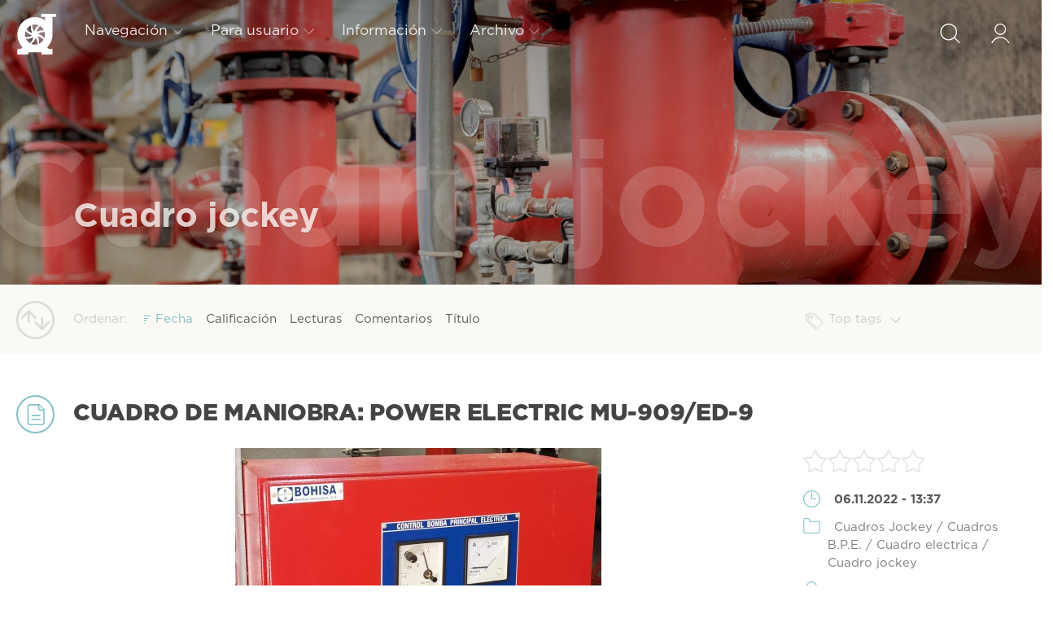

--- FILE ---
content_type: text/html; charset=utf-8
request_url: https://bombeo.es/cuadros/cuadro_j/
body_size: 11440
content:
<!DOCTYPE html>
<html class="no-js" lang="es">
<head>
	<title>Cuadros bomba jockey</title>
<meta name="charset" content="utf-8">
<meta name="title" content="Cuadros bomba jockey">
<meta name="description" content="Cuadros contra incendios">
<meta name="keywords" content="bombeo, contra, incendios, grupo, presión, bombas, normativas, esquemas, hidráulica, cuadros, maniobra, mantenimiento, reparación, diésel, eléctrica, jockey, instrucciones, principal, manual,">
<meta name="generator" content="BOMBEO.es (https://bombeo.es)">
<link rel="canonical" href="https://bombeo.es/cuadros/cuadro_j/">
<link rel="alternate" type="application/rss+xml" title=" RSS" href="https://bombeo.es/cuadros/cuadro_j/rss.xml">
<link rel="search" type="application/opensearchdescription+xml" title="BOMBEO.es | Compartimos conocimientos acerca de grupos de presión y sistemas de bombeo." href="https://bombeo.es/index.php?do=opensearch">
<link rel="preconnect" href="https://bombeo.es/" fetchpriority="high">
<meta property="twitter:card" content="summary">
<meta property="twitter:title" content="Cuadros bomba jockey">
<meta property="twitter:description" content="Cuadros contra incendios">
<meta property="og:type" content="article">
<meta property="og:site_name" content="BOMBEO.es | Compartimos conocimientos acerca de grupos de presión y sistemas de bombeo.">
<meta property="og:title" content="Cuadros bomba jockey">
<meta property="og:description" content="Cuadros contra incendios">

<script src="/engine/classes/min/index.php?g=general&amp;v=vgh0n"></script>
<script src="/engine/classes/min/index.php?f=engine/classes/js/jqueryui.js,engine/classes/js/dle_js.js,engine/classes/fancybox/fancybox.js,engine/classes/js/lazyload.js&amp;v=vgh0n" defer></script>
<script type="application/ld+json">{"@context":"https://schema.org","@graph":[{"@type":"BreadcrumbList","@context":"https://schema.org/","itemListElement":[{"@type":"ListItem","position":1,"item":{"@id":"https://bombeo.es/","name":"BOMBEO.es"}},{"@type":"ListItem","position":2,"item":{"@id":"https://bombeo.es/cuadros/","name":"Cuadros"}},{"@type":"ListItem","position":3,"item":{"@id":"https://bombeo.es/cuadros/cuadro_j/","name":"Cuadro jockey"}}]}]}</script>
	<meta name="HandheldFriendly" content="true">
	<meta name="format-detection" content="telephone=no">
	<meta name="viewport" content="user-scalable=no, initial-scale=1.0, maximum-scale=1.0, width=device-width"> 
	<meta name="apple-mobile-web-app-capable" content="yes">
	<meta name="apple-mobile-web-app-status-bar-style" content="default">
	<link rel="shortcut icon" href="/templates/Blue/images/favicon.ico">
	<link rel="apple-touch-icon" href="/templates/Blue/images/touch-icon-iphone.png">
	<link rel="apple-touch-icon" sizes="76x76" href="/templates/Blue/images/touch-icon-ipad.png">
	<link rel="apple-touch-icon" sizes="120x120" href="/templates/Blue/images/touch-icon-iphone-retina.png">
	<link rel="apple-touch-icon" sizes="152x152" href="/templates/Blue/images/touch-icon-ipad-retina.png">
	<meta property="og:image" content="/templates/Blue/images/logo.png">
	<link href="/templates/Blue/css/engine.css" type="text/css" rel="stylesheet">
	<link href="/templates/Blue/css/styles.css" type="text/css" rel="stylesheet">
	<link href="/templates/Blue/css/plugins.css" type="text/css" rel="stylesheet">
</head>
<body>
	<div class="page">
		
		<form class="droptopbar" id="q_search" method="post">
			<div class="wrp">
				<div class="q_search">
					<input id="story" name="story" placeholder="Búsqueda en el sitio..." type="search">
					<button class="btn btn_border" type="submit"><b class="ultrabold">Buscar</b></button>
				</div>
			</div>
			<input type="hidden" name="do" value="search">
			<input type="hidden" name="subaction" value="search">
		</form>
		
		
		<div class="headpic">
			<div class="wrp">
				<header id="header">
                   
					<a class="logotype" href="/" title="BOMBEO.es">
						<svg class="icon icon-logo"><use xlink:href="#icon-logo"></use></svg>
						<span class="title_hide">BOMBEO.es</span>
					</a>
					
					<div class="topbar">
						

<span class="hide" id="saludo"></span>
<a href="https://bombeo.es/user//" id="loginf" class="h_btn login">
	<svg class="icon icon-login"><use xlink:href="#icon-login"></use></svg>
	<span class="title_hide">Iniciar sesión</span>
	<span class="icon_close">
		<i class="mt_1"></i><i class="mt_2"></i>
	</span>
</a>
<form class="droptopbar" id="loginpane" method="post">
	<div class="wrp">
		<ul class="login_form">
			<li class="form-group">
				<label for="login_name">Login:</label>
				<input placeholder="Login:" type="text" name="login_name" id="login_name" class="wide">
			</li>
			<li class="form-group">
				<label for="login_password">Contraseña:</label>
				<input placeholder="Contraseña:" type="password" name="login_password" id="login_password" class="wide">
			</li>
			<li>
				<button class="btn" onclick="submit();" type="submit" title="Acceder">
					<b class="ultrabold">Acceder</b>
				</button>
			</li>
		</ul>
		<div class="soc_links">
			
			
			<a href="https://www.facebook.com/dialog/oauth?client_id=1591423327805380&amp;redirect_uri=https%3A%2F%2Fbombeo.es%2Findex.php%3Fdo%3Dauth-social%26provider%3Dfc&amp;scope=public_profile%2Cemail&amp;display=popup&amp;state=c36adf1da42539f75b5ec34be52f6a6f&amp;response_type=code" target="_blank" class="soc_fb">
				<svg class="icon icon-fb"><use xlink:href="#icon-fb"/></svg>
			</a>
			<a href="https://accounts.google.com/o/oauth2/auth?client_id=178786549803-b62dmi8opd1bt0igf9r3b7svu8u8r6fs.apps.googleusercontent.com&amp;redirect_uri=https%3A%2F%2Fbombeo.es%2Findex.php%3Fdo%3Dauth-social%26provider%3Dgoogle&amp;scope=https%3A%2F%2Fwww.googleapis.com%2Fauth%2Fuserinfo.email+https%3A%2F%2Fwww.googleapis.com%2Fauth%2Fuserinfo.profile&amp;state=c36adf1da42539f75b5ec34be52f6a6f&amp;response_type=code" target="_blank" class="soc_gp">
				<svg class="icon icon-gp"><use xlink:href="#icon-gp"/></svg>
			</a>
			
			
		</div>
		<input name="login" type="hidden" id="login" value="submit">
		<div class="login_form_links">
			<a href="https://bombeo.es/index.php?do=register">Registrarse</a>
			<a href="https://bombeo.es/index.php?do=lostpassword">¿Ha olvidado su contraseña?</a>
		</div>
	</div>
</form>

						
						<div class="h_btn" id="search" title="Búsqueda...">
							<svg class="icon icon-search"><use xlink:href="#icon-search"></use></svg>
							<span class="icon_close">
								<i class="mt_1"></i><i class="mt_2"></i>
							</span>
							<span class="title_hide">Búsqueda en el sitio</span>
						</div>
						
						
						
						<div class="h_btn" id="mainmenu">
							<span class="menu_toggle">
								<i class="mt_1"></i><i class="mt_2"></i><i class="mt_3"></i>
							</span>
						</div>
						
						<nav id="topmenu">
							<ul>
	<li class="parent"><a style="cursor: default;">Navegación<svg class="icon icon-arrow_down"><use xlink:href="#icon-arrow_down"></use></svg></a>
		<ul>
<li><a href="/index.php">Página de inicio</a></li>
<li>
		<a  href="https://bombeo.es/noticias/">
		     Noticias 
		       <span  style="float: right;">3</span>
		</a>
	    
	</li><li><svg class="icon icon-arrow_down"><use xlink:href="#icon-arrow_right"></use></svg>
		<a  href="https://bombeo.es/jockey/">
		     Bomba Jockey 
		       <span  class="hide" style="float: right;">12</span>
		</a>
	    <ul><li>
		<a  href="https://bombeo.es/jockey/jockey_c/">
		     Cuadros Jockey 
		       <span  style="float: right;">12</span>
		</a>
	    
	</li></ul>
	</li><li><svg class="icon icon-arrow_down"><use xlink:href="#icon-arrow_right"></use></svg>
		<a  href="https://bombeo.es/electrica/">
		     Bomba eléctrica 
		       <span  class="hide" style="float: right;">13</span>
		</a>
	    <ul><li>
		<a  href="https://bombeo.es/electrica/electrica_c/">
		     Cuadros B.P.E. 
		       <span  style="float: right;">13</span>
		</a>
	    
	</li></ul>
	</li><li><svg class="icon icon-arrow_down"><use xlink:href="#icon-arrow_right"></use></svg>
		<a  href="https://bombeo.es/diesel/">
		     Bomba diesel 
		       <span  class="hide" style="float: right;">18</span>
		</a>
	    <ul><li>
		<a  href="https://bombeo.es/diesel/diesel_c/">
		     Cuadros B.P.D. 
		       <span  style="float: right;">13</span>
		</a>
	    
	</li><li>
		<a  href="https://bombeo.es/diesel/manuales/">
		     Manuales 
		       <span  style="float: right;">3</span>
		</a>
	    
	</li><li>
		<a  href="https://bombeo.es/diesel/reparacion/">
		     Reparaciones 
		       <span  style="float: right;">2</span>
		</a>
	    
	</li></ul>
	</li><li><svg class="icon icon-arrow_down"><use xlink:href="#icon-arrow_right"></use></svg>
		<a  href="https://bombeo.es/cuadros/">
		     Cuadros 
		       <span  class="hide" style="float: right;">24</span>
		</a>
	    <ul><li>
		<a  class="active" href="https://bombeo.es/cuadros/cuadro_j/">
		     Cuadro jockey 
		       <span  style="float: right;">12</span>
		</a>
	    
	</li><li>
		<a  href="https://bombeo.es/cuadros/cuadro_e/">
		     Cuadro electrica 
		       <span  style="float: right;">13</span>
		</a>
	    
	</li><li>
		<a  href="https://bombeo.es/cuadros/cuadro_d/">
		     Cuadro diesel 
		       <span  style="float: right;">13</span>
		</a>
	    
	</li></ul>
	</li><li>
		<a  href="https://bombeo.es/instrucciones/">
		     Instrucciones 
		       <span  style="float: right;">1</span>
		</a>
	    
	</li><li>
		<a  href="https://bombeo.es/averias/">
		     Averias 
		       <span  style="float: right;">3</span>
		</a>
	    
	</li>
</ul>
	</li>
	<li class="parent"><a style="cursor: default;">Para usuario<svg class="icon icon-arrow_down"><use xlink:href="#icon-arrow_down"></use></svg></a>
		<ul>
   <li><a href="/index.php?do=register">Registrarse</a></li>
			<li><a href="/rules.html">Condiciones generales</a></li>
			<li><a href="/politica-de-cookies.html" rel="nofollow">Política de cookies</a></li>
            <li><a href="/index.php?do=feedback">Contáctenos</a></li>
			<li><a href="/statistics.html">Estadisticas</a></li>

			<li><a href="/index.php?do=lastnews">Últimas Noticias</a></li>
			<li><a href="/index.php?do=lastcomments">Últimos comentarios</a></li>
            <li><a href="#" rel="sidebar" onclick="window.external.AddFavorite(location.href,'bombeo.es'); return false;">Añadir a favoritos</a></li>
		</ul>
	</li>
	<li class="parent"><a style="cursor: default;">Información<svg class="icon icon-arrow_down"><use xlink:href="#icon-arrow_down"></use></svg></a>
		<ul>
			<li class="cucu"> El objetivo central de este proyecto es describir funcionamiento y mantenimiento basico de los grupos de presión.</li>
			<li class="cucusig"> Síguenos:</li>
			<li class="social-icons">
			    <a href="https://www.facebook.com/bombeo.es/" target="_blank"><svg class="icon icon-facebook"><use xlink:href="#icon-facebook"></use></svg></a>
			    <a href="https://www.youtube.com/channel/UCY7z_Mi-mbV3m5mKedvCLXA" target="_blank"><svg class="icon icon-youtube"><use xlink:href="#icon-youtube"></use></svg></a>
			    <a href="https://twitter.com/Bombeo_es" target="_blank"><svg class="icon icon-twitter"><use xlink:href="#icon-twitter"></use></svg></a>
			    <a href="https://www.instagram.com/bombeo.es/" target="_blank"><svg class="icon icon-instagram"><use xlink:href="#icon-instagram"></use></svg></a>
			    <a href="/rss.xml" target="_blank"><svg class="icon icon-feed_rss"><use xlink:href="#icon-feed_rss"></use></svg></a>
			</li>
		</ul>

	</li>
	<li class="parent block_archives"><a style="cursor: default;">Archivo<svg class="icon icon-arrow_down"><use xlink:href="#icon-arrow_down"></use></svg></a>
		<div>
			<div>
				<ul class="arh_tabs">
					<li class="active">
						<a title="Ver como calendario" href="#arch_calendar" aria-controls="arch_calendar" data-toggle="tab">
							Calendario
						</a>
					</li>
					<li>
						<a title="Ver como archivo" href="#arch_list" aria-controls="arch_list" data-toggle="tab">
							Archivo
						</a>
					</li>
				</ul>
				<div class="tab-content">
					<div class="tab-pane active" id="arch_calendar"><div id="calendar-layer"><table id="calendar" class="calendar"><tr><th colspan="7" class="monthselect"><a class="monthlink" onclick="doCalendar('12','2025','right'); return false;" href="https://bombeo.es/2025/12/" title="El mes pasado">&laquo;</a>&nbsp;&nbsp;&nbsp;&nbsp;Enero 2026&nbsp;&nbsp;&nbsp;&nbsp;&raquo;</th></tr><tr><th class="workday">L</th><th class="workday">M</th><th class="workday">X</th><th class="workday">J</th><th class="workday">V</th><th class="weekday">S</th><th class="weekday">D</th></tr><tr><td colspan="3">&nbsp;</td><td  class="day" >1</td><td  class="day" >2</td><td  class="weekday" >3</td><td  class="weekday" >4</td></tr><tr><td  class="day" >5</td><td  class="day" >6</td><td  class="day" >7</td><td  class="day" >8</td><td  class="day" >9</td><td  class="weekday" >10</td><td  class="weekday" >11</td></tr><tr><td  class="day" >12</td><td  class="day" >13</td><td  class="day" >14</td><td  class="day" >15</td><td  class="day" >16</td><td  class="weekday" >17</td><td  class="weekday" >18</td></tr><tr><td  class="day" >19</td><td  class="day day-current" >20</td><td  class="day" >21</td><td  class="day" >22</td><td  class="day" >23</td><td  class="weekday" >24</td><td  class="weekday" >25</td></tr><tr><td  class="day" >26</td><td  class="day" >27</td><td  class="day" >28</td><td  class="day" >29</td><td  class="day" >30</td><td  class="weekday" >31</td><td colspan="1">&nbsp;</td></tr></table></div></div>
					<div class="tab-pane" id="arch_list">
						<a class="archives" href="https://bombeo.es/2022/11/"><b>Noviembre 2022 (5)</b></a><br /><a class="archives" href="https://bombeo.es/2020/05/"><b>Mayo 2020 (2)</b></a><br /><a class="archives" href="https://bombeo.es/2020/03/"><b>Marzo 2020 (2)</b></a><br /><a class="archives" href="https://bombeo.es/2020/02/"><b>Febrero 2020 (1)</b></a><br /><a class="archives" href="https://bombeo.es/2018/10/"><b>Octubre 2018 (1)</b></a><br /><a class="archives" href="https://bombeo.es/2018/09/"><b>Septiembre 2018 (2)</b></a><br /><div id="dle_news_archive" style="display:none;"><a class="archives" href="https://bombeo.es/2018/02/"><b>Febrero 2018 (4)</b></a><br /><a class="archives" href="https://bombeo.es/2017/12/"><b>Diciembre 2017 (1)</b></a><br /><a class="archives" href="https://bombeo.es/2016/10/"><b>Octubre 2016 (1)</b></a><br /><a class="archives" href="https://bombeo.es/2015/06/"><b>Junio 2015 (1)</b></a><br /><a class="archives" href="https://bombeo.es/2015/05/"><b>Mayo 2015 (2)</b></a><br /><a class="archives" href="https://bombeo.es/2015/04/"><b>Abril 2015 (6)</b></a><br /><a class="archives" href="https://bombeo.es/2015/03/"><b>Marzo 2015 (3)</b></a><br /><a class="archives" href="https://bombeo.es/2015/02/"><b>Febrero 2015 (1)</b></a><br /><a class="archives" href="https://bombeo.es/2011/05/"><b>Mayo 2011 (1)</b></a><br /><a class="archives" href="https://bombeo.es/2010/12/"><b>Diciembre 2010 (1)</b></a><br /><a class="archives" href="https://bombeo.es/2010/08/"><b>Agosto 2010 (1)</b></a><br /><a class="archives" href="https://bombeo.es/2010/07/"><b>Julio 2010 (1)</b></a><br /></div><div id="dle_news_archive_link" ><br /><a class="archives" onclick="$('#dle_news_archive').toggle('blind',{},700); return false;" href="#">Mostrar / Ocultar el archivo completo</a></div>
					</div>
				</div>
			</div>
		</div>
	</li>
</ul>
						</nav>
						<a href="#" id="closemenu"><span><svg class="icon icon-cross"><use xlink:href="#icon-cross"></use></svg></span></a>
						
					</div>
				</header>
			</div>
		</div>
		<div class="headcar">
			


<div class="nocarousel">
	
	<div class="nocarousel-text">
		<div class="wrp nocarousel-text_in">
			<div class="title-fond">Cuadro jockey</div>
			<h1>Cuadro jockey</h1>
			<div class="text"></div>
		</div>
	</div>
	
	<div class="cover cover_in"></div>
	
</div>

		</div>
		
		
		<div id="tools">
	<div class="tools">
		<div class="wrp">
			
			
			<div class="grid_3_4">
				
					<div id="sort">
						<svg class="icon icon-sort"><use xlink:href="#icon-sort"></use></svg>
						<b class="sort_label grey">Ordenar:</b>
						<form name="news_set_sort" id="news_set_sort" method="post"><ul class="sort"><li class="asc"><a href="#" onclick="dle_change_sort('date','asc'); return false;">Fecha</a></li><li><a href="#" onclick="dle_change_sort('rating','desc'); return false;">Calificación</a></li><li><a href="#" onclick="dle_change_sort('news_read','desc'); return false;">Lecturas</a></li><li><a href="#" onclick="dle_change_sort('comm_num','desc'); return false;">Comentarios</a></li><li><a href="#" onclick="dle_change_sort('title','desc'); return false;">Título</a></li></ul><input type="hidden" name="dlenewssortby" id="dlenewssortby" value="date" />
<input type="hidden" name="dledirection" id="dledirection" value="DESC" />
<input type="hidden" name="set_new_sort" id="set_new_sort" value="dle_sort_cat_17" />
<input type="hidden" name="set_direction_sort" id="set_direction_sort" value="dle_direction_cat_17" />
</form>
					</div>
				
				
			</div>
			<div class="grid_1_4 grid_last">
				<a class="tags_btn grey collapsed" aria-expanded="false" href="#toptags" data-toggle="collapse">
					<svg class="icon icon-tags"><use xlink:href="#icon-tags"></use></svg> Top tags <svg class="icon icon-arrow_down"><use xlink:href="#icon-arrow_down"></use></svg>
				</a>
			</div>
			
		</div>
	</div>
	
	<!-- Etiquetas populares -->
	<div id="toptags" class="collapse">
		<div class="wrp">
			<div class="tag_list">
				<span class="clouds_xsmall"><a href="https://bombeo.es/tags/averia/" title="Artículos encontrados: 3">averia</a></span> <span class="clouds_xsmall"><a href="https://bombeo.es/tags/bateria/" title="Artículos encontrados: 1">bateria</a></span> <span class="clouds_xsmall"><a href="https://bombeo.es/tags/bohisa/" title="Artículos encontrados: 3">Bohisa</a></span> <span class="clouds_xsmall"><a href="https://bombeo.es/tags/bombas%20ideal/" title="Artículos encontrados: 1">Bombas Ideal</a></span> <span class="clouds_xsmall"><a href="https://bombeo.es/tags/bombas%20itur/" title="Artículos encontrados: 4">Bombas Itur</a></span> <span class="clouds_xsmall"><a href="https://bombeo.es/tags/bombas%20saci/" title="Artículos encontrados: 1">Bombas Saci</a></span> <span class="clouds_xsmall"><a href="https://bombeo.es/tags/bombas%20zeda/" title="Artículos encontrados: 1">Bombas Zeda</a></span> <span class="clouds_xsmall"><a href="https://bombeo.es/tags/bowman/" title="Artículos encontrados: 1">Bowman</a></span> <span class="clouds_xsmall"><a href="https://bombeo.es/tags/caldeo/" title="Artículos encontrados: 1">caldeo</a></span> <span class="clouds_xsmall"><a href="https://bombeo.es/tags/cortocircuito/" title="Artículos encontrados: 1">cortocircuito</a></span> <span class="clouds_xsmall"><a href="https://bombeo.es/tags/ebara/" title="Artículos encontrados: 2">Ebara</a></span> <span class="clouds_xsmall"><a href="https://bombeo.es/tags/efansa/" title="Artículos encontrados: 3">Efansa</a></span> <span class="clouds_xsmall"><a href="https://bombeo.es/tags/ercole%20marelli/" title="Artículos encontrados: 1">Ercole Marelli</a></span> <span class="clouds_xlarge"><a href="https://bombeo.es/tags/esquemas/" title="Artículos encontrados: 24">esquemas</a></span> <span class="clouds_xsmall"><a href="https://bombeo.es/tags/explosi%C3%B3n/" title="Artículos encontrados: 1">explosión</a></span> <span class="clouds_xsmall"><a href="https://bombeo.es/tags/feria/" title="Artículos encontrados: 2">feria</a></span> <span class="clouds_xsmall"><a href="https://bombeo.es/tags/gce/" title="Artículos encontrados: 4">GCE</a></span> <span class="clouds_xsmall"><a href="https://bombeo.es/tags/impulsor/" title="Artículos encontrados: 1">impulsor</a></span> <span class="clouds_xsmall"><a href="https://bombeo.es/tags/insat/" title="Artículos encontrados: 2">Insat</a></span> <span class="clouds_xsmall"><a href="https://bombeo.es/tags/intercambiador/" title="Artículos encontrados: 1">intercambiador</a></span> <span class="clouds_xsmall"><a href="https://bombeo.es/tags/inundaci%C3%B3n/" title="Artículos encontrados: 1">inundación</a></span> <span class="clouds_xsmall"><a href="https://bombeo.es/tags/kripfire/" title="Artículos encontrados: 1">Kripfire</a></span> <span class="clouds_xsmall"><a href="https://bombeo.es/tags/ksb/" title="Artículos encontrados: 2">KSB</a></span> <span class="clouds_small"><a href="https://bombeo.es/tags/manual/" title="Artículos encontrados: 11">manual</a></span> <span class="clouds_xsmall"><a href="https://bombeo.es/tags/mwm/" title="Artículos encontrados: 5">MWM</a></span> <span class="clouds_xsmall"><a href="https://bombeo.es/tags/power%20electric/" title="Artículos encontrados: 5">Power Electric</a></span> <span class="clouds_xsmall"><a href="https://bombeo.es/tags/sicur/" title="Artículos encontrados: 2">SICUR</a></span> <span class="clouds_xsmall"><a href="https://bombeo.es/tags/sve/" title="Artículos encontrados: 1">SVE</a></span> <span class="clouds_xsmall"><a href="https://bombeo.es/tags/system/" title="Artículos encontrados: 1">System</a></span> <span class="clouds_xsmall"><a href="https://bombeo.es/tags/tamega/" title="Artículos encontrados: 3">Tamega</a></span> <span class="clouds_xsmall"><a href="https://bombeo.es/tags/toscano/" title="Artículos encontrados: 1">Toscano</a></span> <span class="clouds_xsmall"><a href="https://bombeo.es/tags/une-23500-2012/" title="Artículos encontrados: 2">UNE-23500-2012</a></span> <span class="clouds_xsmall"><a href="https://bombeo.es/tags/une-23500-2018/" title="Artículos encontrados: 1">UNE-23500-2018</a></span> <span class="clouds_xsmall"><a href="https://bombeo.es/tags/une-23500-90/" title="Artículos encontrados: 6">UNE-23500-90</a></span><div class="tags_more"><a href="https://bombeo.es/tags/">Ver todas etiquetas</a></div>
			</div>
		</div>
	</div>
	<!-- / Etiquetas populares -->
	
</div>
		
		
		<div id="content">
			
			
			<section class="story_list">
			<article class="story shortstory lefticons shadow">
	<div class="wrp">
		<div class="head grid_3_4">
			<h2 class="title ultrabold"><a href="https://bombeo.es/jockey/jockey_c/149-cuadro-de-maniobra-power-electric-mu-909ed-9.html" title="Cuadro de maniobra: Power Electric MU-909/ED-9">Cuadro de maniobra: Power Electric MU-909/ED-9</a></h2>
		</div>
		
		<div class="story_info grid_1_4">
			<div class="storyinfo_link collapsed" aria-expanded="false" data-target="#storyinfo_149" data-toggle="collapse">
				<i class="arrow"></i>
				<svg class="icon icon-meta_date"><use xlink:href="#icon-meta_date"></use></svg>
				<b>06.11.2022 - 13:37</b>
			</div>
			<div id="storyinfo_149" class="storyinfo collapse">
				<div class="storyinfo_box">
					<div class="rate_stars"><div class="rating">
		<ul class="unit-rating">
		<li class="current-rating" style="width:0%;">0</li>
		</ul>
</div></div>
					<ul class="meta">
						<li class="meta_date">
							<svg class="icon icon-meta_date"><use xlink:href="#icon-meta_date"></use></svg><time class="date" datetime="2022-11-06"><a href="https://bombeo.es/2022/11/06/" ><b>06.11.2022 - 13:37</b></a></time>
						</li>
						<li class="meta_cat grey">
							<svg class="icon icon-meta_cat"><use xlink:href="#icon-meta_cat"></use></svg><a href="https://bombeo.es/jockey/jockey_c/">Cuadros Jockey</a> / <a href="https://bombeo.es/electrica/electrica_c/">Cuadros B.P.E.</a> / <a href="https://bombeo.es/cuadros/cuadro_e/">Cuadro electrica</a> / <a href="https://bombeo.es/cuadros/cuadro_j/">Cuadro jockey</a>
						</li>
						<li class="meta_user grey" title="Autor: admin">
							<svg class="icon icon-meta_user"><use xlink:href="#icon-meta_user"></use></svg><a onclick="ShowProfile('admin', 'https://bombeo.es/user/admin/', '0'); return false;" href="https://bombeo.es/user/admin/">admin</a>
						</li>
						<li class="meta_views grey" title="Visto: 621 veces ">
							<svg class="icon icon-meta_views"><use xlink:href="#icon-meta_views"></use></svg>621
						</li>
						<li class="meta_coms grey" title="Hay 1 comentario.">
							<svg class="icon icon-meta_coms"><use xlink:href="#icon-meta_coms"></use></svg><a href="https://bombeo.es/jockey/jockey_c/149-cuadro-de-maniobra-power-electric-mu-909ed-9.html#comment">1</a>
						</li>
					</ul>
					
					<div class="story_tags">
						<svg class="icon icon-tags"><use xlink:href="#icon-tags"></use></svg>
						<div class="tag_list grey"><a href="https://bombeo.es/tags/power%20electric/">Power Electric</a>, <a href="https://bombeo.es/tags/bohisa/">Bohisa</a>, <a href="https://bombeo.es/tags/une-23500-90/">UNE-23500-90</a>, <a href="https://bombeo.es/tags/esquemas/">esquemas</a>, <a href="https://bombeo.es/tags/manual/">manual</a></div>
					</div>
					
				</div>
			</div>
		</div>
		
		<div class="story_cont grid_3_4">
			<div class="story_left_icons">
				<div class="story_icons">
					
					<div class="con_btn" title="noticia">
							<span class="document_icon"><svg class="icon icon-document_text"><use xlink:href="#icon-document_text"></use></svg></span>
					</div>
					
					

<div class="rate">





</div>

				</div>
			</div>
			<div class="text">
	            <div class="clrfix"> <div style="text-align:center;"><!--TBegin:https://bombeo.es/uploads/posts/2022-11/mu-909-ej-2.jpg||Power Electric MU-909/ED--><a href="https://bombeo.es/uploads/posts/2022-11/mu-909-ej-2.jpg" class="highslide" target="_blank"><img data-src="/uploads/posts/2022-11/thumbs/mu-909-ej-2.jpg" style="max-width:100%;" alt="Power Electric MU-909/ED"></a><!--TEnd--></div>.<br>Esquemas eléctricos y manual de usuario de cuadro de control y maniobra para grupo contra incendios de bomba Principal Eléctrica con bomba Jockey fabricado por Power Electric para Bohisa cumpliendo norma UNE 23500/90, tipo: MU-909/ED-9. </div>
				
				<div class="more btn-effect"><a href="https://bombeo.es/jockey/jockey_c/149-cuadro-de-maniobra-power-electric-mu-909ed-9.html" title="Leer publicación completa: Cuadro de maniobra: Power Electric MU-909/ED-9" class="btn right"><span class="ultrabold" data-hover="Leer&nbsp;mas">Leer&nbsp;mas</span></a></div>
			</div>
		</div>
	</div>
	
</article><article class="story shortstory lefticons shadow">
	<div class="wrp">
		<div class="head grid_3_4">
			<h2 class="title ultrabold"><a href="https://bombeo.es/jockey/jockey_c/144-cuadro-de-maniobra-power-electric-mu-90-ejd-2.html" title="Cuadro de maniobra: Power Electric MU-90-EJD-2">Cuadro de maniobra: Power Electric MU-90-EJD-2</a></h2>
		</div>
		
		<div class="story_info grid_1_4">
			<div class="storyinfo_link collapsed" aria-expanded="false" data-target="#storyinfo_144" data-toggle="collapse">
				<i class="arrow"></i>
				<svg class="icon icon-meta_date"><use xlink:href="#icon-meta_date"></use></svg>
				<b>09.05.2020 - 22:49</b>
			</div>
			<div id="storyinfo_144" class="storyinfo collapse">
				<div class="storyinfo_box">
					<div class="rate_stars"><div class="rating">
		<ul class="unit-rating">
		<li class="current-rating" style="width:0%;">0</li>
		</ul>
</div></div>
					<ul class="meta">
						<li class="meta_date">
							<svg class="icon icon-meta_date"><use xlink:href="#icon-meta_date"></use></svg><time class="date" datetime="2020-05-09"><a href="https://bombeo.es/2020/05/09/" ><b>09.05.2020 - 22:49</b></a></time>
						</li>
						<li class="meta_cat grey">
							<svg class="icon icon-meta_cat"><use xlink:href="#icon-meta_cat"></use></svg><a href="https://bombeo.es/jockey/jockey_c/">Cuadros Jockey</a> / <a href="https://bombeo.es/electrica/electrica_c/">Cuadros B.P.E.</a> / <a href="https://bombeo.es/diesel/diesel_c/">Cuadros B.P.D.</a> / <a href="https://bombeo.es/cuadros/cuadro_j/">Cuadro jockey</a> / <a href="https://bombeo.es/cuadros/cuadro_e/">Cuadro electrica</a> / <a href="https://bombeo.es/cuadros/cuadro_d/">Cuadro diesel</a>
						</li>
						<li class="meta_user grey" title="Autor: admin">
							<svg class="icon icon-meta_user"><use xlink:href="#icon-meta_user"></use></svg><a onclick="ShowProfile('admin', 'https://bombeo.es/user/admin/', '0'); return false;" href="https://bombeo.es/user/admin/">admin</a>
						</li>
						<li class="meta_views grey" title="Visto: 1 817 veces ">
							<svg class="icon icon-meta_views"><use xlink:href="#icon-meta_views"></use></svg>1 817
						</li>
						<li class="meta_coms grey" title="Hay 0 comentarios.">
							<svg class="icon icon-meta_coms"><use xlink:href="#icon-meta_coms"></use></svg><a href="https://bombeo.es/jockey/jockey_c/144-cuadro-de-maniobra-power-electric-mu-90-ejd-2.html#comment">0</a>
						</li>
					</ul>
					
					<div class="story_tags">
						<svg class="icon icon-tags"><use xlink:href="#icon-tags"></use></svg>
						<div class="tag_list grey"><a href="https://bombeo.es/tags/bohisa/">Bohisa</a>, <a href="https://bombeo.es/tags/power%20electric/">Power Electric</a>, <a href="https://bombeo.es/tags/une-23500-90/">UNE-23500-90</a>, <a href="https://bombeo.es/tags/esquemas/">esquemas</a>, <a href="https://bombeo.es/tags/manual/">manual</a></div>
					</div>
					
				</div>
			</div>
		</div>
		
		<div class="story_cont grid_3_4">
			<div class="story_left_icons">
				<div class="story_icons">
					
					<div class="con_btn" title="noticia">
							<span class="document_icon"><svg class="icon icon-document_text"><use xlink:href="#icon-document_text"></use></svg></span>
					</div>
					
					

<div class="rate">





</div>

				</div>
			</div>
			<div class="text">
	            <div class="clrfix"> <div style="text-align:center;"><!--dle_image_begin:https://bombeo.es/uploads/Imagen-no-disponible.png||Imagen no disponible--><img data-src="/uploads/Imagen-no-disponible.png" style="max-width:100%;" alt="Imagen no disponible"><!--dle_image_end--></div><br>Manual y esquemas del cuadro de maniobra MU-90-EJD-2 (Jockey + Eléctrica + Diésel) fabricado por Power Electric para Bohisa según norma UNE 23500-90. </div>
				
				<div class="more btn-effect"><a href="https://bombeo.es/jockey/jockey_c/144-cuadro-de-maniobra-power-electric-mu-90-ejd-2.html" title="Leer publicación completa: Cuadro de maniobra: Power Electric MU-90-EJD-2" class="btn right"><span class="ultrabold" data-hover="Leer&nbsp;mas">Leer&nbsp;mas</span></a></div>
			</div>
		</div>
	</div>
	
</article><article class="story shortstory lefticons shadow">
	<div class="wrp">
		<div class="head grid_3_4">
			<h2 class="title ultrabold"><a href="https://bombeo.es/jockey/jockey_c/142-esquema-cuadro-contra-incendios-itur-electrica-con-jockey-une-23500-2012-anexo-c.html" title="Esquema cuadro contra incendios KSB Eléctrica con Jockey, UNE-23500-2012 Anexo &quot;C&quot;">Esquema cuadro contra incendios KSB Eléctrica con Jockey, UNE-23500-2012 Anexo &quot;C&quot;</a></h2>
		</div>
		
		<div class="story_info grid_1_4">
			<div class="storyinfo_link collapsed" aria-expanded="false" data-target="#storyinfo_142" data-toggle="collapse">
				<i class="arrow"></i>
				<svg class="icon icon-meta_date"><use xlink:href="#icon-meta_date"></use></svg>
				<b>29.03.2020 - 16:01</b>
			</div>
			<div id="storyinfo_142" class="storyinfo collapse">
				<div class="storyinfo_box">
					<div class="rate_stars"><div class="rating">
		<ul class="unit-rating">
		<li class="current-rating" style="width:0%;">0</li>
		</ul>
</div></div>
					<ul class="meta">
						<li class="meta_date">
							<svg class="icon icon-meta_date"><use xlink:href="#icon-meta_date"></use></svg><time class="date" datetime="2020-03-29"><a href="https://bombeo.es/2020/03/29/" ><b>29.03.2020 - 16:01</b></a></time>
						</li>
						<li class="meta_cat grey">
							<svg class="icon icon-meta_cat"><use xlink:href="#icon-meta_cat"></use></svg><a href="https://bombeo.es/jockey/jockey_c/">Cuadros Jockey</a> / <a href="https://bombeo.es/electrica/electrica_c/">Cuadros B.P.E.</a> / <a href="https://bombeo.es/cuadros/cuadro_j/">Cuadro jockey</a> / <a href="https://bombeo.es/cuadros/cuadro_e/">Cuadro electrica</a>
						</li>
						<li class="meta_user grey" title="Autor: admin">
							<svg class="icon icon-meta_user"><use xlink:href="#icon-meta_user"></use></svg><a onclick="ShowProfile('admin', 'https://bombeo.es/user/admin/', '0'); return false;" href="https://bombeo.es/user/admin/">admin</a>
						</li>
						<li class="meta_views grey" title="Visto: 2 828 veces ">
							<svg class="icon icon-meta_views"><use xlink:href="#icon-meta_views"></use></svg>2 828
						</li>
						<li class="meta_coms grey" title="Hay 0 comentarios.">
							<svg class="icon icon-meta_coms"><use xlink:href="#icon-meta_coms"></use></svg><a href="https://bombeo.es/jockey/jockey_c/142-esquema-cuadro-contra-incendios-itur-electrica-con-jockey-une-23500-2012-anexo-c.html#comment">0</a>
						</li>
					</ul>
					
					<div class="story_tags">
						<svg class="icon icon-tags"><use xlink:href="#icon-tags"></use></svg>
						<div class="tag_list grey"><a href="https://bombeo.es/tags/une-23500-2012/">UNE-23500-2012</a>, <a href="https://bombeo.es/tags/insat/">Insat</a>, <a href="https://bombeo.es/tags/esquemas/">esquemas</a>, <a href="https://bombeo.es/tags/ksb/">KSB</a></div>
					</div>
					
				</div>
			</div>
		</div>
		
		<div class="story_cont grid_3_4">
			<div class="story_left_icons">
				<div class="story_icons">
					
					<div class="con_btn" title="noticia">
							<span class="document_icon"><svg class="icon icon-document_text"><use xlink:href="#icon-document_text"></use></svg></span>
					</div>
					
					

<div class="rate">





</div>

				</div>
			</div>
			<div class="text">
	            <div class="clrfix"> <div style="text-align:center;"><!--TBegin:https://bombeo.es/uploads/posts/2020-03/1585489487_cuadro.png||Cuadro contra incendios Eléctrica + Jockey, UNE-23500-2012 Anexo&quot;C&quot;--><a href="https://bombeo.es/uploads/posts/2020-03/1585489487_cuadro.png" class="highslide" target="_blank"><img data-src="/uploads/posts/2020-03/thumbs/1585489487_cuadro.png" style="max-width:100%;" alt="Cuadro contra incendios Eléctrica + Jockey, UNE-23500-2012 Anexo&quot;C&quot;"></a><!--TEnd--></div><br><br>Esquema eléctrico del cuadro de maniobra contra incendios de bomba principal eléctrica arranque directo con bomba auxiliar jockey segun norma UNE-23500 edición 2012 anexo "C". Fabricado por Insat para KSB. </div>
				
				<div class="more btn-effect"><a href="https://bombeo.es/jockey/jockey_c/142-esquema-cuadro-contra-incendios-itur-electrica-con-jockey-une-23500-2012-anexo-c.html" title="Leer publicación completa: Esquema cuadro contra incendios KSB Eléctrica con Jockey, UNE-23500-2012 Anexo &quot;C&quot;" class="btn right"><span class="ultrabold" data-hover="Leer&nbsp;mas">Leer&nbsp;mas</span></a></div>
			</div>
		</div>
	</div>
	
</article><article class="story shortstory lefticons shadow">
	<div class="wrp">
		<div class="head grid_3_4">
			<h2 class="title ultrabold"><a href="https://bombeo.es/jockey/jockey_c/134-esquema-cuadro-insat-de-bpelectrica-jockey.html" title="Esquema cuadro Insat de B.P.Electrica + Jockey">Esquema cuadro Insat de B.P.Electrica + Jockey</a></h2>
		</div>
		
		<div class="story_info grid_1_4">
			<div class="storyinfo_link collapsed" aria-expanded="false" data-target="#storyinfo_134" data-toggle="collapse">
				<i class="arrow"></i>
				<svg class="icon icon-meta_date"><use xlink:href="#icon-meta_date"></use></svg>
				<b>15.02.2018 - 23:47</b>
			</div>
			<div id="storyinfo_134" class="storyinfo collapse">
				<div class="storyinfo_box">
					<div class="rate_stars"><div class="rating">
		<ul class="unit-rating">
		<li class="current-rating" style="width:60%;">60</li>
		</ul>
</div></div>
					<ul class="meta">
						<li class="meta_date">
							<svg class="icon icon-meta_date"><use xlink:href="#icon-meta_date"></use></svg><time class="date" datetime="2018-02-15"><a href="https://bombeo.es/2018/02/15/" ><b>15.02.2018 - 23:47</b></a></time>
						</li>
						<li class="meta_cat grey">
							<svg class="icon icon-meta_cat"><use xlink:href="#icon-meta_cat"></use></svg><a href="https://bombeo.es/jockey/jockey_c/">Cuadros Jockey</a> / <a href="https://bombeo.es/electrica/electrica_c/">Cuadros B.P.E.</a> / <a href="https://bombeo.es/cuadros/cuadro_j/">Cuadro jockey</a> / <a href="https://bombeo.es/cuadros/cuadro_e/">Cuadro electrica</a>
						</li>
						<li class="meta_user grey" title="Autor: admin">
							<svg class="icon icon-meta_user"><use xlink:href="#icon-meta_user"></use></svg><a onclick="ShowProfile('admin', 'https://bombeo.es/user/admin/', '0'); return false;" href="https://bombeo.es/user/admin/">admin</a>
						</li>
						<li class="meta_views grey" title="Visto: 5 132 veces ">
							<svg class="icon icon-meta_views"><use xlink:href="#icon-meta_views"></use></svg>5 132
						</li>
						<li class="meta_coms grey" title="Hay 0 comentarios.">
							<svg class="icon icon-meta_coms"><use xlink:href="#icon-meta_coms"></use></svg><a href="https://bombeo.es/jockey/jockey_c/134-esquema-cuadro-insat-de-bpelectrica-jockey.html#comment">0</a>
						</li>
					</ul>
					
					<div class="story_tags">
						<svg class="icon icon-tags"><use xlink:href="#icon-tags"></use></svg>
						<div class="tag_list grey"><a href="https://bombeo.es/tags/insat/">Insat</a>, <a href="https://bombeo.es/tags/esquemas/">esquemas</a>, <a href="https://bombeo.es/tags/une-23500-90/">UNE-23500-90</a></div>
					</div>
					
				</div>
			</div>
		</div>
		
		<div class="story_cont grid_3_4">
			<div class="story_left_icons">
				<div class="story_icons">
					
					<div class="con_btn" title="noticia">
							<span class="document_icon"><svg class="icon icon-document_text"><use xlink:href="#icon-document_text"></use></svg></span>
					</div>
					
					

<div class="rate">





</div>

				</div>
			</div>
			<div class="text">
	            <div class="clrfix"> <div style="text-align:center;"><!--TBegin:https://bombeo.es/uploads/posts/2018-02/1518733371_cuadro.png|--><a href="https://bombeo.es/uploads/posts/2018-02/1518733371_cuadro.png" class="highslide" target="_blank"><img data-src="/uploads/posts/2018-02/thumbs/1518733371_cuadro.png" style="max-width:100%;" alt=""></a><!--TEnd--></div><br><br>Cuadro de maniobra fabricado por Insat para Bomba Principal Electrica con Bomba Jockey.<br><br>Fabricado según Norma UNE-23500-90. </div>
				
				<div class="more btn-effect"><a href="https://bombeo.es/jockey/jockey_c/134-esquema-cuadro-insat-de-bpelectrica-jockey.html" title="Leer publicación completa: Esquema cuadro Insat de B.P.Electrica + Jockey" class="btn right"><span class="ultrabold" data-hover="Leer&nbsp;mas">Leer&nbsp;mas</span></a></div>
			</div>
		</div>
	</div>
	
</article><article class="story shortstory lefticons shadow">
	<div class="wrp">
		<div class="head grid_3_4">
			<h2 class="title ultrabold"><a href="https://bombeo.es/jockey/jockey_c/131-esquema-cuadro-gce-bpelectrica-jockey.html" title="Esquema cuadro G.C.E. B.P.Electrica + Jockey">Esquema cuadro G.C.E. B.P.Electrica + Jockey</a></h2>
		</div>
		
		<div class="story_info grid_1_4">
			<div class="storyinfo_link collapsed" aria-expanded="false" data-target="#storyinfo_131" data-toggle="collapse">
				<i class="arrow"></i>
				<svg class="icon icon-meta_date"><use xlink:href="#icon-meta_date"></use></svg>
				<b>04.02.2018 - 19:49</b>
			</div>
			<div id="storyinfo_131" class="storyinfo collapse">
				<div class="storyinfo_box">
					<div class="rate_stars"><div class="rating">
		<ul class="unit-rating">
		<li class="current-rating" style="width:40%;">40</li>
		</ul>
</div></div>
					<ul class="meta">
						<li class="meta_date">
							<svg class="icon icon-meta_date"><use xlink:href="#icon-meta_date"></use></svg><time class="date" datetime="2018-02-04"><a href="https://bombeo.es/2018/02/04/" ><b>04.02.2018 - 19:49</b></a></time>
						</li>
						<li class="meta_cat grey">
							<svg class="icon icon-meta_cat"><use xlink:href="#icon-meta_cat"></use></svg><a href="https://bombeo.es/jockey/jockey_c/">Cuadros Jockey</a> / <a href="https://bombeo.es/electrica/electrica_c/">Cuadros B.P.E.</a> / <a href="https://bombeo.es/cuadros/cuadro_j/">Cuadro jockey</a> / <a href="https://bombeo.es/cuadros/cuadro_e/">Cuadro electrica</a>
						</li>
						<li class="meta_user grey" title="Autor: admin">
							<svg class="icon icon-meta_user"><use xlink:href="#icon-meta_user"></use></svg><a onclick="ShowProfile('admin', 'https://bombeo.es/user/admin/', '0'); return false;" href="https://bombeo.es/user/admin/">admin</a>
						</li>
						<li class="meta_views grey" title="Visto: 3 703 veces ">
							<svg class="icon icon-meta_views"><use xlink:href="#icon-meta_views"></use></svg>3 703
						</li>
						<li class="meta_coms grey" title="Hay 0 comentarios.">
							<svg class="icon icon-meta_coms"><use xlink:href="#icon-meta_coms"></use></svg><a href="https://bombeo.es/jockey/jockey_c/131-esquema-cuadro-gce-bpelectrica-jockey.html#comment">0</a>
						</li>
					</ul>
					
					<div class="story_tags">
						<svg class="icon icon-tags"><use xlink:href="#icon-tags"></use></svg>
						<div class="tag_list grey"><a href="https://bombeo.es/tags/gce/">GCE</a>, <a href="https://bombeo.es/tags/esquemas/">esquemas</a></div>
					</div>
					
				</div>
			</div>
		</div>
		
		<div class="story_cont grid_3_4">
			<div class="story_left_icons">
				<div class="story_icons">
					
					<div class="con_btn" title="noticia">
							<span class="document_icon"><svg class="icon icon-document_text"><use xlink:href="#icon-document_text"></use></svg></span>
					</div>
					
					

<div class="rate">





</div>

				</div>
			</div>
			<div class="text">
	            <div class="clrfix"> <div style="text-align:center;"><!--TBegin:https://bombeo.es/uploads/posts/2018-02/1517769183_cuadro-gce-je.png|--><a href="https://bombeo.es/uploads/posts/2018-02/1517769183_cuadro-gce-je.png" class="highslide" target="_blank"><img data-src="/uploads/posts/2018-02/thumbs/1517769183_cuadro-gce-je.png" style="max-width:100%;" alt=""></a><!--TEnd--></div><br>Esquema del cuadro contra incendios de Bomba Principal Electrica mas Bomba jockey. Fabricado por G.C.E. (General De Cuadros Eléctricos) para Hidromecanica De Castro.<br>Referencia: 651.05 - 7,5 Hp </div>
				
				<div class="more btn-effect"><a href="https://bombeo.es/jockey/jockey_c/131-esquema-cuadro-gce-bpelectrica-jockey.html" title="Leer publicación completa: Esquema cuadro G.C.E. B.P.Electrica + Jockey" class="btn right"><span class="ultrabold" data-hover="Leer&nbsp;mas">Leer&nbsp;mas</span></a></div>
			</div>
		</div>
	</div>
	
</article><article class="story shortstory lefticons shadow">
	<div class="wrp">
		<div class="head grid_3_4">
			<h2 class="title ultrabold"><a href="https://bombeo.es/jockey/jockey_c/27-manual-y-esquema-electrico-cuadro-bombas-ideal.html" title="Manual y esquema eléctrico, cuadro Bombas Ideal">Manual y esquema eléctrico, cuadro Bombas Ideal</a></h2>
		</div>
		
		<div class="story_info grid_1_4">
			<div class="storyinfo_link collapsed" aria-expanded="false" data-target="#storyinfo_27" data-toggle="collapse">
				<i class="arrow"></i>
				<svg class="icon icon-meta_date"><use xlink:href="#icon-meta_date"></use></svg>
				<b>21.10.2016 - 01:54</b>
			</div>
			<div id="storyinfo_27" class="storyinfo collapse">
				<div class="storyinfo_box">
					<div class="rate_stars"><div class="rating">
		<ul class="unit-rating">
		<li class="current-rating" style="width:100%;">100</li>
		</ul>
</div></div>
					<ul class="meta">
						<li class="meta_date">
							<svg class="icon icon-meta_date"><use xlink:href="#icon-meta_date"></use></svg><time class="date" datetime="2016-10-21"><a href="https://bombeo.es/2016/10/21/" ><b>21.10.2016 - 01:54</b></a></time>
						</li>
						<li class="meta_cat grey">
							<svg class="icon icon-meta_cat"><use xlink:href="#icon-meta_cat"></use></svg><a href="https://bombeo.es/jockey/jockey_c/">Cuadros Jockey</a> / <a href="https://bombeo.es/electrica/electrica_c/">Cuadros B.P.E.</a> / <a href="https://bombeo.es/cuadros/cuadro_j/">Cuadro jockey</a> / <a href="https://bombeo.es/cuadros/cuadro_e/">Cuadro electrica</a>
						</li>
						<li class="meta_user grey" title="Autor: admin">
							<svg class="icon icon-meta_user"><use xlink:href="#icon-meta_user"></use></svg><a onclick="ShowProfile('admin', 'https://bombeo.es/user/admin/', '0'); return false;" href="https://bombeo.es/user/admin/">admin</a>
						</li>
						<li class="meta_views grey" title="Visto: 11 248 veces ">
							<svg class="icon icon-meta_views"><use xlink:href="#icon-meta_views"></use></svg>11 248
						</li>
						<li class="meta_coms grey" title="Hay 0 comentarios.">
							<svg class="icon icon-meta_coms"><use xlink:href="#icon-meta_coms"></use></svg><a href="https://bombeo.es/jockey/jockey_c/27-manual-y-esquema-electrico-cuadro-bombas-ideal.html#comment">0</a>
						</li>
					</ul>
					
					<div class="story_tags">
						<svg class="icon icon-tags"><use xlink:href="#icon-tags"></use></svg>
						<div class="tag_list grey"><a href="https://bombeo.es/tags/bombas%20ideal/">Bombas Ideal</a>, <a href="https://bombeo.es/tags/esquemas/">esquemas</a>, <a href="https://bombeo.es/tags/manual/">manual</a></div>
					</div>
					
				</div>
			</div>
		</div>
		
		<div class="story_cont grid_3_4">
			<div class="story_left_icons">
				<div class="story_icons">
					
					<div class="con_btn" title="noticia">
							<span class="document_icon"><svg class="icon icon-document_text"><use xlink:href="#icon-document_text"></use></svg></span>
					</div>
					
					

<div class="rate">





</div>

				</div>
			</div>
			<div class="text">
	            <div class="clrfix"> <div style="text-align:center;"><!--TBegin:https://bombeo.es/uploads/posts/2016-10/1477007450_cuadro-ideal.png|--><a href="https://bombeo.es/uploads/posts/2016-10/1477007450_cuadro-ideal.png" class="highslide" target="_blank"><img data-src="/uploads/posts/2016-10/thumbs/1477007450_cuadro-ideal.png" style="max-width:100%;" alt=""></a><!--TEnd--></div><br><br>Manual de instrucciones, instalación y mantenimiento con esquemas eléctricos de cuadro contra incendios para dos bombas principales eléctricas con bomba jockey según norma UNE 23500/90. </div>
				
				<div class="more btn-effect"><a href="https://bombeo.es/jockey/jockey_c/27-manual-y-esquema-electrico-cuadro-bombas-ideal.html" title="Leer publicación completa: Manual y esquema eléctrico, cuadro Bombas Ideal" class="btn right"><span class="ultrabold" data-hover="Leer&nbsp;mas">Leer&nbsp;mas</span></a></div>
			</div>
		</div>
	</div>
	
</article><article class="story shortstory lefticons shadow">
	<div class="wrp">
		<div class="head grid_3_4">
			<h2 class="title ultrabold"><a href="https://bombeo.es/jockey/jockey_c/25-esquemas-bombas-saci-de-bpelectrica-con-jockey-segun-norma-une-23500-90.html" title="Esquemas Bombas Saci de B.P.Electrica con Jockey segun norma UNE-23500/90">Esquemas Bombas Saci de B.P.Electrica con Jockey segun norma UNE-23500/90</a></h2>
		</div>
		
		<div class="story_info grid_1_4">
			<div class="storyinfo_link collapsed" aria-expanded="false" data-target="#storyinfo_25" data-toggle="collapse">
				<i class="arrow"></i>
				<svg class="icon icon-meta_date"><use xlink:href="#icon-meta_date"></use></svg>
				<b>08.06.2015 - 01:13</b>
			</div>
			<div id="storyinfo_25" class="storyinfo collapse">
				<div class="storyinfo_box">
					<div class="rate_stars"><div class="rating">
		<ul class="unit-rating">
		<li class="current-rating" style="width:100%;">100</li>
		</ul>
</div></div>
					<ul class="meta">
						<li class="meta_date">
							<svg class="icon icon-meta_date"><use xlink:href="#icon-meta_date"></use></svg><time class="date" datetime="2015-06-08"><a href="https://bombeo.es/2015/06/08/" ><b>08.06.2015 - 01:13</b></a></time>
						</li>
						<li class="meta_cat grey">
							<svg class="icon icon-meta_cat"><use xlink:href="#icon-meta_cat"></use></svg><a href="https://bombeo.es/jockey/jockey_c/">Cuadros Jockey</a> / <a href="https://bombeo.es/electrica/electrica_c/">Cuadros B.P.E.</a> / <a href="https://bombeo.es/cuadros/cuadro_j/">Cuadro jockey</a> / <a href="https://bombeo.es/cuadros/cuadro_e/">Cuadro electrica</a>
						</li>
						<li class="meta_user grey" title="Autor: admin">
							<svg class="icon icon-meta_user"><use xlink:href="#icon-meta_user"></use></svg><a onclick="ShowProfile('admin', 'https://bombeo.es/user/admin/', '0'); return false;" href="https://bombeo.es/user/admin/">admin</a>
						</li>
						<li class="meta_views grey" title="Visto: 6 550 veces ">
							<svg class="icon icon-meta_views"><use xlink:href="#icon-meta_views"></use></svg>6 550
						</li>
						<li class="meta_coms grey" title="Hay 2 comentarios.">
							<svg class="icon icon-meta_coms"><use xlink:href="#icon-meta_coms"></use></svg><a href="https://bombeo.es/jockey/jockey_c/25-esquemas-bombas-saci-de-bpelectrica-con-jockey-segun-norma-une-23500-90.html#comment">2</a>
						</li>
					</ul>
					
					<div class="story_tags">
						<svg class="icon icon-tags"><use xlink:href="#icon-tags"></use></svg>
						<div class="tag_list grey"><a href="https://bombeo.es/tags/esquemas/">esquemas</a>, <a href="https://bombeo.es/tags/tamega/">Tamega</a>, <a href="https://bombeo.es/tags/bombas%20saci/">Bombas Saci</a></div>
					</div>
					
				</div>
			</div>
		</div>
		
		<div class="story_cont grid_3_4">
			<div class="story_left_icons">
				<div class="story_icons">
					
					<div class="con_btn" title="noticia">
							<span class="document_icon"><svg class="icon icon-document_text"><use xlink:href="#icon-document_text"></use></svg></span>
					</div>
					
					

<div class="rate">





</div>

				</div>
			</div>
			<div class="text">
	            <div class="clrfix"> <div style="text-align:center;"><!--TBegin:https://bombeo.es/uploads/posts/2015-06/1433717534_saci.jpg|--><a href="https://bombeo.es/uploads/posts/2015-06/1433717534_saci.jpg" class="highslide" target="_blank"><img data-src="/uploads/posts/2015-06/thumbs/1433717534_saci.jpg" style="max-width:100%;" alt=""></a><!--TEnd--></div><br><br>Esquemas eléctricos de cuadro contra incendios de bomba principal eléctrica con arranque en estrella-triangulo y bomba jockey, según norma UNE-23500/90 para grupo de presión fabricado por Bombas Saci S.A.<br>Fecha de diseño: 07/1999 </div>
				
				<div class="more btn-effect"><a href="https://bombeo.es/jockey/jockey_c/25-esquemas-bombas-saci-de-bpelectrica-con-jockey-segun-norma-une-23500-90.html" title="Leer publicación completa: Esquemas Bombas Saci de B.P.Electrica con Jockey segun norma UNE-23500/90" class="btn right"><span class="ultrabold" data-hover="Leer&nbsp;mas">Leer&nbsp;mas</span></a></div>
			</div>
		</div>
	</div>
	
</article><article class="story shortstory lefticons shadow">
	<div class="wrp">
		<div class="head grid_3_4">
			<h2 class="title ultrabold"><a href="https://bombeo.es/jockey/jockey_c/24-esquema-electrico-efansa-uc-000t3-je-96.html" title="Esquema electrico Efansa UC-000T3-JE/96.">Esquema electrico Efansa UC-000T3-JE/96.</a></h2>
		</div>
		
		<div class="story_info grid_1_4">
			<div class="storyinfo_link collapsed" aria-expanded="false" data-target="#storyinfo_24" data-toggle="collapse">
				<i class="arrow"></i>
				<svg class="icon icon-meta_date"><use xlink:href="#icon-meta_date"></use></svg>
				<b>27.05.2015 - 00:09</b>
			</div>
			<div id="storyinfo_24" class="storyinfo collapse">
				<div class="storyinfo_box">
					<div class="rate_stars"><div class="rating">
		<ul class="unit-rating">
		<li class="current-rating" style="width:100%;">100</li>
		</ul>
</div></div>
					<ul class="meta">
						<li class="meta_date">
							<svg class="icon icon-meta_date"><use xlink:href="#icon-meta_date"></use></svg><time class="date" datetime="2015-05-27"><a href="https://bombeo.es/2015/05/27/" ><b>27.05.2015 - 00:09</b></a></time>
						</li>
						<li class="meta_cat grey">
							<svg class="icon icon-meta_cat"><use xlink:href="#icon-meta_cat"></use></svg><a href="https://bombeo.es/jockey/jockey_c/">Cuadros Jockey</a> / <a href="https://bombeo.es/electrica/electrica_c/">Cuadros B.P.E.</a> / <a href="https://bombeo.es/cuadros/cuadro_j/">Cuadro jockey</a> / <a href="https://bombeo.es/cuadros/cuadro_e/">Cuadro electrica</a>
						</li>
						<li class="meta_user grey" title="Autor: admin">
							<svg class="icon icon-meta_user"><use xlink:href="#icon-meta_user"></use></svg><a onclick="ShowProfile('admin', 'https://bombeo.es/user/admin/', '0'); return false;" href="https://bombeo.es/user/admin/">admin</a>
						</li>
						<li class="meta_views grey" title="Visto: 6 447 veces ">
							<svg class="icon icon-meta_views"><use xlink:href="#icon-meta_views"></use></svg>6 447
						</li>
						<li class="meta_coms grey" title="Hay 0 comentarios.">
							<svg class="icon icon-meta_coms"><use xlink:href="#icon-meta_coms"></use></svg><a href="https://bombeo.es/jockey/jockey_c/24-esquema-electrico-efansa-uc-000t3-je-96.html#comment">0</a>
						</li>
					</ul>
					
					<div class="story_tags">
						<svg class="icon icon-tags"><use xlink:href="#icon-tags"></use></svg>
						<div class="tag_list grey"><a href="https://bombeo.es/tags/esquemas/">esquemas</a>, <a href="https://bombeo.es/tags/efansa/">Efansa</a>, <a href="https://bombeo.es/tags/bombas%20itur/">Bombas Itur</a></div>
					</div>
					
				</div>
			</div>
		</div>
		
		<div class="story_cont grid_3_4">
			<div class="story_left_icons">
				<div class="story_icons">
					
					<div class="con_btn" title="noticia">
							<span class="document_icon"><svg class="icon icon-document_text"><use xlink:href="#icon-document_text"></use></svg></span>
					</div>
					
					

<div class="rate">





</div>

				</div>
			</div>
			<div class="text">
	            <div class="clrfix"> <div style="text-align:center;"><!--TBegin:https://bombeo.es/uploads/posts/2015-05/1432676166_frontal.jpg|--><a href="https://bombeo.es/uploads/posts/2015-05/1432676166_frontal.jpg" class="highslide" target="_blank"><img data-src="/uploads/posts/2015-05/thumbs/1432676166_frontal.jpg" style="max-width:100%;" alt=""></a><!--TEnd--></div><br><br>Esquema electrico de cuadro contra incendios UC-000T3-JE/96, de bomba principal Electrica con bomba Jockey fabricado para Bombas Itur segun norma Cepreven.<br>Fabricante: Efansa Sistemas de Control S.A.<br>Año de diseño: 1996 </div>
				
				<div class="more btn-effect"><a href="https://bombeo.es/jockey/jockey_c/24-esquema-electrico-efansa-uc-000t3-je-96.html" title="Leer publicación completa: Esquema electrico Efansa UC-000T3-JE/96." class="btn right"><span class="ultrabold" data-hover="Leer&nbsp;mas">Leer&nbsp;mas</span></a></div>
			</div>
		</div>
	</div>
	
</article><article class="story shortstory lefticons shadow">
	<div class="wrp">
		<div class="head grid_3_4">
			<h2 class="title ultrabold"><a href="https://bombeo.es/jockey/jockey_c/18-gce-cuadro-cci-cpv-bomba-elctrica-con-jockey-segn-cepreven.html" title="G.C.E. cuadro CCI/CPV. Bomba Eléctrica con Jockey según Cepreven.">G.C.E. cuadro CCI/CPV. Bomba Eléctrica con Jockey según Cepreven.</a></h2>
		</div>
		
		<div class="story_info grid_1_4">
			<div class="storyinfo_link collapsed" aria-expanded="false" data-target="#storyinfo_18" data-toggle="collapse">
				<i class="arrow"></i>
				<svg class="icon icon-meta_date"><use xlink:href="#icon-meta_date"></use></svg>
				<b>04.04.2015 - 18:17</b>
			</div>
			<div id="storyinfo_18" class="storyinfo collapse">
				<div class="storyinfo_box">
					<div class="rate_stars"><div class="rating">
		<ul class="unit-rating">
		<li class="current-rating" style="width:80%;">80</li>
		</ul>
</div></div>
					<ul class="meta">
						<li class="meta_date">
							<svg class="icon icon-meta_date"><use xlink:href="#icon-meta_date"></use></svg><time class="date" datetime="2015-04-04"><a href="https://bombeo.es/2015/04/04/" ><b>04.04.2015 - 18:17</b></a></time>
						</li>
						<li class="meta_cat grey">
							<svg class="icon icon-meta_cat"><use xlink:href="#icon-meta_cat"></use></svg><a href="https://bombeo.es/jockey/jockey_c/">Cuadros Jockey</a> / <a href="https://bombeo.es/electrica/electrica_c/">Cuadros B.P.E.</a> / <a href="https://bombeo.es/cuadros/cuadro_j/">Cuadro jockey</a> / <a href="https://bombeo.es/cuadros/cuadro_e/">Cuadro electrica</a>
						</li>
						<li class="meta_user grey" title="Autor: admin">
							<svg class="icon icon-meta_user"><use xlink:href="#icon-meta_user"></use></svg><a onclick="ShowProfile('admin', 'https://bombeo.es/user/admin/', '0'); return false;" href="https://bombeo.es/user/admin/">admin</a>
						</li>
						<li class="meta_views grey" title="Visto: 5 111 veces ">
							<svg class="icon icon-meta_views"><use xlink:href="#icon-meta_views"></use></svg>5 111
						</li>
						<li class="meta_coms grey" title="Hay 0 comentarios.">
							<svg class="icon icon-meta_coms"><use xlink:href="#icon-meta_coms"></use></svg><a href="https://bombeo.es/jockey/jockey_c/18-gce-cuadro-cci-cpv-bomba-elctrica-con-jockey-segn-cepreven.html#comment">0</a>
						</li>
					</ul>
					
					<div class="story_tags">
						<svg class="icon icon-tags"><use xlink:href="#icon-tags"></use></svg>
						<div class="tag_list grey"><a href="https://bombeo.es/tags/gce/">GCE</a>, <a href="https://bombeo.es/tags/esquemas/">esquemas</a></div>
					</div>
					
				</div>
			</div>
		</div>
		
		<div class="story_cont grid_3_4">
			<div class="story_left_icons">
				<div class="story_icons">
					
					<div class="con_btn" title="noticia">
							<span class="document_icon"><svg class="icon icon-document_text"><use xlink:href="#icon-document_text"></use></svg></span>
					</div>
					
					

<div class="rate">





</div>

				</div>
			</div>
			<div class="text">
	            <div class="clrfix"> <div style="text-align:center;"><!--TBegin:https://bombeo.es/uploads/posts/2015-04/1428161668_jockey-con-electrica.-cepreven.jpg|--><a href="https://bombeo.es/uploads/posts/2015-04/1428161668_jockey-con-electrica.-cepreven.jpg" class="highslide" target="_blank"><img data-src="/uploads/posts/2015-04/thumbs/1428161668_jockey-con-electrica.-cepreven.jpg" style="max-width:100%;" alt=""></a><!--TEnd--></div><br><br>Esquemas eléctricos para cuadro contra incendios de la bomba principal eléctrica con bomba auxiliar Jockey según norma Cepreven R.T.2-ABA H2O.<br>Modelo: CCI/CPV<br>Fabricante: G.C.E. (General De Cuadros Eléctricos). </div>
				
				<div class="more btn-effect"><a href="https://bombeo.es/jockey/jockey_c/18-gce-cuadro-cci-cpv-bomba-elctrica-con-jockey-segn-cepreven.html" title="Leer publicación completa: G.C.E. cuadro CCI/CPV. Bomba Eléctrica con Jockey según Cepreven." class="btn right"><span class="ultrabold" data-hover="Leer&nbsp;mas">Leer&nbsp;mas</span></a></div>
			</div>
		</div>
	</div>
	
</article><article class="story shortstory lefticons shadow">
	<div class="wrp">
		<div class="head grid_3_4">
			<h2 class="title ultrabold"><a href="https://bombeo.es/jockey/jockey_c/17-gce-cuadro-ccid-90.html" title="G.C.E. cuadro CCID/90. 2 Eléctricas + Jockey. 23500/90.">G.C.E. cuadro CCID/90. 2 Eléctricas + Jockey. 23500/90.</a></h2>
		</div>
		
		<div class="story_info grid_1_4">
			<div class="storyinfo_link collapsed" aria-expanded="false" data-target="#storyinfo_17" data-toggle="collapse">
				<i class="arrow"></i>
				<svg class="icon icon-meta_date"><use xlink:href="#icon-meta_date"></use></svg>
				<b>04.04.2015 - 16:01</b>
			</div>
			<div id="storyinfo_17" class="storyinfo collapse">
				<div class="storyinfo_box">
					<div class="rate_stars"><div class="rating">
		<ul class="unit-rating">
		<li class="current-rating" style="width:100%;">100</li>
		</ul>
</div></div>
					<ul class="meta">
						<li class="meta_date">
							<svg class="icon icon-meta_date"><use xlink:href="#icon-meta_date"></use></svg><time class="date" datetime="2015-04-04"><a href="https://bombeo.es/2015/04/04/" ><b>04.04.2015 - 16:01</b></a></time>
						</li>
						<li class="meta_cat grey">
							<svg class="icon icon-meta_cat"><use xlink:href="#icon-meta_cat"></use></svg><a href="https://bombeo.es/jockey/jockey_c/">Cuadros Jockey</a> / <a href="https://bombeo.es/electrica/electrica_c/">Cuadros B.P.E.</a> / <a href="https://bombeo.es/cuadros/cuadro_j/">Cuadro jockey</a> / <a href="https://bombeo.es/cuadros/cuadro_e/">Cuadro electrica</a>
						</li>
						<li class="meta_user grey" title="Autor: admin">
							<svg class="icon icon-meta_user"><use xlink:href="#icon-meta_user"></use></svg><a onclick="ShowProfile('admin', 'https://bombeo.es/user/admin/', '0'); return false;" href="https://bombeo.es/user/admin/">admin</a>
						</li>
						<li class="meta_views grey" title="Visto: 4 370 veces ">
							<svg class="icon icon-meta_views"><use xlink:href="#icon-meta_views"></use></svg>4 370
						</li>
						<li class="meta_coms grey" title="Hay 0 comentarios.">
							<svg class="icon icon-meta_coms"><use xlink:href="#icon-meta_coms"></use></svg><a href="https://bombeo.es/jockey/jockey_c/17-gce-cuadro-ccid-90.html#comment">0</a>
						</li>
					</ul>
					
					<div class="story_tags">
						<svg class="icon icon-tags"><use xlink:href="#icon-tags"></use></svg>
						<div class="tag_list grey"><a href="https://bombeo.es/tags/gce/">GCE</a>, <a href="https://bombeo.es/tags/esquemas/">esquemas</a></div>
					</div>
					
				</div>
			</div>
		</div>
		
		<div class="story_cont grid_3_4">
			<div class="story_left_icons">
				<div class="story_icons">
					
					<div class="con_btn" title="noticia">
							<span class="document_icon"><svg class="icon icon-document_text"><use xlink:href="#icon-document_text"></use></svg></span>
					</div>
					
					

<div class="rate">





</div>

				</div>
			</div>
			<div class="text">
	            <div class="clrfix"> <div style="text-align:center;"><!--TBegin:https://bombeo.es/uploads/posts/2015-04/1428155946_jockey-2-electricas.jpg|--><a href="https://bombeo.es/uploads/posts/2015-04/1428155946_jockey-2-electricas.jpg" class="highslide" target="_blank"><img data-src="/uploads/posts/2015-04/thumbs/1428155946_jockey-2-electricas.jpg" style="max-width:100%;" alt=""></a><!--TEnd--></div><br><br>Esquemas eléctricos para cuadro contra incendios de dos bombas eléctricas con bomba auxiliar Jockey según norma UNE-23500/90.<br>Modelo: CCID/90<br>Fabricante: G.C.E. (General De Cuadros Eléctricos). </div>
				
				<div class="more btn-effect"><a href="https://bombeo.es/jockey/jockey_c/17-gce-cuadro-ccid-90.html" title="Leer publicación completa: G.C.E. cuadro CCID/90. 2 Eléctricas + Jockey. 23500/90." class="btn right"><span class="ultrabold" data-hover="Leer&nbsp;mas">Leer&nbsp;mas</span></a></div>
			</div>
		</div>
	</div>
	
</article><div class="navigation">
	<div class="wrp">
		<svg class="icon icon-meta_pages"><use xlink:href="#icon-meta_pages"></use></svg>
		<div class="pages ultrabold"><span>1</span> <a href="https://bombeo.es/cuadros/cuadro_j/page/2/">2</a> </div>
		<div class="page_next-prev">
			<span class="page_prev" title="Ir a la página anterior">
				<span><svg class="icon icon-prev"><use xlink:href="#icon-prev"></use></svg><b class="ultrabold">Anterior</b></span>
			</span>
			<span class="page_next" title="Ir a la página siguiente">
				<a href="https://bombeo.es/cuadros/cuadro_j/page/2/"><b class="ultrabold">Siguiente</b><svg class="icon icon-next"><use xlink:href="#icon-next"></use></svg></a>
			</span>
		</div>
	</div>
</div>
			</section>
			
		</div>
		
		
		
		<script>
<!--
function doVote( event ){

	
	var vote_check = $('#dle-vote input:radio[name=vote_check]:checked').val();
	
	if (typeof vote_check == "undefined" &&  event == "vote") {
		return false;
	}
	
	ShowLoading('');

	$.get(dle_root + "engine/ajax/controller.php?mod=vote", { vote_id: "1", vote_action: event, vote_check: vote_check, vote_skin: dle_skin, user_hash: dle_login_hash }, function(data){

		HideLoading('');

		$("#vote-layer").fadeOut(500, function() {
			$(this).html(data);
			$(this).fadeIn(500);
		});

	});
}
//-->
</script><div id='vote-layer'><div class="vote_line">
	<div class="wrp">
		<h4 class="vote_line_title ultrabold">
			Encuesta
			<span class="vote_icon">
				<i class="i1"></i><i class="i2"></i><i class="i3"></i><i class="i4"></i>
			</span>
		</h4>
		<p class="vtitle">¿De que te gustaría saber más?</p>
		<div class="vote_line_form">
			<div class="dropdown">
				<button data-toggle="dropdown" class="btn btn_white"><b class="ultrabold">Participar</b></button>
				<div class="dropdown-form">
					
					<form method="post" name="vote">
					
						<div class="vote_list">
							<div id="dle-vote"><div class="vote"><input id="vote_check0" name="vote_check" type="radio" value="0"><label for="vote_check0"> Grupos P.C.I.</label></div><div class="vote"><input id="vote_check1" name="vote_check" type="radio" value="1"><label for="vote_check1"> Motores eléctricos.</label></div><div class="vote"><input id="vote_check2" name="vote_check" type="radio" value="2"><label for="vote_check2"> Motores diésel.</label></div><div class="vote"><input id="vote_check3" name="vote_check" type="radio" value="3"><label for="vote_check3"> Bombas.</label></div><div class="vote"><input id="vote_check4" name="vote_check" type="radio" value="4"><label for="vote_check4"> Cuadros eléctricos.</label></div><div class="vote"><input id="vote_check5" name="vote_check" type="radio" value="5"><label for="vote_check5"> Normativas.</label></div></div>
						</div>
					
					
						<input type="hidden" name="vote_action" value="vote">
						<input type="hidden" name="vote_id" id="vote_id" value="1">
						<button title="Su opinión cuenta" class="btn wide" type="submit" onclick="doVote('vote'); return false;" ><b class="ultrabold">Votar</b></button>
						<button title="Resultados de la encuesta" class="btn btn_border wide" type="button" onclick="doVote('results'); return false;" >
							<b class="ultrabold">Resultados</b>
						</button>
					</form>
					
				</div>
			</div>
			<a class="more_votes" href="#" onclick="ShowAllVotes(); return false;">Todos votos.</a>
		</div>
	</div>
</div></div>
		
		
		
		
		
<div class="shadow"></div>
		<footer id="footer">
				<div class="wrp">
  <ul class="foot_menu">
	<li class="grid_1_4">
		<b data-toggle="collapse" data-target="#fmenu_1" aria-expanded="false" class="ultrabold collapsed">
			<i></i> Enlaces rápidos
		</b>
		<div class="collapse" id="fmenu_1">
			<nav>
				<a href="/">Página de inicio</a>
   
				<a href="/index.php?do=lastnews">Últimas Noticias</a>
				<a href="/index.php?do=lastcomments">Últimos comentarios</a>
			</nav>
		</div>
	</li>
	<li class="grid_1_4">
		<b data-toggle="collapse" data-target="#fmenu_2" aria-expanded="false" class="ultrabold collapsed">
			<i></i> Información legal
		</b>
		<div class="collapse" id="fmenu_2">
			<nav>
				<a href="https://bombeo.es/aviso-legal.html">Aviso legal</a>
				<a href="/rules.html">Condiciones generales</a>
				<a href="https://bombeo.es/politica-de-cookies.html" rel="nofollow">Política de cookies</a>
				<a href="https://bombeo.es/politica-de-privacidad.html" target="_blank" rel="nofollow">Política de privacidad</a>
			</nav>
		</div>
	</li>
	<li class="grid_1_4">
		<b data-toggle="collapse" data-target="#fmenu_3" aria-expanded="false" class="ultrabold collapsed">
			<i></i> Para Usuario
		</b>
		<div class="collapse" id="fmenu_3">
			<nav>
				<a href="/index.php?do=feedback">Contáctenos</a>
	   <a href="/index.php?do=register">Registrarse</a>
				<a href="/index.php?do=search&amp;mode=advanced">Búsqueda avanzada</a>
				<a href="/statistics.html">Estadisticas</a>
			</nav>
		</div>
	</li>
	<li class="grid_1_4 grid_last">
		<b data-toggle="collapse" data-target="#fmenu_4" aria-expanded="false" class="ultrabold collapsed">
			<i></i> Síguenos
		</b>
		<div class="collapse" id="fmenu_4">
			<nav>
				<a class="foot_yt" href="https://www.youtube.com/channel/UCY7z_Mi-mbV3m5mKedvCLXA" target="_blank" rel="nofollow">YouTube</a>
				<a class="foot_fb" href="https://www.facebook.com/bombeo.es/" target="_blank" rel="nofollow">Facebook</a>
				<a class="foot_tw" href="https://twitter.com/Bombeo_es" target="_blank" rel="nofollow">Twitter</a>
				<a class="foot_inst" href="https://www.instagram.com/bombeo.es/" target="_blank" rel="nofollow">Instagram</a>
			</nav>
		</div>
	</li>
  </ul>
</div>
				<div class="footop">
 <div class="wrp foot grey">
	<div class="copyright grid_1_2">
		2007&ndash;<span id="ano"></span> <a href="https://bombeo.es/" title="Todo sobre grupos de presión."><b>BOMBEO.es</b>&nbsp;©</a> Todos los derechos reservados.<br><span id="fecha"></span>
	</div>
	<a class="bo" href="https://bombeo.es" rel="nofollow" title="BOMBEO.es Todo sobre grupos de presión.">
		<span><svg class="icon icon-bo"><use xlink:href="#icon-logo"></use></svg></span>
		<div>Diseño <b>BOMBEO.es</b></div>
	</a>
 </div>
</div>
				 
		</footer>
		
	</div>  
	<script>
<!--
var dle_root       = '/';
var dle_admin      = '';
var dle_login_hash = 'f5530a376938687c3231dd66dcd1bcbcc9efed27';
var dle_group      = 5;
var dle_skin       = 'Blue';
var dle_wysiwyg    = '0';
var quick_wysiwyg  = '0';
var dle_min_search = '4';
var dle_act_lang   = ["Si", "No", "Introducción", "Cancelar", "Guardar", "Eliminar", "Cargando. Por favor, esperen..."];
var menu_short     = 'Redacción rápida';
var menu_full      = 'Redacción completa';
var menu_profile   = 'Perfil de usuario';
var menu_send      = 'Enviar mensaje';
var menu_uedit     = 'Panel de control';
var dle_info       = 'Información';
var dle_confirm    = 'Confirmación';
var dle_prompt     = 'Introducción de información';
var dle_req_field  = ["Rellene el campo con el nombre", "Rellene el campo con el mensaje", "Rellene el campo con el asunto del mensaje"];
var dle_del_agree  = '¿Realmente quiere quitar este comentario?';
var dle_spam_agree = '¿Realmente desea marcar a este usuario como un spammer? Esto eliminará todos sus comentarios';
var dle_c_title    = 'Enviar una queja';
var dle_complaint  = 'Introduzca el texto de su queja para administración:';
var dle_mail       = 'Su E-mail:';
var dle_big_text   = 'Área de texto seleccionado es demasiado grande.';
var dle_orfo_title = 'Escriba un comentario para la administración a un error en la página';
var dle_p_send     = 'Enviar';
var dle_p_send_ok  = 'Notificación ha sido enviada correctamente';
var dle_save_ok    = 'Cambio ejecutado ha sido guardado con éxito. ¿Actualizar esta página?';
var dle_reply_title= 'Respuesta al comentario';
var dle_tree_comm  = '0';
var dle_del_news   = 'Eliminar artículo';
var dle_sub_agree  = '¿Esta seguro que quiere suscribirse a los comentarios de esta publicación?';
var dle_unsub_agree  = '¿Seguro que quiere cancelar la suscripción a los comentarios de esta publicación?';
var dle_captcha_type  = '1';
var dle_share_interesting  = ["Compartir un enlace al texto seleccionado", "Twitter", "Facebook", "VKontakte", "Enlace directo:", "Haga clic derecho y seleccione «Copiar enlace»"];
var DLEPlayerLang     = {prev: 'Anterior',next: 'Siguiente',play: 'Reproducir',pause: 'Pausa',mute: 'Desactivar el sonido', unmute: 'Activar el sonido', settings: 'Configuraciones', enterFullscreen: 'Pantalla completa', exitFullscreen: 'Desactivar el modo de pantalla completa', speed: 'Velocidad', normal: 'Normal', quality: 'Calidad', pip: 'Modo PiP'};
var DLEGalleryLang    = {CLOSE: 'Cerrar (Esc)', NEXT: 'Imagen siguiente', PREV: 'Imagen anterior', ERROR: '¡Atención, ha ocurrido un error!', IMAGE_ERROR: 'No se pudo cargar la imagen', TOGGLE_SLIDESHOW: 'Reproducir slideshow (spacebar)',TOGGLE_FULLSCREEN: 'Modo de pantalla completa', TOGGLE_THUMBS: 'Habilitar / deshabilitar miniaturas', TOGGLE_ZOOM: 'Aumentar / Reducir', DOWNLOAD: 'Descargar imagen' };
var DLEGalleryMode    = 0;
var DLELazyMode       = 1;
var allow_dle_delete_news   = false;

//-->
</script>
	<script type="text/javascript" src="/templates/Blue/js/lib.js"></script>
	<script type="text/javascript" src="/templates/Blue/js/svgxuse.min.js"></script>
    <script src='https://www.google.com/recaptcha/api.js'></script>  
	<script type="text/javascript">
		jQuery(function($){
			$.get("/templates/Blue/images/sprite.svg", function(data) {
			  var div = document.createElement("div");
			  div.innerHTML = new XMLSerializer().serializeToString(data.documentElement);
			  document.body.insertBefore(div, document.body.childNodes[0]);
			});
		});
	</script>	
 <a class="toptop" href="#" id="toTop" title="Subir"><svg class="icon icon-up"><use xlink:href="#icon-up"></use></svg></a>
</body>
</html>
<!-- Copyright BOMBEO.es (https://bombeo.es) -->


--- FILE ---
content_type: text/css
request_url: https://bombeo.es/templates/Blue/css/styles.css
body_size: 91592
content:
@import url(../fonts/font.css);
html, body, div, span, applet, object, iframe, h1, h2, h3, h4, h5, h6, p, blockquote, pre, a, abbr, acronym, address, big, cite, code, del, dfn, em, img, ins, kbd, q, s, samp, small, strike, strong, sub, sup, tt, var, b, u, i, center, dl, dt, dd, ol, ul, li, fieldset, form, label, legend, table, caption, tbody, tfoot, thead, tr, th, td,article, aside, canvas, details, embed, figure, figcaption, footer, header, hgroup, menu, nav, output, ruby, section, summary, time, mark, audio, video { margin: 0; padding: 0; border: 0; font-size: 100%; font: inherit; vertical-align: baseline } article, aside, details, figcaption, figure, footer, header, hgroup, menu, nav, section { display: block } body { line-height: 1 } ol, ul { list-style: none } blockquote, q { quotes: none } blockquote:before, blockquote:after, q:before, q:after { content: ''; content: none } table { border-collapse: collapse; border-spacing: 0 }
article,aside,details,figcaption,figure,footer,header,hgroup,nav,section,summary { display: block; }

    html { overflow-x: hidden; }
    html, html a { -webkit-font-smoothing: antialiased; }

/* Configuración de toda tipografía principal. */
    body, select, input, textarea, button {
	    font: normal 15px/1.5 "GothaPro", Arial, Helvetica, sans-serif;
	    color: #595959;
	    outline: none;
    }
    .bombeo {font: normal 15px/1.5 "pump", Arial, Helvetica, sans-serif;}
	a { outline: none; color: #84C0C6; text-decoration: none; }
	a:hover { text-decoration: underline; }
	a img { border: 0 none; }
	a > img { vertical-align: bottom; }

/* Títulos H1-6 */
    h1,h2,h3,h4,h5,.h1,.h2,.h3,.h4,.h5 {
    	margin: 2em 0 .8em 0;
	    letter-spacing: -0.01em;
	    line-height: 1.35em;
	    font-weight: bold;
    	text-rendering: optimizeLegibility;
    }
	h1, .h1 { font-size: 2em; }
	h2, .h2 { font-size: 1.9em; }
	h3, .h3 { font-size: 1.6em; }
	h4, .h4 { font-size: 1.5em; }
	h5, .h5 { font-size: 1.2em; }

	/* Estilos frecuentes */
	.strike { text-decoration: line-through; }
	.nobr { white-space: nowrap; }
	.hide { display: none; }
	.title_hide { left: -9999px; position: absolute; top: -9999px; overflow: hidden; width: 0; height: 0; }
	.uline { text-decoration: underline; }
	.strike { text-decoration: line-through; }
	.ultrabold { font-weight: 900; text-transform: uppercase; }
	.justify { text-align: justify; }
	.center { text-align: center; }
	.left { float: left; }
	.right { float: right; }
	fieldset { border: 1px solid rgba(0,0,0,0.1); padding: 15px; margin-bottom: 1.5em; }
	fieldset legend { font-weight: bold; }
	.grey { color: #7e7e7e; }
	.grey a { color: #7e7e7e; }
	.grey a:hover, a.grey:hover { color: #434445; }

	.blue { color: #84C0C6; }

	sup { vertical-align: super; font-size: smaller; } 
	.over { display: inline-block; vertical-align: middle; max-width: 100%; white-space: nowrap; text-overflow: ellipsis; overflow: hidden; }
	a .over { cursor: pointer; }
	.cover { background-position: 50% 50%; background-repeat: no-repeat; -webkit-background-size: cover; background-size: cover; }

/* Configuración de otros elementos */
    ul { padding-left: 25px; list-style: disc outside; }
    ol { padding-left: 25px; list-style: decimal outside; }
    p,dl,dd,pre,ul,ol,blockquote,table,fieldset { margin-bottom: 1.5em; }
	strong, b { font-weight: bold }
	em, cite, i { font-style: italic }
	caption { text-align: left }
	th, td { vertical-align: middle }
	small, .small { font-size: .9em; }
	hr { height: 0; border: 0; border-top: 2px solid #e3e4e6; -moz-box-sizing: content-box; box-sizing: content-box; margin: 20px 0; }
	.clr { clear: both }
	.clrfix:after { clear: both; content: ""; display: table; }
	
/* --- Dividir por columnas --- */
@media only screen and (min-width: 701px) {
	.grid_1_2, .grid_1_4, .grid_3_4 {
		float: left; margin-right: 3%;
		-moz-box-sizing: border-box; -webkit-box-sizing: border-box; box-sizing: border-box;
	}
	.grid_1_2.right, .grid_1_4.right, .grid_3_4.right { float: right; }
	.grid_1_2.none, .grid_1_4.none, .grid_3_4.none { float: none; margin-right: 0; }
	.grid_1_2 { width: 48%; }
	.grid_1_4 { width: 22%; }
	.grid_3_4 { width: 74%; } 
	.grid_last { margin-right: 0; }

	.grid_list:after { content: ""; display: block; clear: both; }
	.grid_list > .grid_1_2:last-child,
	.grid_list > .grid_1_4:last-child,
	.grid_list.grid_3_4:last-child { margin-right: 0; }
}
@media only screen and (max-width: 700px) {
	.grid_1_2.right, .grid_1_4.right, .grid_3_4.right { float: none; }
}

/* Expand & Collapse */
    .fade { opacity: 0; -webkit-transition: opacity 0.15s linear; transition: opacity 0.15s linear; }
	.fade.in { opacity: 1; }
	.collapse { overflow: hidden; height: 0; width: 0; display: block; }
	.collapse.in { display: block; width: auto; height: auto; }
	.collapsing {
		position: relative;
		height: 0;
		overflow: hidden;
		-webkit-transition: height 0.35s ease;
		transition: height 0.35s ease;
	}

/* DropDown Menú e formularios */
    .dropdown { position: relative; }
	.dropdown-menu, .dropdown-form {
		min-width: 160px;
		padding: 12px 0;
		border-radius: 2px;
		margin-top: 5px !important;
		display: none;
		z-index: 99;
		position: absolute;
		box-shadow: 0 8px 40px -10px rgba(0,0,0,0.3);
		-webkit-box-shadow: 0 8px 40px -10px rgba(0,0,0,0.3);
		border: 1px solid #e6e6e6; border-color: rgba(0,0,0,0.1);
		background-clip: padding-box;
		background-color: #fff;
	}
	.dropdown-menu { list-style: none; margin: 0; }
	.dropdown-form { padding: 25px; }
	
	/* DropMenu */
	.dropdown-menu li a { height: 1%; padding: 5px 20px; border: 0 none; display: block; white-space: nowrap; text-decoration: none; color: inherit; }
	.dropdown-menu li a:hover { background-color: #e05b37; color: #fff; }
	.open .dropdown-menu, .open .dropdown-form { display: block; }

/* --- Tabulaciones --- */
    .tab-content > .tab-pane { display: none; }
	.tab-content > .active { display: block; }

    .signature {
	    font-size: .9em;
	    opacity: .5;
	    margin-top: 1em;
     }

     .wseditor table, .bb-editor table { margin: 0px; }
     .dlepopupnewsedit { height: 400px !important;}

/* --- Iconos --- */
     .icon {
	    display: inline-block;
	    width: 1em; height: 1em;
	    fill: #84C0C6;
	    vertical-align: middle;
     }
	.icon-logo { width: 50px; height: 50px; }
	.icon-bo { width: 30px; height: 30px; }
	.icon-arrow_down { width: 13px; height: 13px; }
	.icon-arrow_left { width: 13px; height: 13px; }
	.icon-arrow_right { width: 13px; height: 13px; }
	.icon-fav { width: 15px; height: 14px; }
	.icon-like,  .icon-dislike { width: 21px; height: 21px; }
	.icon-print { width: 19px; height: 19px; }
	.icon-meta_date { width: 21px; height: 21px; }
	.icon-meta_reply { width: 19px; height: 19px; }
	.icon-meta_views { width: 21px; height: 21px; }
	.icon-meta_cat { width: 21px; height: 19px; }
	.icon-meta_user { width: 21px; height: 21px; }
	.icon-meta_coms { width: 21px; height: 21px; }
	.icon-meta_mail { width: 19px; height: 15px; }
	.icon-compl { width: 16px; height: 16px; }
	.icon-cross { width: 13px; height: 13px; }
	.icon-next, .icon-prev { width: 23px; height: 23px; }
	.icon-search, .icon-login { width: 25px; height: 24px; }
	.icon-sort, .icon-meta_pages, .icon_flecha_isq { width: 47px; height: 47px; }
	.icon-tags { width: 25px; height: 25px; }
	.icon-vk { width: 10px; height: 1em; }
	.icon-tw { width: 14px; height: 1em; }
	.icon-fb { width: 8px; height: 1em; }
	.icon-gp { width: 18px; height: 1em; }
	.icon-ya { width: 7px; height: 1em; }
	.icon-od { width: 10px; height: 1em; }
	.icon-mailru { width: 16px; height: 1em; }
	.icon-danger { width: 15px; height: 15px; }
	.icon-conversation { width: 18px; height: 18px; }
	.icon-firma { width: 58px; height: 58px; }
	.icon-votes { width: 18px; height: 18px; }
    .icon-document_text { width: 26px; height: 26px; }
	.icon-info { width: 25px; height: 25px; }
	.icon-youtube { width: 28px; height: 28px; }
	.icon-twitter { width: 26px; height: 26px; }
	.icon-instagram { width: 24px; height: 24px; }
	.icon-feed_rss { width: 22px; height: 22px; }
	.icon-facebook { width: 26px; height: 26px; }
	
/* --- Capas base --- */
     body { background-color: #fff; }
	.wrp, .wrp_min { max-width: 1280px; padding: 0 20px; margin: 0 auto; }
	.wrp_min { max-width: 950px; }

/* ---  Cabecera de la página --- */
    .headpic {
	width: 100%;
}
	.headpic:after {
	content: "";
	position: absolute;
	left: 0;
	top: 0;
	width: 100%;
	height: 100%;
	background-image: -webkit-linear-gradient(top, rgba(0,0,0,0.2) 0%, rgba(0,0,0,0) 230px);
	background-image: -moz-linear-gradient(top, rgba(0,0,0,0.2) 0%, rgba(0,0,0,0) 230px);
	background-image: -o-linear-gradient(top, rgba(0,0,0,0.2) 0%, rgba(0,0,0,0) 230px);
	background-image: -ms-linear-gradient(top, rgba(0,0,0,0.2) 0%, rgba(0,0,0,0) 230px);
	background-image: linear-gradient(top, rgba(0,0,0,0.2) 0%, rgba(0,0,0,0) 230px);
	z-index: -1;
	}
    .headcar { position: relative; margin-top: -76px; }
	
/* Carrusel */
    .carousel {
	    padding-top: 53.6%;
	    margin-bottom: 0;
	    overflow: hidden;
	    width: 100%;
    }
	.carousel-inner, .carousel-inner:after {
		position: absolute;
		overflow: hidden;
		width: 100%;
		left: 0; top: 0; bottom: 0;
	}
    .carousel-inner:after {
	content: '';
	background-color: rgba(0, 0, 0, 0.22);
    }
	.carousel-inner > .item {
		display: none;
		position: relative;
		width: 100%; height: 100%;
		overflow: hidden;
		-webkit-transition: 0.6s ease-in-out left; transition: 0.6s ease-in-out left;
	}
	.carousel-inner > .item > .cover {
	    width: 100%;
    	position: absolute;
	    left: 0;
	    top: 0;
	    bottom: 0;
	    z-index: -2;
        -webkit-animation: imgAnim 10s ease-out forwards; -webkit-animation-delay: 1.8s;
        -ms-animation: imgAnim 10s ease-out forwards; -ms-animation-delay: 1.8s;
        -moz-animation: imgAnim 10s ease-out forwards; -moz-animation-delay: 1.8s;
        -o-animation: imgAnim 10s ease-out forwards; -o-animation-delay: 1.8s;
        animation: imgAnim 10s ease-out forwards; animation-delay: 1.8s;
	}
    @-webkit-keyframes imgAnim { from {-webkit-transform: scale(1);} to {-webkit-transform: scale(1.1);} }
    @-ms-keyframes imgAnim { from {-ms-transform: scale(1);} to {-ms-transform: scale(1.1);} }
    @-moz-keyframes imgAnim { from {-moz-transform: scale(1);} to {-moz-transform: scale(1.1);} }
    @-o-keyframes imgAnim { from {-o-transform: scale(1);} to {-o-transform: scale(1.1);} }
    @keyframes imgAnim { from {transform: scale(1);} to {transform: scale(1.1);} }
	.carousel-inner > .item > img, .carousel-inner > .item > a > img { line-height: 1; vertical-align: top; }
	.carousel-inner > .active,
	.carousel-inner > .next,
	.carousel-inner > .prev { display: block; }
	.carousel-inner > .active { left: 0; }
	.carousel-inner > .next,
	.carousel-inner > .prev { position: absolute; top: 0; width: 100%; }
	.carousel-inner > .next { left: 100%; }
	.carousel-inner > .prev { left: -100%; }
	.carousel-inner > .next.left,
	.carousel-inner > .prev.right { left: 0; }
	.carousel-inner > .active.left { left: -100%; }
	.carousel-inner > .active.right { left: 100%; }

	.carousel .slide_prev, .carousel .slide_next {
	position: absolute;
	top: 74px;
	bottom: 0;
	width: 100px;
	z-index: 4;
	-webkit-transition: all ease .3s;
	transition: all ease .3s;
	}
	.carousel .slide_next { right: 0; }
	.carousel .slide_prev { margin-left: -60px; opacity: 0; }
	.carousel .slide_next { margin-right: -60px; opacity: 0; }
	.carousel:hover .slide_prev { margin-left: 0; opacity: .6; }
	.carousel:hover .slide_next { margin-right: 0; opacity: .6; }
	.carousel .slide_prev:hover, .carousel .slide_next:hover { opacity: 1; }
	.carousel .slide_next .icon, .carousel .slide_prev .icon { position: absolute; fill: #fff; top: 50%; }
	.carousel .slide_next .icon-arrow_right, .carousel .slide_prev .icon-arrow_left { width: 33px; height: 33px; }
	.carousel .slide_next .icon { right: 0; margin: -60px 50px 0 0; }
	.carousel .slide_prev .icon { margin: -60px 0 0 50px; }
	
/* Texto en Carrusel */
	.carousel-caption {
		position: absolute;
		left: 50%; top: 50%;
		display: table;
		width: 70%; height: 260px;
		margin: -130px 0 0 -35%;
		z-index: 3;
		color: #fff;
	}
	.carousel-caption_in { 
	    display: table-cell; 
	    vertical-align: middle; 
	    text-align: center; 
	    cursor: default; 		
	    text-shadow: 0 1px 1px rgba(0,0,0,0.2);
    }
	.carousel-caption_in, .carousel-caption_in * { color: #fff; }
	.carousel-caption .bombeo {
		margin: 0; 
		font-size: 7.7em; 
		font-weight: 900;
		letter-spacing: -16px;
		text-decoration: none; 
		animation-duration: 1s; 
		animation-delay: 0.3s; 
		animation-fill-mode: backwards;
    }
    .title_es  {font-size: .5em; letter-spacing: 0; }	
	.carousel-caption .text { 
		margin-top: -15px;
		font-size: 1.9em; 
		line-height: 0.4em;
		animation-duration: 1s; 
		animation-delay: 0.9s; 
		animation-fill-mode: backwards;
	}
	.carousel-caption .text2 { 
		animation-delay: 1.2s; 
	}
	.carousel-caption .text3 { 
		animation-delay: 1.4s; 
    }
/* Nocarrusel */
    .nocarousel { padding-top: 350px; }
	.nocarousel > .cover, .nocarousel > .cover:after { width: 100%; position: absolute; left: 0; top: 0; bottom: 0; z-index: -2;}
    .nocarousel > .cover:after  { content: ''; background-color: rgba(0, 0, 0, 0.22); }
	.nocarousel > .cover_in { background-image: url("../images/slide/impulsion.jpg"); }
	.nocarousel > .cover_di { background-image: url("../images/slide/diesel.jpg"); }

/* Texto en Nocarrusel */
	.nocarousel-text {
	    position: absolute;
        left: 0;
        bottom: 35px;
        display: table;
        width: 100%;
	    z-index: 3;
	    color: #FBF9F5;
	}
    .nocarousel-text .title-fond {
	    font-size: 12em;
	    font-weight: bold;
	    line-height: 1.1em;
        margin-left: -40px;
        margin-bottom: -35px;
        position: absolute;
        bottom: 0;
        opacity: .2;
        white-space: nowrap;
        overflow: hidden;
    }
	.nocarousel-text_in { 
		cursor: default; 		
	    text-shadow: 0 1px 1px rgba(0,0,0,0.2);
		opacity: .8;
	}	
    .nocarousel-text_in > h1 {
		font-size: 2.8em;
        margin: 0;
		padding-top: 10px;
		padding-left: 70px;
    }
    .nocarousel-text_in > .text {font-size: 1.5em; padding-left: 70px; padding-bottom: 20px;}

/* Parte superior de cabecera */
@media only screen and (min-width: 861px) {
	#header { height: 76px; display: -webkit-flex; display: flex;}
}

/* Logotipo */
	.logotype { float: left; padding: 17px; margin-left: -17px; position: relative; z-index: 1; }
	.logotype > .icon { fill: #fff; }

/* Menu superior */
@media only screen and (min-width: 861px) {
	.topbar { -webkit-flex-grow: 2; flex-grow: 2; }
	#topmenu { float: left; position: relative; }
	#topmenu ul { list-style: none; padding: 0; margin: 0; }
	#topmenu > ul > li { float: left; position: relative; }
	#topmenu > ul > li > a {
		display: block;
		line-height: 22px; height: 22px;
		padding: 27px 17px;
		text-decoration: none !important;
		opacity: .9;
		-webkit-transition: opacity .2s ease; transition: opacity .2s ease;
		position: relative;
		z-index: 21;
	}
	#topmenu > ul > li.parent > a { font-size: 117%; }
	#topmenu > ul > li > a:hover { opacity: 1; }
	#topmenu > ul > li > a > .icon { fill: #fff; opacity: .5; margin-left: 6px; transition-duration: .5s; }
	#topmenu > ul > li:hover > a > .icon { opacity: 0.9; 
		-webkit-transform: translate(1px, 3px) scale(1.1);
		transform: translate(1px, 3px) scale(1.1);
		-webkit-transition: all .4s ease; transition: all .4s ease;
	}
	#topmenu a, #topmenu { color: #fff; }
	#topmenu > ul > li > ul, #topmenu > ul > li > div, #topmenu > ul > li > ul > li > ul {
		position: absolute;
		left: 0; top: 0;
		margin-left: -13px;
		padding: 76px 0 30px 0;
		width: 250px;
		z-index: 20;
		opacity: 0; visibility: hidden;
		-webkit-transform: translate(0, -100%) scale(0.8);
		transform: translate(0, -100%) scale(0.8);
		transition-duration: .5s;
	}
	#topmenu > ul > li > div { padding-left: 30px; padding-right: 30px; }
	#topmenu > ul > li:hover > ul, #topmenu > ul > li:hover > div, #topmenu > ul > li > ul > li:hover > ul {
		opacity: 1; visibility: visible;
		-webkit-transform: translate(0, 0) scale(1);
		transform: translate(0, 0) scale(1);
		-webkit-transition: all .4s ease; transition: all 0.4s ease;
	}
	#topmenu > ul > li > ul:after, #topmenu > ul > li > div:after, #topmenu > ul > li > ul > li > ul:after {
		content: "";
		background-color: #4F5E5F;
		position: absolute;
		top: 0; left: 0;
		width: 100%; height: 100%;
		border-radius: 0 0 2px 2px;
		opacity: .93;
		box-shadow: 0 0 9px 0 rgba(0,0,0,0.4); -webkit-box-shadow: 0 0 9px 0 rgba(0,0,0,0.4);
	}
	#topmenu > ul > li > ul > li, #topmenu > ul > li > div > div, #topmenu > ul > li > ul > li > ul > li { position: relative; z-index: 1; }
	#topmenu > ul > li.parent:hover > a { color: #EAE0CC; opacity: 1; }
	#topmenu > ul > li > ul > li > a, 
	#topmenu > ul > li > ul > li > ul > li > a { display: block; padding: .3em 25px .3em 35px; height: 1%; text-decoration: none !important; opacity: 0.8; }
    #topmenu > ul > li > ul > li > a.active, 
	#topmenu > ul > li > ul > li > ul > li > a.active {pointer-events: none; cursor: default; color: #EAE0CC; opacity: 0.7;}	
	#topmenu > ul > li > ul > li > a:hover,
	#topmenu > ul > li > ul > li > ul > li > a:hover { color: #EAE0CC; opacity: 1; }
	#topmenu > ul > li > ul > li > svg {
		position: absolute;
        right: 0;
        padding: 10px 20px;
        cursor: pointer;
        fill: #fff;
		transition-duration: .5s;
		z-index: 1;
	}
	#topmenu > ul > li > ul > li:hover > svg  {
		-webkit-transform: translate(10px, 0) scale(1.1);
		transform: translate(10px, 0) scale(1.1);
		-webkit-transition: all .4s ease; transition: all 0.4s ease;
	}
	#topmenu > ul > li > ul > li > a > span, #topmenu > ul > li > ul > li > ul > li > a > span{ color: #fff; }
	#topmenu > ul > li > ul > li > ul { 
		padding: 10px 0; 
		margin-left: 250px; 
		margin-top: -10px; 
		border-left: 1px solid;
        border-color: transparent;
		-webkit-transform: translate(-30%, 0) scale(0.4);
		transform: translate(-30%, 0) scale(0.4);
	}
}
	#closemenu { display: none; }
	.cucu { color: #EFEFEF; margin: 0 25px; opacity: .8; }
	.cucusig { margin: 20px 25px 10px 25px; opacity: .8; }
	#topmenu > ul > li > ul > .social-icons > a {
		line-height: 28px;
		float: left;
		margin: 0 5px;
		padding: 4px;
        -webkit-transition: all .3s ease;
	    transition: all .3s ease;
	}

	.social-icons {margin-left: 14px;}
	.social-icons .icon {fill: #EFEFEF; opacity: .6; }
	.social-icons a:hover .icon {opacity: 1;}
	.social-icons a:hover .icon-facebook {fill: #1877f2; }
	.social-icons a:hover .icon-instagram {fill: #e4405f; }
	.social-icons a:hover .icon-feed_rss {fill: #ffa500; }
	.social-icons a:hover .icon-twitter {fill: #1da1f2; }
	.social-icons a:hover .icon-youtube {fill: #f00; }

/* Archivo */
	.arh_tabs {
		list-style: none;
		height: 38px;
		border-radius: 25px;
		margin-bottom: 25px !important;
		overflow: hidden;
		position: relative;
		}
	.arh_tabs:after {
	    content: "";
	    position: absolute;
	    left: 0;
	    top: 0;
	    bottom: 0;
	    right: 0;
	    border: 1px solid #BDBDBD;
	    border-radius: 23px;
	}
	.arh_tabs > li { float: left; width: 50%; position: relative; z-index: 1; }
	.arh_tabs > li > a {
	    text-align: center;
	    display: block;
	    height: 34px;
	    line-height: 34px;
	    padding: 2px 4px;
	    color: #fff;
	    text-decoration: none !important;
	    text-transform: uppercase;
	    border-radius: 25px;
	    font-size: 12px;
	    font-weight: bold;
	}
	.arh_tabs > li.active > a { background-color: #84C0C6; }

/* Botón de apertura y cierre del menú */
@media only screen and (min-width: 861px) {
	#mainmenu.h_btn { display: none; }
}
	.menu_toggle, .icon_close {
		display: inline-block;
		vertical-align: middle;
		width: 30px; height: 30px;
		margin: 12px 0 0 0;
		position: relative;
	}
	.menu_toggle > i, .icon_close > i {
		height: 1px; width: 100%;
		background-color: #fff;
		position: absolute;
		left: 0; top: 0;
		-webkit-transition: all ease .3s; transition: all ease .3s;
	}
	.mt_1 { margin-top: 1px; }
	.mt_2 { margin-top: 9px; }
	.mt_3 { margin-top: 17px; }
	.menu_toggle__title { display: none; }
	#mainmenu.open .mt_1, .icon_close > i.mt_1 { -webkit-transform: rotate(-45deg); transform: rotate(-45deg); }
	#mainmenu.open .mt_2 { opacity: 0; }
	#mainmenu.open .mt_3, .icon_close > i.mt_2 { -webkit-transform: rotate(45deg); transform: rotate(45deg); }
	#mainmenu.open .mt_1, #mainmenu.open .mt_2, #mainmenu.open .mt_3, .icon_close > i { margin-top: 9px; }
	#mainmenu.open .menu_toggle { opacity: 1 !important; }
	#mainmenu.open i { background-color: #fff; }

/* Autorización y Búsqueda */
	.h_btn {
		float: right;
		width: 58px; height: 50px;
		position: relative;
		z-index: 1;
		background: none;
		border: 0 none;
		padding: 16px 2px;
		cursor: pointer;
		display: -webkit-flex;
		display: flex;
		justify-content: center;
		align-items: center;
	}
	.h_btn:after {
		content: "";
		background-color: #3E4E50;
		position: absolute;
		top: 0; left: 0;
		width: 100%; height: 72px;
		border-radius: 0 0 2px 2px;
		opacity: 0; visibility: hidden;
		margin-top: -60px;
		-webkit-transition: margin-top .2s ease; transition: margin-top 0.2s ease;
	}
	.h_btn.open:after { opacity: 1; visibility: visible; margin-top: 0; }
	.h_btn > * { position: relative; z-index: 1; }
	.h_btn > .icon { fill: #fff; }
	.h_btn.open > .icon, .h_btn > .icon_close, .h_btn.open > .avatar { display: none; }
	.h_btn.open > .icon_close { display: inline-block; }

/* --- Tools (Las migas de pan, clasificación, etiquetas populares) --- */
	#tools {
		background-color: #FBF9F5;
		font-size: 1em;
	}
	.tools { height: 86px; }
	.tools > .wrp:after { content: ""; display: block; clear: both; }

/* Clasificación */
	#sort, #breadcrumbs { padding: 32px 0 27px 70px; }
	#sort > .icon, #breadcrumbs > .icon { float: left; margin: -12px 0 0 -70px; fill: #dadada; }
	.sort_label { font-weight: normal; color: #cacaca; }
	#sort form, ul.sort, ul.sort > li { display: inline; }
	ul.sort { list-style: none; padding: 0; margin: 0; }
	ul.sort > li { margin-left: 16px; }
	ul.sort > li > a { color: inherit; text-decoration: none !important; }
	ul.sort > li > a:hover { color: #F79F79; }
    .sort > li.asc a, .sort > li.desc a { color: #84C0C6; }
	.sort > li.asc a:before, .sort > li.desc a:before {
		content: "";
		display: inline-block;
		vertical-align: middle;
		background-image: url("../dleimages/clud.png");
		margin: 0 .4em 0 0;
		width: 8px; height: 10px;
		background-position: 0 -10px;
		-webkit-background-size: 8px auto; background-size: 8px auto;
	}
	.sort > li.asc a:before { background-position: 0 0; }

/* Las migas de pan */
	#breadcrumbs { color: #94999e; }
	#breadcrumbs a { color: #595959; }

    #breadcrumbs .icon_flecha_isq { 
    -webkit-transition: all 400ms linear;
    -moz-transition: all 400ms linear;
    -o-transition: all 400ms linear;
    -ms-transition: all 400ms linear;
    transition: all 400ms linear;
}
   #breadcrumbs .icon_flecha_isq:hover { 
	fill: #84C0C6;	
    -webkit-transform: rotate(360deg);
    -moz-transform: rotate(360deg);
    -o-transform: rotate(360deg);
    -ms-transform: rotate(360deg);
    transform: rotate(360deg);
}

/* Etiquetas populares */
	.tags_btn {
		display: block;
		margin: 32px 0 27px 43px;
		text-decoration: none !important;
		color: #84C0C6;
	}
	.tags_btn.collapsed { color: #cacaca; }
	.tags_btn > .icon-tags { float: left; margin: 0 0 0 -30px; }
	.tags_btn > .icon { fill: #cacaca; }
	.tags_btn > .icon-arrow_down { margin: 0 0 0 6px; }
	#toptags { width: 100%; }
	#toptags > .wrp { padding-bottom: 30px; }
	#toptags .tag_list > span > a { background-color: #fff; }

/* Búsqueda */
	.droptopbar {
		width: 100%; height: 0; overflow: hidden;
		background-color: #3E4E50;
		position: relative;
		z-index: 21;
		-webkit-transition: height ease .2s;
		transition: height ease .2s;
		font-size: 1em;
	}
	.droptopbar .wrp {
		opacity: 0;
		-webkit-transition: opacity ease 1s;
		transition: opacity ease 1s;
	}
	.search_open #q_search, .login_open #loginpane, .loginf_open #loginpane { height: 89px; }
	.search_open #q_search .wrp, .login_open #loginpane .wrp, .loginf_open #loginpane .wrp { opacity: 1; }
	.droptopbar .btn { height: 47px; padding: 13px 18px; }
	.q_search { position: relative; }
	.q_search > input {
		width: 100%; height: 89px;
		line-height: 53px;
		padding: 18px 160px 18px 0;
		border-radius: 0;
		background: none !important;
		color: #fff !important;
		display: block;
		border: 0 none;
		font-size: 1.1em;
		box-shadow: none; -webkit-box-shadow: none;
		-moz-box-sizing: border-box; -webkit-box-sizing: border-box; box-sizing: border-box;
	}
	.q_search input::-webkit-input-placeholder { color: #B8BEBF; }
	.q_search > .btn {
		position: absolute;
		right: 50px; top: 0;
		margin: 22px 0 0 0;
		background: none;
		color: #fff !important;
		box-shadow: inset 0 0 0 1px #4F5E5F; -webkit-box-shadow: inset 0 0 0 1px #4F5E5F;
		cursor: pointer;
	}
	.q_search > .btn:hover { box-shadow: inset 0 0 0 1px #616E6F; -webkit-box-shadow: inset 0 0 0 1px #616E6F; }

/* Autorización */
	.login > .avatar {
		display: inline-block;
		padding: 2px;
		position: relative;
		border-radius: 50%;
		border: 1px solid #fff;
	}
	.login > .avatar > .cover, .login > .avatar { width: 50px; height: 50px; }
	.pmnum_0 > .num { display: none; }
	.num {
		background: #E5E059;
		color: #595959;
		font-weight: bold;
		height: 12px; 
		line-height: 14px;
		min-width: 8px;
		padding: 1px 3px;
		display: inline-block;
		vertical-align: top;
		text-align: center;
		font-size: 9px;
		border-radius: 7px;
	}
	.login > .avatar > .num { position: absolute; left: 0; bottom: 0; margin: 0 0 -1px -1px; }

/* Panel de inicio de sesión */
	#loginpane { color: #fff; position: absolute; left: 0; margin-top: -89px; }
	.page:before {
		content: "";
		display: block;
		width: 100%; height: 0;
		background-color: #3E4E50;
		-webkit-transition: height ease .2s;
		transition: height ease .2s;
	}
	.login_open .page:before, .loginf_open .page:before { height: 89px; }

/* Formulario de entrada */
	ul.login_form {
		margin: 20px 20px 0 0;
		list-style: none;
		padding: 0;
		border-radius: 2px;
		border: 1px solid #4F5E5F;
		float: left;
	}
	.login_form:after { clear: both; display: block; content: ""; }
	.login_form > li { float: left; width: 160px; margin: 0; padding: 0; }
	.login_form > li > label { display: none; }
	.login_form > li > input {
		font-size: 1em;
		height: 47px;
		padding: 13px 18px;
		background: none !important;
		border: 0 none;
		border-left: 1px solid #4F5E5F;
		border-radius: 0;
		color: #fff;
	}
	.login_form > li:first-child > input { border-left-width: 0; }
	.login_form > li > input::-webkit-input-placeholder { color: #fff; }
	.login_form > li > .btn {  color: #B8BEBF !important; background: none !important;  border-radius: 0; border-left: 1px solid #4F5E5F; width: 160px; padding-top: 14px; }
	.login_form > li > .btn:hover { color: #fff !important; box-shadow: inset 0 0 0 1px #616E6F; -webkit-box-shadow: inset 0 0 0 1px #616E6F;}
	.login_form_links { float: right; margin-top: 17px; height: 53px; line-height: 53px; }
	.login_form_links > a { margin-left: 20px; color: #EAE0CC; }
	.login_form_links > a:hover { color: #fff; text-decoration: none; }
	#loginpane .name { float: left; margin: 32px 30px 0 0; }
	#loginpane .name > a { color: #fff; text-decoration: none !important; }
	#loginpane .name > a:hover { color: #EAE0CC; }
	#loginpane .login_menu { float: left; list-style: none; padding: 0; margin: 26px 0 0 0; }
	#loginpane .login_menu > li { display: inline; margin-right: 20px; }
	#loginpane .login_menu > li a { color: #B8BEBF; text-decoration: none !important; }
	#loginpane .login_menu > li a:hover { color: #fff; }
	#loginpane .login_menu > li .salir { color: #848E8F; text-decoration: none !important; font-style: normal !important; }
	#loginpane .login_menu > li .salir:hover { color: #B8BEBF; cursor: pointer; }
	.lm_num {
		background: #334042;
		font-weight: bold;
		height: 26px; 
		line-height: 26px;
		min-width: 26px;
		padding: 8px;
		display: inline-block;
		vertical-align: middle;
		text-align: center;
		font-size: 16px;
		border-radius: 21px;
		margin: -0.2em .8em 0 0;
		color: #eae0cc;
	}

/* Redes sociales */
	.soc_links { float: left; display: flex; justify-content: space-between; padding: 1px; margin: 29px 0 0 0; }
	.soc_links > a {
		display: inline-block;
		width: 31px; height: 31px; line-height: 31px;
		border-radius: 50%;
		background-color: #334042;
		text-align: center;
		margin-left: 6px;
		opacity: .5;
		-webkit-transition: all ease .1s; transition: all ease .1s;
	}
	.soc_links > a:hover { opacity: 1; }
	.soc_links > a > .icon { fill: #fff; vertical-align: middle; margin: -3px 0 0 0; }
	.soc_vk:hover { background-color: #5486ca; }
	.soc_tw:hover { background-color: #60bbf5; }
	.soc_fb:hover { background-color: #4268ca; }
	.soc_gp:hover { background-color: #de553a; }
	.soc_ya:hover { background-color: #ff0000; }
	.soc_od:hover { background-color: #ff7800; }
	.soc_mail:hover { background-color: #006cff; }

/* --- Pie de página --- */
    #footer { padding-top: 50px; }

/* Menú en el pie de página */
	.foot_menu { font-size: .92em; list-style: none; padding: 0; margin: 0 0 50px 0; }
	.foot_menu:after { clear: both; display: table; content: ""; }
	.foot_menu > li > b { color: #C3C3C3; display: block; margin-bottom: 1em; text-transform: uppercase; }
	.foot_menu > li:hover > b { color: #84C0C6; }
	.foot_menu > li > b > i { display: none; }
	.foot_menu > li nav > a { color: #424242; display: block; padding: .2em 0; text-decoration: none !important; font-size: .98em; }
	.foot_menu > li nav > a:hover { color: #84C0C6; }
	.foot_tw:hover { color: #60bbf5 !important; }
	.foot_fb:hover { color: #4268ca !important; }
	.foot_inst:hover { 
		background: -webkit-linear-gradient(#feda75, #fa7e1e, #d62976, #962fbf, #4f5bd5);
        -webkit-background-clip: text;
        -webkit-text-fill-color: transparent; }
    .foot_yt:hover { color: #c4302b !important; }
	.foot_gp:hover { color: #de553a; }

@media only screen and (min-width: 701px) {
	.foot_menu > li > div { display: block !important; height: auto !important; width: auto !important; }
}

/* Derechos de autor */
    .footop { border-top: 1px solid #E1E1E1; }
    .foot { padding: 20px;font-size: .9em; }
	.foot:after { content: ""; clear: both; display: block; }

/* BOMBEO.es */
    .bo { float: right; white-space: nowrap; }
	a.bo * { cursor: pointer; }
	.bo:after { clear: both; display: block; content: ""; }
	.bo > span { width: 38px; height: 38px; float: left; margin-right: 15px; }
	.bo > span > .icon { fill: #E1E1E1; }
	.bo:hover > span > .icon { fill: #434445; }
	.bo > div { float: left; }
	.bo > div > b { display: block; text-transform: uppercase; }
	.bo > span > .icon { display: block; fill: #cbcbcb; margin-top: 5px; }

/* Contadores */
	#counters {
		background-color: #fbfbfb;
	}
	.counters {
	    list-style: none;
	    margin: 0;
	    padding: 20px 0;
	    float: left;
	    float: none;
	    text-align: right;
    }
	.counters:after { clear: both; display: block; content: ""; }
	.counters > li { float: left; opacity: .5; height: 31px; margin-left: 10px; padding-top: 5px; }
	.counters > li:first-child { margin-left: 0; }
	.counters > li:hover { opacity: 1; }

/* Las encuestas */
	.vote_line { position: relative; background-color: #84C0C6; }
@media only screen and (min-width: 701px) {
	.vote_line { height: 85px; }
	.vote_line:after { content: ""; position: absolute; top: 0; bottom: 0; left: 0; width: 50%; background-color: #3E4E50; }
	.vote_line > .wrp { position: relative; z-index: 1; background-color: #84C0C6; }
	.vote_line_title {
		float: left;
		margin: 0 0 0 -20px;
		background-color: #3E4E50;
		height: 55px;
		line-height: 55px;
		padding: 15px 10px;
		position: relative;
		color: #fff;
	}
	.vote_line_title:after {
		content: "";
		position: absolute;
		left: 100%; top: 0;
		vertical-align: middle;
		border: solid transparent;
		border-left-color: #3E4E50;
		border-width: 43px 0 42px 31px;
	}

/* Icono de encuestas */
	.vote_icon {
		display: inline-block;
		width: 12px; height: 16px;
		vertical-align: middle;
		margin: -.2em 0 0 .4em;
	}
	.vote_icon > i {
		display: block;
		width: 100%; height: 1px;
		background-color: #EAE0CC;
		margin-top: 4px;
	}
	.vote_icon > i:first-child { margin-top: 0; }
	.vote_icon > i.i1 { width: 80%; }
	.vote_icon > i.i2 { width: 100%; }
	.vote_icon > i.i3 { width: 40%; }
	.vote_icon > i.i4 { width: 60%; }

/* Encabezado de la encuesta */
	.vtitle {
		white-space: nowrap;
		overflow: hidden;
		font-weight: bold;
		height: 55px;
		line-height: 55px;
		padding: 15px 0;
		margin: 0 0 0 193px;
		color: #fff;
	}

/* Formulario de la encuesta */
	.vote_line_form {
	    position: absolute;
	    right: 0;
	    top: 15px;
	    margin-right: 20px;
	    padding: 7px 20px;
	    height: 41px;
	}
	.vote_line_form .dropdown, .vote_line_form .more_votes { float: right; }
	}
	.vote_line_form .more_votes { color: #fff; font-size: .9em; height: 25px; line-height: 25px; padding: 8px 20px; }
	.vote_line_form .dropdown .dropdown-form { width: 210px; right: 0; bottom: 57px; top: auto; left: auto; }
	.vote_line_form .dropdown.open:after {
		content: "";
		position: absolute;
		left: 50%; top: 0;
		z-index: 100;
		margin: -17px 0 0 -14px;
		vertical-align: middle;
		border: solid transparent;
		border-top-color: #fff;
		border-width: 14px 14px 0 14px;
	}
	.vote_line_form .dropdown .dropdown-form .vote_list { font-size: .9em; margin-top: 0; }
	.vote_line_form .dropdown .btn_border { margin-top: 6px; }
	.vote_list { margin: 1.5em 0; }
	.vote_list .vote, .vote_list .pollanswer { margin: 0 0 .6em 0; }
	.vote_list .vote > input, .vote_list .pollanswer > input { display:none;  }
	.vote_list .vote > input + label:before, .vote_list .pollanswer > input + label:before {
		display:inline-block;
		width: 6px; height: 6px;
		border: 4px solid #b7b7b7;
		background-color: transparent;
		margin: -.2em 4px 0 0;
		vertical-align:middle;
		cursor:pointer;
		content: "";
		border-radius: 2px;
	}
	.vote_list .vote > input[type="radio"] + label:before,
	.vote_list .pollanswer > input[type="radio"] + label:before { border-radius: 50%; }
	.vote_list .vote > input + label:hover:before, .vote_list .pollanswer > input + label:hover:before { background-color: #84C0C6; }
	.vote_list .vote > input:checked + label:before, .vote_list .pollanswer > input:checked + label:before { background-color: #0E6074; border-color: #84C0C6; }
	.vote_list .vote > input + label:before,
	.vote_list .vote > input:checked + label:before,
	.vote_list .pollanswer > input + label:before,
	.vote_list .pollanswer > input:checked + label:before { -webkit-transition: all ease .2s; transition: all ease .2s; }
	.vote_votes, .pollallvotes { font-size: .9em; }
	#dlevotespopupcontent { height: auto !important; overflow: visible !important; }

/* Encuestas en las noticias */
	.poll_block { margin-top: 50px; }
	.poll_title { border-left: 1px solid #84C0C6; position: relative; }
	.poll_title:after, .poll_title:before { content: ""; position: absolute; left: 0; background: #84C0C6; height: 1px; }
	.poll_title:before { top: 0; width: 100%; }
	.poll_title:after { bottom: 0; width: 45%; }
	.poll_title > b { display: block; padding: 16px 24px; }
	.poll_title > b:after, .poll_title > b:before {
		content: "";
		position: absolute;
		left: 27px; top: 100%;
		vertical-align: middle;
		border: solid transparent;
		border-top-color: #84C0C6;
		border-width: 13px 13px 0 0;
	}
	.poll_title > b:after { border-top-color: #fff; margin: -2px 0 0 1px; z-index: 1; }
    .poll_block button {margin-bottom: 6px; }

/* --- Noticias --- */
    .story { background-color: #fff; padding: 50px 0; }
	.story_list #dle-content > .story:nth-child(2n) { background-color: #FDFCFA; }
	.shadow { position: relative; }
	.shadow:after {
		position: absolute;
		z-index: 1;
		left: 0; top: 100%;
		width: 100%; height: 7px;
		content: "";
	}
	.story > .wrp:after { clear: both; display: block; content: ""; }
	.story > .wrp { position: relative; }
	
/* Configuracion del Titulo */
	.story .head { margin-bottom: 1.5em; overflow: hidden; }
	.story .head .title { margin-top: 4px; margin-bottom: 0; }
	.story .head.grid_3_4 { float: none; }
	.story.lefticons .title { padding-left: 70px; }
	.story .head .title > a { display: block; color: #434445; text-decoration: none !important; }
	.story .head .title > a:hover { color: #84C0C6; -webkit-transition: color ease .2s; transition: color ease .2s; }

/* Iconos de la Noticia "A favoritos" y "Redactar" */
	.story_icons { position: absolute; top: 0; left: 0; margin-left: 20px; }

/* Boton "Añadir a favoritos" */
	.fav_btn > a {
	    display: block;
	    width: 47px;
	    height: 47px;
	    border-radius: 50%;
	    text-align: center;
	    overflow: hidden;
	    margin-bottom: 14px;
	    background-color: #84C0C6;
	}
	.fav_btn .icon {
		fill: #fff;
		width: 21px; height: 21px;
		display: block;
		margin: 12px auto 0 auto;
	}
		
	.fav_btn > a:hover .icon {
		-webkit-transform: scale(1.3, 1.3);
		transform: scale(1.3, 1.3);
	    -webkit-transition: transform ease .3s; 
		transition: transform ease .3s;
	}
		
	.fav_btn > a[href*="del"] { background-color: #F79F79; }

/* Botones  */
    .con_btn > a, .con_btn > span {
		position: relative;
		overflow: hidden;
		width: 43px; height: 43px;
		border-radius: 50%;
		border: 2px solid ;
		border-color: #E1E1E1;
		display: -webkit-flex;
		display: flex;
		margin-bottom: 14px;
		justify-content: center;
		align-items: center;
	}
	.con_btn > a:hover { 
		border-color: #84C0C6;
		-webkit-transition: all 400ms linear;
        -moz-transition: all 400ms linear;
        -o-transition: all 400ms linear;
        -ms-transition: all 400ms linear;
        transition: all 400ms linear;
	}
	.con_btn .icon { fill: #E1E1E1; display: block; }
/* Boton "Imprimir" */
	.con_btn > a:hover .print_icon .icon { 
		fill: #84C0C6;
		-webkit-transform: scale(1.2, 1.2);
		transform: scale(1.2, 1.2);
	    -webkit-transition: transform ease .3s; 
		transition: transform ease .3s;
	}

/* Boton "Redactar" */
	.story_left_icons > a { margin-bottom: 14px; border-color: #E1E1E1; }

	.con_btn > a > i, .con_btn > a i:after, .con_btn > a i:before { 
		width: 17px; height: 2px;
		background-color: #E1E1E1;
		display: block;
		position: relative;
	}
	.con_btn > a i:after, .con_btn > a i:before { content: ""; position: absolute; top: 0; left: 0; }
	.con_btn > a i:after { margin-top: -4px; }
	.con_btn > a i:before { margin-top: 4px; }
	.con_btn > a:hover > i, .con_btn > a:hover i:after, .con_btn > a:hover i:before { background-color: #84C0C6; 
	    -webkit-transition: transform ease .3s; 
		transition: transform ease .3s;
}
    .con_btn > a:hover i:after { 
        -moz-transform: translate(3px, -1px);
        -webkit-transform: translate(3px, -1px);
        -o-transform: translate(3px, -1px);
        -ms-transform: translate(3px, -1px);
        transform: translate(3px, -1px);
    }
    .con_btn > a:hover > i { 
        -moz-transform: translate(-3px, 0px);
        -webkit-transform: translate(-3px, 0px);
        -o-transform: translate(-3px, 0px);
        -ms-transform: translate(-3px, 0px);
        transform: translate(-3px, 0px);
    }
    .con_btn > a:hover i:before { 
        -moz-transform: translate(3px, 1px);
        -webkit-transform: translate(3px, 1px);
        -o-transform: translate(3px, 1px);
        -ms-transform: translate(3px, 1px);
        transform: translate(3px, 1px);
    }

	.com_tools > .con_btn > a { width: 24px; height: 24px; border: none;}	

/* Datos de la noticia */
	.story_info { float: right;  margin-right: 0; font-size: 1em; }

/* Abrir informacion */
@media only screen and (min-width: 701px) {
	.storyinfo_link { display: none; }
	.storyinfo { display: block !important; height: auto !important; width: auto !important; }
}
    .storyinfo_link {
		cursor: pointer;
		position: relative;
		padding-left: 30px;
		padding-bottom: 1.5em;
		margin-bottom: 1.5em;
		border-bottom: 1px solid #e6e6e6;
	}
	.storyinfo_link > .icon { float: left; margin: 2px 0 0 -30px; }
	.storyinfo_link .arrow {
		position: absolute;
		right: 0; top: 0;
		margin: .75em 3px 0 0;
		width: 12px;
	}
	.storyinfo_link .arrow:after, .storyinfo_link .arrow:before {
		content: "";
		position: absolute;
		width: 9px; height: 1px;
		background-color: #84C0C6;
		border-radius: 2px;
		-webkit-transition: all ease .3s; transition: all ease .3s;
	}
	.storyinfo_link .arrow:after { margin-left: 6px; }
	.storyinfo_link.collapsed .arrow:after, .storyinfo_link.collapsed .arrow:before { background-color: #7e7e7e; }
	.storyinfo_link.collapsed .arrow:after { -webkit-transform: rotate(-45deg); transform: rotate(-45deg); }
	.storyinfo_link.collapsed .arrow:before { -webkit-transform: rotate(45deg); transform: rotate(45deg); }

/* Rating Estrellas */
	.rate_stars { margin-bottom: 1.5em; }
    .comment .grid_1_4 .rate_stars { margin: 12px 0 1.5em 0; }

/* Rating Me gusta */
	.rate_like > a { display: block; text-decoration: none !important; }
	.rate_like_icon {
		display: block;
		width: 43px; height: 43px;
		border-radius: 50%;
		border: 2px solid #E1E1E1;
		text-align: center;
	}
	.rate_like_icon .icon {
		fill: #E1E1E1;
		width: 19px; height: 19px;
		display: block;
		margin: 12px auto 0 auto;
	}
	.rate_like > a > .grey {
	    display: block;
		font-size: .85em;
		text-align: center;
		margin-top: .3em;
	}
	.comment .rate_like > a { display: inline-block; }
	.comment .rate_like > a > * { display: inline-block; vertical-align: middle; }
	.comment .rate_like > a > .grey { margin: .1em 0 0 6px; }
	.rate_like > a:hover .rate_like_icon { border-color: #84C0C6; }
	.rate_like > a:hover .rate_like_icon .icon { 
		fill: #84C0C6;
		-webkit-transform: scale(1.2, 1.2);
		transform: scale(1.2, 1.2);
	    -webkit-transition: transform ease .3s; 
		transition: transform ease .3s;
	}

/* Rating Me gusta y No megusta */
	.rate_like-dislike > .grey {
		display: block;
		font-size: .85em;
		text-align: center;
		margin-top: .3em;
	}
	.rate_like-dislike_in {
		padding: 7px 0;
		position: relative;
		border-radius: 25px;
		border: 2px solid #E1E1E1;
	}
	.rate_like-dislike_in > a { display: block; text-align: center;line-height: 2; fill: #e1e1e1; }
    .rate_like-dislike_in > a .icon { fill: #e1e1e1; }
    .rate_like-dislike_in > a:hover .icon {
		fill: #84C0C6;
		-webkit-transform: scale(1.2, 1.2);
		transform: scale(1.2, 1.2);
	    -webkit-transition: transform ease .3s; 
		transition: transform ease .3s; 
    }
	.comment .rate_like-dislike { display: inline-block; }
	.comment .rate_like-dislike > * { display: inline-block; vertical-align: middle; }
	.comment .rate_like-dislike_in { padding: 3px 11px 5px 11px; }
	.comment .rate_like-dislike_in > * { float: left; }
    .comment .rate_like-dislike_in > a .icon-like { margin-right: 10px; }
    .comment .rate_like-dislike_in > a .icon { width: 18px; height: 18px; }

/* Informacion */
    .meta { list-style: none; padding: 1px 0 0 30px; margin: 0; }
    .meta > li { margin: 0 0 .8em 0; }
	.meta > li > .icon { float: left; margin: -1px 17px 0 -30px; }
	.meta > li.meta_date a { color: inherit; }

/* Tags en la noticia */
	.story_tags { padding-left: 28px; margin-top: 1.5em; }
	.story_tags > .icon { fill: #cdd0d3; float: left; margin: 0 17px 0 -30px; }
	#dle-content > .story:nth-child(2n) .tag_list > span > a { background-color: #fff; }

/* Block: Tags */
	.tag_list > span { margin: 0 2px 8px 0; }
	.tag_list > span, .tag_list > span > a { display: inline-block; }
	.tag_list > span > a {
	    border: 1px solid #ededed;
	    color: inherit;
	    text-decoration: none !important;
	    padding: 4px 8px;
	    border-radius: 2px;
	    margin-top: -4px;
	}
	.tag_list > span > a:hover {
		background-color: #fff;
		color: #84C0C6;
		border-color: #fff;
		box-shadow: 0 3px 7px 0 rgba(0,0,0,0.2); -webkit-box-shadow: 0 3px 7px 0 rgba(0,0,0,0.2);
		-webkit-transition: all ease .3s; transition: all ease .3s;
	}
	.tag_list > span > a:not(:hover) { -webkit-transition: all ease 4s; transition: all ease 4s; }
	.tags_more { margin-top: 1em; }
    .tags_more > a::before, .tags_more > a::after {
        display: inline-block;
	    opacity: 0;
	    -webkit-transition: -webkit-transform 0.3s, opacity 0.2s;
	    -moz-transition: -moz-transform 0.3s, opacity 0.2s;
	    transition: transform 0.3s, opacity 0.2s;
    }
    .tags_more > a::before{
	    margin-right: 10px;
	    content: '[';
	    -webkit-transform: translateX(20px);
	    -moz-transform: translateX(20px);
	    transform: translateX(20px);
    }
    .tags_more > a::after  {
	    margin-left: 10px;
	    content: ']';
	    -webkit-transform: translateX(-20px);
	    -moz-transform: translateX(-20px);
	    transform: translateX(-20px);
    }
    .tags_more > a:hover { text-decoration: none; }
    .tags_more > a:hover::before, .tags_more > a:hover::after,
    .tags_more > a:focus::before, .tags_more > a:focus::after {
	    opacity: 1;
	    -webkit-transform: translateX(0px);
	    -moz-transform: translateX(0px);
	    transform: translateX(0px);
    }

/* Contenido de la noticia */
	.story.lefticons .text { margin-left: 70px; }
	.story .more { margin-top: 1.5em; }
	.story .text:after { content: ""; display: block; clear: both; }
	.story .text > img[style*="left"],
	.story .text > .highslide img[style*="left"] { margin: 10px 15px 10px 0 !important; }
	.story .text > img[style*="right"],
	.story .text > .highslide img[style*="right"] { margin: 10px 0 15px 15px !important; }
    img.fr-dii.fr-fir {margin: 10px 0 15px 15px;}
	img.fr-dii.fr-fil {margin: 10px 15px 10px 0;}
	.story .text img { max-width: 100%; }
	.story_icons > .con_btn .document_icon {border-color: #83c0c6;}
    .document_icon > .icon {fill: #83c0c6;}


/* Ha modificado... */
	.editdate {
		margin-top: 1.5em;
		font-family: Georgia, "Times New Roman", Times, serif;
		font-style: italic;
	}
	
/* Errores */
	.attachment > a, .attachment_error {
	    border: 1px solid #d9dcde;
	    border-radius: 2px;
	    padding: 10px 20px;
	    margin-top: 10px;
	    color: inherit;
	    display: block;
	    font-size: .9em;
	    text-decoration: none !important;
	    margin-bottom: 5px;
	    background-color: #f5f5f5;
	}
    .attachment_error {color: #b94a48; border: 1px solid #ebccd1; background-color: #f2dede;}
	.attachment > a:hover { color: #84C0C6; }
	.attachment > a > .icon { float: right; margin: 3px 0 0 15px; 
	    -webkit-transition: -webkit-transform 0.3s, opacity 0.2s;
	    -moz-transition: -moz-transform 0.3s, opacity 0.2s;
	    transition: transform 0.3s, opacity 0.2s;
    }
    .attachment > a:hover > .icon {
	    -webkit-transform: translateX(5px);
	    -moz-transform: translateX(5px);
	    transform: translateX(5px);
    }

/* Noticia importante "Fija" */
	.fixed_label {
		position: absolute;
		left: 0; top: 0;
		width: 0; height: 0;
		text-indent: -9999px;
		vertical-align: middle;
		border: solid transparent;
		border-top-color: #F79F79;
		border-width: 25px 25px 0 0;
	}
	
/* Block abajo de la noticia */
	.fullstory_foot { background-color: #FBF9F5; }
	
	/* Block para publicidad */
	.banner {
		padding: 25px 0;
		display: block;
		width: 100%;
		text-align: center;
	}
    .banbord { 
		border-top: 1px solid #eceded;
		box-shadow: inset 0 1px 0 0 #fff;
		-webkit-box-shadow: inset 0 1px 0 0 #fff;
    }
	.banner img { max-width: 100%; vertical-align: top; }

/* --- Navegación de página --- */
    .navigation { padding: 35px 0; }
	.navigation { font-size: 1.2em; }
	.navigation > .wrp { position: relative; }
	.navigation > .wrp:after { clear: both; display: block; content: ""; }
	.navigation > .wrp > .icon { position: absolute; left: 0; margin-left: 20px; fill: #ededed; margin-top: -3px; }
	.pages { padding-left: 70px; float: left; }
	.pages > * {
		color: inherit;
		display: inline-block;
		position: relative;
		padding: 8px;
		min-width: 24px; height: 24px; line-height: 24px;
		text-align: center;
		text-decoration: none !important;
	}
	.pages span { color: #fff; background-color: #84C0C6; }
	.pages span.nav_ext { background: none; color: inherit; box-shadow:none; -webkit-box-shadow:none; }
	.pages a:hover { 
	    color: #F79F79; 
	    -webkit-transform: scale(1.4, 1.4);
	    transform: scale(1.4, 1.4);
	    -webkit-transition: transform ease .4s, color .3s; 
	    transition: transform ease .4s, color .3s;
	}
	.pages a:active { 
		-webkit-transform: scale(1.1, 1.1);
		transform: scale(1.1, 1.1);
	    -webkit-transition: transform ease .1s; 
		transition: transform ease .1s;
	}
	.page_next-prev { float: right; }
	.page_next-prev > span > * { padding: 8px 16px; height: 24px; line-height: 24px; display: inline-block; }
	.page_next-prev > span .icon { margin: -.2em 0.2em 0 0.2em; }

/* Navegación paginada en las noticias. */
	.splitnewsnavigation {
		margin: 1.5em 0;
		padding: 15px 0;
		font-weight: bold;
		border: 0 dashed #eceded;
		border-width: 1px 0;
		text-transform: uppercase;
	}
	.splitnewsnavigation > div { display: inline; margin-left: 1em; }
	.splitnewsnavigation a { color: inherit; }
	.splitnewsnavigation a, .splitnewsnavigation span { padding: 6px 10px; }
	.splitnewsnavigation span { color: #84C0C6; }

/* --- Popular y Relacionado --- */
    .block { padding: 50px 0; }
	.block_title { margin: 0 0 1.5em 0; color: #caced1; }
	.block_title > * { margin: -.2em 0 0 0; }
	.col_news .grid_list > div > a {
		display: block;
		text-decoration: none !important;
		-webkit-transition: padding-left 0.4s ease;
		transition: padding-left 0.4s ease;
		position: relative;
		color: inherit;
		width: 90%;
		padding-right: 20px;
	}
	.col_news .grid_list > div > a * { cursor: pointer; }
	.col_news .grid_list > div > a:hover { padding-left: 30px; }
	.col_news .grid_list > div > a .title {  display: block; margin-bottom: 1em; }
	.col_news .grid_list > div > a:hover .title { color: #84C0C6; }
	.col_news .grid_list > div > a .hover_arrow { position: absolute; left: 0; top: 0; margin-top: .25em; }
	.col_news .grid_list > div > a .text { font-size: .9em; }
	.hover_arrow {
		position: relative;
		width: 20px; height: 0;
		border-left: 1px solid #84C0C6;
		overflow: hidden;
		display: block;
		opacity: 0;
	}
	.hover_arrow, .hover_arrow:after, .hover_arrow > .icon { -webkit-transition: all 0.3s ease; transition: all 0.3s ease; }
	.hover_arrow > .icon { position: absolute; left: 0; top: 0; margin-left: -10px; }
	.hover_arrow:after {
		content: "";
		position: absolute;
		left: 0; top: 0;
		margin-top: 6px;
		width: 0; height: 1px;
		background-color: #84C0C6;
	}
	a:hover .hover_arrow { height: 26%; opacity: 1; }
	a:hover .hover_arrow > .icon { margin-left: 10px; }
	a:hover .hover_arrow:after { width: 19px; }

/* --- Páginas estáticas --- */
    .static_pages { margin-top: 1.5em; font-weight: bold; }

/* --- Informacion alertas, busqueda ok --- */
    .alert {
        border: 1px solid #faebcc;
        border-width: 1px 0;
        color: #c09853;
        font-style: italic;
	    padding: 30px 0;
        background: #fcf8e3;
    }
    .alert .con_btn, .alertok .con_btn {position: absolute; border-color: #a07523; }
    .alert .con_btn > span { border-color: #c09853; opacity: .6; }
    .alert .icon, .alertok .icon { padding-left: 17px; opacity: .8; }
    .alert .icon { fill: #c09853; }
    .alertext { padding: 3px 0 3px 70px; position: relative; }
.alertext > span {display: inline-block;}
    .alertext > span > b { font-size: 1.2em; }

    .alertok {
	    background-color: #dff0d8;
	    border: 1px solid #d6e9c6;
	    border-width: 1px 0;
	    color: #468847;
	    padding: 30px 0;
    }
    .alertok .con_btn > span { border-color: #468847; opacity: .6; }
    .alertok .icon { fill: #468847; }

/* --- Comentarios --- */
    .addcomments_form { border-top: 1px solid #84C0C6; position: relative; }
	.addcomments_form .grid_1_4 .ultrabold { margin-top: -.2em; }
	.addcomments_form:after, .addcomments_form:before {
		content: "";
		position: absolute;
		top: 0%; left: 90%;
		margin-left: -200px;
		border: solid transparent;
		border-top-color: #84C0C6;
		border-width: 34px 34px 0 0;
	}
	.addcomments_form:after { margin: -2px 0 0 -199px; border-top-color: #fff; }

/* Formas UL */
    ul.ui-form { list-style: none; padding: 0; margin: 0; }
	ul.ui-form > li { margin-bottom: 20px; }
	ul.ui-form > li:last-child { margin-bottom: 0; }
	.form-group { margin-bottom: 20px; }
	.form-group > label { display: block; margin-bottom: .4em; }
	.form-group.imp > label:after { content: "*"; margin: 0 0 0 10px; color: #84C0C6; }

@media only screen and (min-width: 601px) {
	.form-group.combo:after { clear: both; display: table; content: ""; }
	.form-group.combo > .combo_field { width: 50%; float: left; -moz-box-sizing: border-box; -webkit-box-sizing: border-box; box-sizing: border-box; }
	.form-group.combo > .combo_field:last-child { padding-left: 10px; }
	.form-group.combo > .combo_field:first-child { padding-right: 10px; }
}
@media only screen and (max-width: 600px) {
	.combo_field { margin-bottom: 20px; }
}
	.form_submit { margin-top: 20px; }
	.form-sep { border-top: 1px solid #efefef; }

/* Modificación del editor de BB para comentarios. */
	#comment-editor .bb-editor textarea { height: 140px; }
	.addpm #comment-editor .bb-editor textarea { height: 340px; }

/* Páginas con formularios */
	.regtext { margin-bottom: 1.5em; }
	.login_check { position: relative; }
	.login_check > input { padding-right: 120px; }
	.login_check > .btn {
		width: 100px; height: 30px;
		padding: 4px 10px;
		position: absolute;
		right: 0; top: 0;
		font-weight: bold;
		font-size: 11px;
		margin: 5px;
	}
	#registration { text-align: left; }

/* --- Comentarios --- */
    .comment {
	    position: relative;
	    padding-right: 26%;
	    padding-left: 130px;
	    margin-bottom: 50px;
    }
    .com_img {
	    margin-top: 20px;
	    margin-right: 20px;
	    margin-bottom: 20px;
	    margin-left: 20px;
    }
	.searchcoms .comment { margin-bottom: 0; }
	.comment .grid_1_4 { position: absolute; right: 0; margin: -8px 0 0 0; }
	
/* Avatar */
	.avatar { display: inline-block; }
	.avatar .cover {
		width: 100px; height: 100px;
		border-radius: 50%;
		white-space: nowrap;
		text-indent: -9999px;
		display: inline-block;
	}
	.comment .avatar {
		border: 2px solid #cacaca;
		float: left;
		padding: 3px;
		border-radius: 50%;
		background-color: #fff;
		margin-left: -130px;
		position: relative;
	}
	.com_author .avatar { border-color: #6E9075; }
	.comment .avatar .cover, .comment .avatar { width: 60px; height: 60px; }
	.comment .avatar .com_decor {
		width: 1px; height: 28px;
		position: absolute;
		background-color: #d9dcde;
		left: 99px; top: 9px;
		}
	.comment .avatar .com_decor:after, .comment .avatar .com_decor:before {
		content: "";
		position: absolute;
		height: 1px; width: 24px;
		background-color: #d9dcde;
	}
	.comment .avatar .com_decor:after { left: 0; top: 0; }
	.comment .avatar .com_decor:before { right: 0; bottom: 0; }

/* Parte superior del comentario */
	.com_info { margin-bottom: .6em; font-size: 1.1em; overflow: hidden; }
    .com_info:after { 
	content: '';
    display: inline-block;
    vertical-align: middle;
    box-sizing: border-box;
    width: 100%;
    height: 1px;
	margin: -2px -100% 0 0;	
    background: #d9dcde;
    border: solid #FFF;
    border-width: 0 10px;
    }
	.com_info > .name { margin-right: 6px; }
	.com_info > .date { margin-left: 6px; }
	.com_info > .name a { color: inherit; }
	.com_info .status {
		display: inline-block;
		vertical-align: middle;
		margin-top: -.1em;
		overflow: hidden;
		text-indent: -9999px;
		background-color: #d9dcde;
		width: 10px; height: 10px;
		border-radius: 50%;
	}
	.status.online { background-color: #6E9075; }
	.comment .text > .title { margin-top: 0; }

/* Parte inferior del comentario */
	.com_tools .com_tools_links{ opacity: 0; -webkit-transition: opacity ease .3s; transition: opacity ease .3s; }
	.comment:hover .com_tools .com_tools_links { opacity: 1; }
	.com_tools { margin: .6em 0 0 0; font-size: .9em; text-transform: lowercase; }
	.com_tools .con_btn, .com_tools .mass { float: right; margin-top: 5px; }
	.com_tools .mass input { margin: 4px 0 0 10px; }
	.com_tools_links { display: inline; }
	.com_tools_links > a { margin: 5px 15px 10px 0; display: inline-block; text-decoration: none !important; }
	.com_tools_links > a:hover { color: #84C0C6; }
	.com_tools_links > a > .icon { margin: -.2em 8px 0 0; }

/* Comentarios en árbol */
	.comments-tree-list { position: relative; padding-right: 26%; padding-bottom: 0; list-style: none; }
	.comments-tree-list .comments-tree-list { position: static; padding: 0 0 0 130px; }
	.comments-tree-list .comments-tree-list .comments-tree-list,
	.comments-tree-list .comments-tree-list .comment { padding-left: 58px; }
	.comments-tree-list .comment { padding-right: 0; position: static; }
	.comments-tree-list .comments-tree-list .comment .com_decor { display: none; }
	.comments-tree-list .comments-tree-list .comment .avatar { padding: 3px; margin-left: -75px; border: 1px solid #cacaca; margin-top: -14px; }
	.comments-tree-list .comments-tree-list .comment .avatar .cover,
	.comments-tree-list .comments-tree-list .comment .avatar { width: 45px; height: 45px; }
	.comments-tree-list .comments-tree-list .com_author .avatar { border-color: #84C0C6; }

/* Gestión de comentarios */
	.mass_comments_action { text-align: center; border-top: 1px dashed #eceded; padding: 20px 0; }
	.mass_comments_action > select { padding: 5px; width: 200px; margin-left: 1em; }

/* --- Contactos --- */
    #map { width: 100%; }
	.map_resp { width: 100%; padding-top: 30%; height: 0; position: relative; }
	.map_resp > #map {
		position: absolute;
		left: 0; top: 0; bottom: 0;
		height: auto;
		border-radius: 4px;
		overflow: hidden;
	}
	.contact_head > .title { margin-top: 0; }
	.contacts { font-size: 1.1em; }
	.contacts > .grid_1_2 { padding-left: 42px; }
	.contacts > .grid_1_2 .icon { float: left; margin: 5px 0 0 -42px; }

/* --- PM --- */
    .pm-box { margin-bottom: 1.5em; background-color: #f4f6f7; border-radius: 2px; }
	#pm-menu:after { content: ""; clear: both; display: block; }
	#pm-menu { border-bottom: 1px solid #fff; }
	#pm-menu > a {
		color: inherit;
		padding: 10px 30px;
		float: left;
		text-decoration: none !important;
		border-right: 1px solid #fff;
	}
	#pm-menu > a:first-child { border-radius: 2px 0 0 0; }
	#pm-menu > a:hover { color: #84C0C6; }
	.pm_status { padding: 30px; }
	.pm_progress_bar {
		background-color: #cdd0d3;
		margin-bottom: 10px;
		border-radius: 2px;
		overflow: hidden;
	}
	.pm_progress_bar span { background: #84C0C6; font-size: 0; height: 5px; border-radius: 2px; display: block; overflow: hidden }

/* --- Checkbocs --- */
    .onoffswitch {
	    position: relative;
	    width: 55px;
	    -webkit-user-select: none;
	    -moz-user-select: none;
	    -ms-user-select: none;
	    float: left;
	    margin-right: 15px;
	    margin-top: -3px;
    }
    .onoffswitch-checkbox { display: none; }
    .onoffswitch-label { display: block; overflow: hidden; cursor: pointer; border: 1px solid #efefef; border-radius: 20px; }
    .onoffswitch-inner { display: block; width: 200%; margin-left: -100%; transition: margin 0.3s ease-in 0s; }
    .onoffswitch-inner:before, .onoffswitch-inner:after {
        display: block; float: left; width: 50%; height: 25px; padding: 0; line-height: 25px;
        font-size: 15px; color: white; font-weight: bold; box-sizing: border-box;
    }
    .onoffswitch-inner:before {
	    content: "Si";
	    padding-left: 10px;
	    background-color: #F3F3F3;
	    color: #969696;
    }
    .onoffswitch-inner:after {
	    content: "No";
	    padding-right: 4px;
	    background-color: #F3F3F3;
	    color: #D1D1D1;
	    text-align: right;
    }
    .onoffswitch-switch {
	    display: block;
	    width: 19px;
	    height: 19px;
	    margin: 3px;
	    background: #FFFFFF;
	    position: absolute;
	    top: 0;
	    bottom: 0;
	    right: 26px;
	    border: 1px solid #efefef;
	    border-radius: 20px;
	    transition: all 0.3s ease-in 0s;
    }
    .onoffswitch-checkbox:checked + .onoffswitch-label .onoffswitch-inner { margin-left: 0; }
    .onoffswitch-checkbox:checked + .onoffswitch-label .onoffswitch-switch { right: 0px; }

/* --- Pagina del usuario --- */
    .userinfo_top { position: relative; }
    .userinfo_top:after { clear: both; display: block; content: ""; }
	.userinfo_top .avatar {
		float: left;
		margin: 10px 30px 0 0;
	    padding: 6px;
		border: 1px solid #d7d9db;
		border-radius: 50%;
    }
	.userinfo_status { margin: -1em 0 1.2em 0; font-size: .9em; }
	.user_tab {
		list-style: none; padding: 0; margin: 0;
		display: inline-block;
		border: 1px solid #e7e7e7;
		border-radius: 20px;
	}
	.user_tab:after { clear: both; display: block; content: ""; }
	.user_tab > li { float: left;  }
	.user_tab > li:first-child > a { border-left-width: 0; }
	.user_tab > li > a {
		min-width: 30px;
		border-left: 1px solid #e7e7e7;
		display: block;
		text-decoration: none !important;
		color: inherit;
		font-size: .9em;
		font-weight: bold;
		color: #999;
		line-height: 20px; padding: 6px 20px;
	}
	.user_tab > li.active > a { color: inherit; }
	.usinf { list-style: none; padding: 0; margin: 0; } 
	.usinf > li { padding: 12px 0; border-top: 1px solid #eceded; }
	.usinf > li:first-child { border-top-width: 0; }
	.ui-c1, .ui-c2 { display: inline-block; vertical-align: top; }
	.ui-c1 { width: 30%; margin-right: 5%; }
	.ui-c2 { width: 60%; }

/* Ventana del usuario */
	.dle-popup-userprofile .ui-dialog-content { padding: 0; }
	.popup_userinfo_top { background-color: #7C898B; padding: 15px; text-align: center; }
	.popup_userinfo_top .avatar { vertical-align: top; border-radius: 50%; border: 3px solid #717D7F; margin-bottom: 5px; }
	.popup_userinfo_top .avatar .cover { display: block; width: 80px; height: 80px; border: 6px solid #fff; }
	.popup_userinfo.useronline .avatar { border-color: #64836B; }
	.popup_userinfo.useronline .popup_userinfo_top { background-color: #6E9075; }
	.popup_userinfo > ul { list-style: none; padding: 0; margin: 0; }
	.popup_userinfo .usinf { padding: 0px 20px; font-size: .9em; }

/* --- Estadisticas --- */
    .stats_head > ul { list-style: none; padding: 0; margin: 0; font-size: 1.1em; }
	.stats_head > ul > li { margin-top: 15px; padding-left: 30px; }
	.stats_head > ul > li:before {
		content: "";
	    float: left;
		margin: 2px 0 0 -30px;
		width: 16px; height: 16px;
		border-radius: 50%;
		background-color:  #d84242;
	}
	.stats_head > ul > li > b {
		display: block;
		font-size: .8em;
	    opacity: .5;
		font-weight: normal;
	}
	.stats_head > ul > li.stats_d:before { background-color: #a5d842; }
	.stats_head > ul > li.stats_w:before { background-color: #f5cf39; }
	.stat_group { margin-bottom: 25px; }
	.stat_group > h5 { margin-top: 0; margin-bottom: 1em; }
	.stat_group > ul { list-style: none; padding: 0; margin: 0; }
	.stat_group > ul > li { padding: .6em 0; border-top: 1px dotted #d5d5d5; }

/* --- Pagina de busqueda --- */
    .searchpage { padding-bottom: 50px; margin-bottom: 0; }
	.search_head_line .head { margin-bottom: .8em; }
	.search_result_num { font-size: .9em; margin: 25px 0 0; }
	.search table { width: 100%; border-spacing: 5px; border-collapse: separate; }
	#searchtable td, #searchtable td div, #searchtable table { margin: 0 !important; padding: 0 !important; }
    #searchtable td.search br { display: none; }
	td.search .bbcodes { margin: 0 !important; }
	td.search { vertical-align: top; }

/*---Tecla: subir---*/
    .toptop {
	    color: #fff;
	    opacity: 0.2;
	    filter: alpha(opacity=20);
	    background: #434445;
	    outline: none;
	    position: fixed;
	    z-index: 100;
	    display: block;
	    bottom: 134px;
	    right: 7%;
	    border-radius: 2px;
	    width: 41px;
	    height: 41px;
	    text-align: center;
    }
    #toTop .icon {
	    width: 30px; height: 30px;
	    fill: #ededed;
	    position: absolute;
	    left: 50%; top: 50%;
	    margin: -15px 0 0 -15px;
    }

    .toptop:hover {
        background: #84C0C6;
	    opacity: 1;
	    filter: alpha(opacity=100);
        cursor: pointer;
    }
    #toTop:hover .icon { fill: #fff; }
    .toptop:active { bottom: 136px;  }

@media only screen and (max-width: 1500px) {
    .toptop {right: 2px;}
}
/* --- Optimización para resoluciones menores a 980 px. -----------------------------------------------------------------------------980 */
@media only screen and (max-width: 980px) {
	/* Carrusel */
	.carousel .slide_prev .icon { margin-left: 30px; }
	.carousel .slide_next .icon { margin-right: 30px; }
	.carousel-caption .bombeo { letter-spacing: -12px; font-size: 5.5em; }
	.carousel-caption .text {margin-top: -13px; font-size: 1.4em; }
	.nocarousel-text .title-fond { font-size: 10em; margin-bottom: -18px; }

/* Modificación de clasificación y migas de pan. */
    .tools .grid_last, .tools #toptags { display: none; }
	.tools .grid_3_4 { width: auto; float: none; margin-right: 0; }

/* Footer */
	.foot .grid_1_2 { width: 74%; }

/* Contadores */
	.counters { float: none; clear: both; }
	.counters > li:first-child { margin-left: 0; }
	.counters > li:hover { opacity: 1; }
}

/* --- Optimización para resoluciones menores a 860 px ------------------------------------------------------------------------------860 */
@media only screen and (max-width: 860px) {
	h1, .h1 { font-size: 1.9em; }
	h2, .h2 { font-size: 1.7em; }
	h3, .h3 { font-size: 1.5em; }
	h4, .h4 { font-size: 1.4em; }
	
/* Cabecera y Menu */
    .headpic {
	position: relative;
}
	.headpic:after {
	background-image: none;
	}
	.headpic > .wrp { padding: 49px 0 0 0; }
	.logotype { display: none; }
	.topbar {
	    position: absolute;
	    left: 0;
	    top: 0;
	    background: #4F5E5F;
	    width: 100%;
	    height: 56px;
	    box-shadow: 0 1px 5px 0 rgba(0,0,0,0.2);
	    -webkit-box-shadow: 0 1px 5px 0 rgba(0,0,0,0.2);
    }
	
/* Carrusel */
    .headcar { margin-top: 7px; }
	.carousel-caption .bombeo { font-size: 5em; }
	.carousel-caption .text {margin-top: -10px; font-size: 1.35em; }
	.carousel .slide_next .icon-arrow_right, .carousel .slide_prev .icon-arrow_left { width: 28px; height: 28px; }
	.carousel .slide_next .icon, .carousel .slide_prev .icon { margin-top: -40px }
    .nocarousel { padding-top: 250px; }
	.nocarousel > .cover_in { background-image: url("../images/slide/impulsion_860.jpg"); }
	.nocarousel > .cover_di { background-image: url("../images/slide/diesel_860.jpg"); }
    .nocarousel-text_in > h1, .nocarousel-text_in > .text { padding-left: 50px; }

/* Busqueda */
    .topbar #search { position: absolute; left: 50%; margin-left: -25px; }
	.h_btn { width: 52px; height: 56px; padding: 0; }
	.h_btn:after { width: 100%; height: 56px; border-radius: 0; margin-top: -56px; }
	.q_search > .btn { right: 0; }

/* Autorizacion */
	.login > .avatar > .cover, .login > .avatar { width: 47px; height: 47px; }
	.login > .avatar { padding: 3px; border: 0 none; margin-right: 20px ; }
    ul.login_form, .soc_links, .login_form_links { vertical-align: top; display: inline-block; float: none; }
	#loginpane { overflow-y: hidden; overflow-x: auto; -webkit-overflow-scrolling: touch; }
	#loginpane > .wrp { white-space: nowrap; min-width: 960px; }

/* Menu */
	.menu_toggle, .icon_close { margin: 9px 0 0 0; }
	.mainmenu_open, .mainmenu_open body, .mainmenu_open .page { width: 100%; height: 100%; overflow: hidden; }
	#mainmenu { float: left; margin-left: 10px; }
	#topmenu {
		position: fixed;
		left: 0; top: 0; bottom: 0;
		width: 80%; height: 100%;
		background-color: #61707D;
		box-shadow: 0 0 10px 0 rgba(0,0,0,0.2);
		-webkit-box-shadow: 0 0 10px 0 rgba(0,0,0,0.2);
		z-index: 99;
		overflow-x: auto;
		-webkit-overflow-scrolling: touch;
		color: #fff;
		-webkit-transform: translate(-100%, 0);
		transform: translate(-100%, 0);
		opacity: 0; visibility: hidden;
	}
	.mainmenu_open #topmenu {
		-webkit-transform: translate(0, 0);
		transform: translate(0, 0);
		opacity: 1; visibility: visible;
		-webkit-transition: all 0.3s ease;
		transition: all 0.3s ease; 
	}
	#topmenu a { color: #fff; display: block; }
	#topmenu ul { list-style: none; padding: 0; margin: 0; }
	#topmenu > ul { padding: 15px 0; }
	#topmenu > ul > li > a { padding: 15px 30px; font-size: 1.1em; text-decoration: none !important; }
	#topmenu ul ul > li > a {
		padding: 6px 30px 6px 48px;
		opacity: .8;
		text-decoration: none !important;
		position: relative;
	}
	#topmenu ul ul > li > a:hover { opacity: 1; }
	#topmenu ul ul > li > a:before {
		content: "";
		float: left;
		margin: .7em 0 0 -18px;
		width: 6px; height: 1px;
		background-color: #fff;
		opacity: .8;
	}
	#topmenu ul ul > li > a:after {
		content: "";
		position: absolute;
		top: 0; bottom: 0;
		width: 0; height: auto;
		border-radius: 16px;
	}
	#topmenu ul ul > li > a:hover:after {width: 30px; left: -18px; background-color: #eae0cc; }
	#topmenu ul ul > li > a.active:after { width: 30px; left: -15px; background-color: #f79f79;}
	#topmenu ul ul > li > a:hover.active {cursor: default; opacity: .8; }
	#topmenu .icon-arrow_down { display: none; }
	#topmenu > ul > li > ul > li > ul > li > a { padding-left: 65px; }	
	#topmenu > ul > li > ul > .social-icons > a { margin-bottom: 20px; }
	#topmenu > ul > li > ul > .social-icons > a::before { display: none; }
	#topmenu > ul > li > ul > .social-icons > a::after { display: none; }
	.cucu { margin: 0 35px 0 48px; }
	.social-icons { margin-left: 36px; }

/* Desactivado bloque de archivos */
    .block_archives { display: none; }
		
/* Modificación de clasificación y migas de pan. */
	.tools .grid_last, .tools #toptags { display: none; }
	.tools .grid_3_4 { width: auto; float: none; margin-right: 0; }
	
/* Sierre del menu */
	#closemenu {
		position: fixed;
		top: 0; right: 0;
		overflow: hidden;
		height: 100%; width: 100%;
	    cursor: pointer;
		z-index: 98;
    }
	.mainmenu_open #closemenu { display: block; }
	#closemenu:after {
		content: "";
		display: block;
		width: 100%; height: 100%;
		background-color: #0C0F0F;
		opacity: .54;
	}
	#closemenu * { cursor: pointer; }
	#closemenu > span {
		z-index: 1;
		position: absolute; 
		right: 0; top: 0;
		width: 20%; height: 100%;
		display: -webkit-flex;
		display: flex;
		justify-content: center;
		align-items: center;
	}
	#closemenu .icon {
	fill: #fff;
	width: 23px;
	height: 23px;
}
		
/* --- Tools (Migas De Pan, Clasificación, Etiquetas Populares) --- */
	#sort, #breadcrumbs { padding-left: 50px; }
	#sort > .icon, #breadcrumbs > .icon { margin-left: -58px; }
	
/* --- Informacion alertas, busqueda ok --- */
	.alert , .alertok {margin-left: -8px}
	.alertext {padding: 3px 0 3px 60px;}
		
/* Botones "A favoritos, Redactar e Imprimir" */
	.story_icons { margin-left: 12px; }
			
/* Ajuste de encabezado */
	.story .head .title { margin-top: 8px; }
	.story.lefticons .title { padding-left: 50px; }
		
/* Contenido de noticias */
    .story { padding: 35px 0; }
	.story.lefticons .text { margin-left: 50px; }

/* Comentarios */
	.addcomments_form .grid_3_4, .addcomments_form .grid_1_4 { float: none; margin: 0; width: auto; }
	.addcomments_form .grid_1_4 { margin-bottom: 20px; }
	.comment { margin-bottom: 30px; }
	.comment, .comments-tree-list .comments-tree-list { padding-left: 100px; }
	.comment .avatar { margin-left: -100px; }
	.comment .avatar .com_decor{ left: 83px; }
	.comment .avatar .com_decor:after, .comment .avatar .com_decor:before { width: 12px; }
	.comment .rate_like-dislike_in { padding: 1px 9px 3px 9px; }
	.comment .rate_like-dislike_in > a .icon {  width: 14px; height: 14px; }
		
/* Navegación de página */
	.navigation, .navigation > .wrp { padding: 0; }
	.navigation > .wrp > .icon { display: none; }
	.pages {
		padding: 20px 0;
		float: none;
		padding-left: 0;
		overflow-x: auto;
		white-space: nowrap;
		-webkit-overflow-scrolling: touch;
	}
	.pages > *:first-child { margin-left: 20px; }
	.pages > *:last-child { margin-right: 20px; }
	.page_next-prev { float: none; display: block; padding: 0; margin: 0; }
	.page_next-prev:after { clear: both; display: block; content: ""; }
	.page_next-prev > * { float: left; width: 50%; }
	.page_next-prev > *:last-child { text-align: right; }
	.page_next-prev > span > * { display: block; padding: 10px 20px; }
}

/* --- Optimización para resoluciones menores a 800 px ---------------------------------------------------------------800 */
@media only screen and (max-width: 800px) {
	h1, .h1 { font-size: 1.6em; }
	h2, .h2 { font-size: 1.4em; }
	h3, .h3 { font-size: 1.3em; }
    h4, .h4 { font-size: 1.2em; }
	h5, .h5 { font-size: 1.1em; }
		
/* --- Iconos --- */
	.icon-meta_date { width: 19px; height: 19px; }
	.icon-meta_views, .icon-meta_coms { width: 19px; height: 19px; }
	.icon-meta_cat { width: 18px; height: 17px; }
	.icon-meta_user { width: 18px; height: 18px; }
	.icon-sort, .icon-meta_pages, .icon_flecha_isq { width: 37px; height: 37px; }

/* Configuración de la tipografía principal. */
	body, select, input, textarea, button { font-size: 14px; }
	
/* Configuración del Titulo */
	.story .head .title { margin-top: 6px; }
	.story.lefticons .title { padding-left: 40px; }
	
/* Carrusel */
    .nocarousel-text_in > h1, .nocarousel-text_in > .text { padding-left: 40px; }
		
/* Clasificación */
	#sort > .icon, #breadcrumbs > .icon {margin-top: -9px; }

/* Encuestas */
	.vtitle { margin-left: 155px; }

/* Separacion */
	.story, .block { padding: 30px 0; }
	#footer { padding-top: 30px; }
		
/* Botones "A favoritos, Redactar" */
	.fav_btn > a { width: 37px; height: 37px; margin-bottom: 10px; }
	.fav_btn .icon { width: 19px; height: 19px; margin-top: 8px; }
	.story_left_icons .con_btn > a { margin-bottom: 10px; }
	.con_btn > a, .con_btn > span { width: 33px; height: 33px; }
	.icon-document_text { width: 20px; height: 20px; }
		
/* --- Tools (Migas De Pan, Clasificación, Etiquetas Populares) --- */
	#sort, #breadcrumbs { padding-left: 39px; }
	#sort > .icon, #breadcrumbs > .icon { margin-left: -46px; }
		
/* Conmtenido de la noticia */
	.story.lefticons .text { margin-left: 40px; }
	.meta > li > .icon {margin: -1px 15px 0 -30px;}
		
/* Añadir comentario */
	.addcomments_form:after, .addcomments_form:before {
		content: "";
		position: absolute;
		top: 0%; left: 70%;
		margin-left: -9px;
		border: solid transparent;
		border-top-color: #84C0C6;
		border-width: 18px 18px 0 0;
	}
	.addcomments_form:after { margin: -2px 0 0 -8px; border-top-color: #fff; }

/* Comentarios */
	.comment, .comments-tree-list .comments-tree-list { padding-left: 60px; }
	.comment .avatar { padding: 3px; margin-left: -75px; margin-top: -14px;}
	.comment .avatar .cover, .comment .avatar { width: 45px; height: 45px; }
	.com_decor { display: none; }
	.comments-tree-list .comments-tree-list .comment .avatar .cover,
	.comments-tree-list .comments-tree-list .comment .avatar { width: 32px; height: 32px; }
	.comments-tree-list .comments-tree-list .comment .avatar { margin-left: -64px; margin-top: -10px; }
/* Pagina de usuario */
	.userinfo_top .avatar {margin: 0 30px 0 0; }
/* --- Informacion alertas --- */
	.alert .icon, .alertok .icon { padding-left: 13px; }
	.alertext {padding: 0 0 3px 48px;}
}

/* --- Optimización para resoluciones menores a 700 px -----------------------------------------------------------------------700 */
@media only screen and (max-width: 700px) {
    h1, .h1 { font-size: 1.5em; }
	h2, .h2 { font-size: 1.4em; }
	h3, .h3 { font-size: 1.3em; }
	h4, .h4 { font-size: 1.2em; }
	h5, .h5 { font-size: 1.1em; }
		
	.icon-meta_date { width: 17px; height: 17px; }
	.icon-meta_reply { width: 19px; height: 19px; }
	.icon-meta_views { width: 17px; height: 17px; }
	.icon-meta_cat { width: 16px; height: 15px; }
	.icon-meta_user { width: 16px; height: 16px; }
	.icon-meta_coms { width: 17px; height: 17px; }

/* Configuración de la tipografía principal. */
	body, select, input, textarea, button { font-size: 13px; }
	#tools, .foot_menu, .foot, .droptopbar, .com_info, .com_tools,
	.vote_line_form .dropdown .dropdown-form .vote_list { font-size: 1em; }

/* Modificacion de Autorizacion */
	#loginpane > .wrp { min-width: 0; }
	.login_form_links { display: block; margin-right: 0; margin-left: 0; margin-top: 0; }
    ul.login_form, .soc_links{ display: block; margin-right: 0; margin-left: 0; margin-top: 20px; }
	.login_form > li { float: none; width: auto; }
	.login_form > li > input, .login_form > li > .btn { border-left-width: 0; border-top: 1px solid #4F5E5F; }
	.login_form > li:first-child > input { border-top-width: 0; }
	.login_form > li > .btn { width: 100%; }
	.loginf_open #loginpane { margin-top: -280px; }
	ul.login_form { margin-top: 20px; }
	.loginf_open #loginpane, .loginf_open .page:before { height: 280px; }
	#loginpane .soc_links, .login_form_links { text-align: center; }
	.login_form_links > a:first-child { margin-left: 0; } 
	#loginpane .name, #loginpane .login_menu, .loggedpane .login_form_links { display: inline; float: none; }
	.loggedpane > .wrp { padding-top: 20px; }
	.loggedpane .login_form_links { padding-right: 20px; }

/* Modificacion de cabecera */
	.head_text { padding: 20% 0 22% 0; }
	.head_text_in > .title { font-size: 2.8em; }
	.head_text_in > .text { font-size: 1.1em; margin-top: -5px; }
	
/* Modificacion de Carrusel */
	.carousel .slide_prev .icon { margin-left: 20px; }
	.carousel .slide_next .icon { margin-right: 20px; }
	.carousel .slide_next .icon-arrow_right, .carousel .slide_prev .icon-arrow_left { width: 23px; height: 23px; }
	.nocarousel-text_in > h1, .nocarousel-text_in > .text { padding-left: 0; }
	.nocarousel-text .title-fond { font-size: 8em; margin-bottom: -14px; }


/* Modificacion Migas De Pan e Clasificación */
	.tools {
		height: 49px;
	    overflow-y: hidden;
		overflow-x: auto;
		white-space: nowrap;
		-webkit-overflow-scrolling: touch;
    }
	#sort, #breadcrumbs { padding: 14px 0; display: inline-block; }
	#sort > .icon, #breadcrumbs > .icon { display: none; }
	.tools .grid_3_4, .tools .speedbar { display: inline; padding-right: 20px; }

/* Contactos */
	.feedback .grid_1_4 { margin-bottom: 20px; }
	.map_resp { padding-top: 60%; }

/* Noticias */
	.story, .block { padding: 20px 0; }
	.story_info { float: none; font-size: 1em; }
	.story_icons { position: relative; float: right; }
	.story.lefticons .title { padding-left: 0; }
	.story.lefticons .text { margin-left: 0; }
	.poll_block { margin: 20px 0; }
	.meta_date { display: none; }
	.storyinfo_link { margin-bottom: 0; }
	.storyinfo_box { padding-top: 20px; }
	.story_cont { margin-top: 20px; }
	.story .head { margin-bottom: 10px; }
	.story .head .title { margin-top: 0; }
	.story_icons > .con_btn .document_icon {display: none;}
	.meta > li > .icon {margin: -1px 19px 0 -30px;}

/* Comentarios */
	.comment { margin-bottom: 25px; }
	.comments-tree-list, .comment { padding-right: 0; }
	.comment, .comments-tree-list .comments-tree-list .comment { padding-left: 0; }
	.comments-tree-list .comments-tree-list,
	.comments-tree-list .comments-tree-list .comments-tree-list { padding-left: 23px; }
	.comment .grid_1_4 { margin: 2px 0 0 0;; position: static; float: right; }
	.comment .avatar .cover, .comment .avatar { width: 30px !important; height: 30px !important; }
	.comment .avatar { margin: 0 !important;  padding: 2px !important; }
	.com_content { clear: both; padding-top: 10px; }
	.comment .rate { margin-left: 10px; }
	.comment .rate_stars { margin: 6px 0 0 0; }
	.com_info:after { display: none;  }

/* Footer */
	.counters {
		background-color: #f8f8f8;
		float: none;
		text-align: center;
		margin: 0 -20px 0 -20px;
		padding: 15px 0;
	}
	.counters > li:first-child { margin-left: 0; }
	.counters > li {
	    float: none;
	    display: inline-block;
	    margin-left: 13px;
	    padding-bottom: 0px;
	    margin-bottom: 10px;
	}

/* Footer */
	.foot .grid_1_2 { width: auto; float: left; }

/* Menu inferior */
	.foot_menu { margin: 0 0 20px 0; padding: 0 0; }
	.foot_menu > li { float: none; width: auto; padding: 0; }
	.foot_menu > li:first-child > b { border-top-width: 0; }
	.foot_menu > li > b { cursor: pointer; margin: 0; padding: 5px 0 5px 32px; color: #84C0C6; }
	.foot_menu > li > b.collapsed { color: #caced1; }
	.foot_menu > li > b i {
		display: block;
		float: left;
		width: 13px; height: 1px;
		position: relative;
		margin: 9px 0 5px -32px;
		background-color: #84C0C6;
		border-radius: 2px;
	}
	.foot_menu > li > b.collapsed i, .foot_menu > li > b.collapsed i:after { background-color: #84C0C6; }
	.foot_menu > li > b.collapsed i:after {
		content: "";
		display: block;
		margin: -6px auto 0 auto;
		height: 13px; width: 1px;
		border-radius: 2px;
	}
	.foot_menu > li .collapse { display: none; }
	.foot_menu > li .collapse.in { display: block; }
	.foot_menu > li nav { padding: 10px 32px; padding-top: 0; }

/* Configuracion de los Bloques */
	.block_title { margin-bottom: 1em; }
	.col_news .grid_list .grid_1_4 { margin-top: 20px; }
	.col_news .grid_list > div > a .title { margin-bottom: .5em; }
	.col_news .grid_list > div > a { padding: 0; width: 90%; }
	
/* --- Informacion alertas --- */
    .alert .con_btn, .alertok .con_btn {display: none;}
	.alertext { padding: 0 0 0 7px; }
	
/* Encuestas */
	.vote_line { text-align: center; }
	.vote_line_title {
		display: inline-block;
		font-size: 1.2em;
		color: #fff;
		background-color: #3E4E50;
		padding: 10px 10px;
		margin-top: 0;
		position: relative;
		width: 100px;
		text-align: center;
	}
	.vote_line_title:after {
		content: "";
		position: absolute;
		left: 0; top: 100%;
		border: solid transparent;
		border-top-color: #3E4E50;
		border-width: 15px 60px 0 60px;
	}
	.vtitle { margin-left: 0; font-weight: bold; color: #fff; }
	.vote_line_title .vote_icon, .vote_line_form .dropdown > .btn { display: none; }
	.vote_line_form .dropdown .dropdown-form {
		position: static;
		margin: 0 auto;
		display: block;
		text-align: left;
	}
	.more_votes { display: block; }

/* Optimización del editor de BB */
	.bb-pane {
		width: 100%;
		-moz-box-sizing: border-box; -webkit-box-sizing: border-box; box-sizing: border-box;
		overflow-x: auto;
		white-space: nowrap;
		-webkit-overflow-scrolling: touch;
    }
	#comment-editor .bb-editor textarea { height: 240px; }
	.bb-btn { float: none; display: inline-block; margin-left: -.3em !important; }
	.mass_comments_action { margin-top: 20px; }
	.comments_box_in .mass_comments_action { margin-top: 20px; padding-top: 0; }

/* Mensajes personales */
	.pm_status { padding: 20px; }
	#pm-menu { white-space: nowrap; overflow-y: hidden; overflow-x: auto; -webkit-overflow-scrolling: touch; }
	#pm-menu > a { display: inline-block; float: none; padding: 10px 20px; }
	.pmlist {
		width: 100%;
		margin: 0 -20px;
		padding: 0 20px;
		overflow-y: hidden; overflow-x: auto;
		-webkit-overflow-scrolling: touch;
	}
	.pmlist > form { min-width: 800px; padding-right: 20px; }

/* Estadisticas */
	.stats_head > ul { font-size: 1em; margin-bottom: 20px; }
	.block_table_top_users { padding: 0; margin-top: 40px; }
	.block_table_top_users > .title { padding: 0 20px; }
	.table_top_users { padding-bottom: 20px; overflow-y: hidden; overflow-x: auto; -webkit-overflow-scrolling: touch; }
	.table_top_users > table { width: 800px; }

/* Folmulario */
	.form_submit .c-capcha { float: none; margin-bottom: 20px; }
    .form_submit .c-capcha { padding-left: 100px; position: relative; }
	.form_submit .c-capcha img { position: absolute; left: 0; }
	.form_submit .c-capcha input { width: 100%; }

/* Busqueda en el sitio */
	#dofullsearch { display: none; }

/* Noticia completa */
	#add_news_preview { display: none; }

/* Ventanas emergentes */
	.ui-dialog { width: auto !important; left: 10px !important; right: 10px; } 
	.ui-dialog-buttonset > .ui-button { margin: 2px; }

/* Pagina de usuario */
	.userinfo_top { text-align: center; }
	.userinfo_top .avatar { float: none; margin: 0 0 20px 0; }
	.ui-c1, .ui-c2 { display: block; width: auto; margin-right: 0; }
	.user_tab { font-size: .9em; } 
	.user_tab > li > a { padding: 4px 10px; }
	
/*---tecla: subir---*/
    .toptop { display: none !important; opacity: 0;}
}
/* --- Optimización para resoluciones menores a 600 px ------------------------------------------------------------------600 */
@media only screen and (max-width: 600px) {
	.carousel .slide_next .icon, .carousel .slide_prev .icon { margin-top: -35px }
    .nocarousel-text_in > h1 { font-size: 2.4em; }
	.nocarousel-text_in > .text { font-size: 1.3em; }
    .nocarousel { padding-top: 200px; }
	.nocarousel > .cover_in { background-image: url("../images/slide/impulsion_600.jpg"); }
	.nocarousel > .cover_di { background-image: url("../images/slide/diesel_600.jpg"); }
	.mejs-container { max-width: 100%; }
	.story video { max-width: 100%; }
	.story iframe { max-width: 100%; }
	.mass_comments_action > select, .mass_comments_action > input { display: block; width: 100%; margin: 0; }
	.mass_comments_action > select { margin: 5px 0; }
	.form_submit > .btn {width: 100%;}
    .bo { float: left; margin-top: 20px; clear: left; }
}
@media only screen and (max-width: 550px) {
	#pm-menu { white-space: pre-line; }
	#pm-menu > a { border-right: none; }
}	
@media only screen and (max-width: 520px) {
	.carousel-caption .bombeo { font-size: 3.8em; letter-spacing: -10px;}
	.carousel-caption .text {margin-top: -5px; font-size: 0.95em; }
	.carousel .slide_next .icon-arrow_right, .carousel .slide_prev .icon-arrow_left { width: 18px; height: 18px; }
    .nocarousel-text_in > h1 { font-size: 2.2em; }
	.nocarousel-text_in > .text { font-size: 1.1em; }
	.com_tools_links > a > span { display: none; }
	.sort_label { display: none; }
	ul.sort {margin-left: -15px;}
}
@media only screen and (max-width: 480px) {
	#sort { font-size: 0.9em; }
	ul.sort {margin-left: -10px;}
	ul.sort > li { margin-left: 10px; }
}
@media only screen and (max-device-width: 480px) {
	body { -webkit-text-size-adjust: 100%; } 
}
@media only screen and (max-width: 400px) {
	.smart {display: none;}
	.attachment > .right {float: none; display: block;}
}
@media only screen and (min-width: 400px) {
	.nosmart {display: none;}
}
/*---Actualizacion 13.2-13.3---*/
.ui-front { z-index: 1000; }
.ui-button-icon-only { overflow: hidden; text-indent: -9999px; }
/*---Actualizacion 14.2-14.3---*/
/*--- Resaltado de sintaxis para código fuente ---*/
.hljs-comment, .hljs-quote {
	color: #a0a1a7;
	font-style: italic;
  }
  
  .hljs-doctag, .hljs-keyword, .hljs-formula {
	color: #a626a4;
  }
  
  .hljs-section, .hljs-name, .hljs-selector-tag, .hljs-deletion, .hljs-subst {
	color: #e45649;
  }
  
  .hljs-literal {
	color: #0184bb;
  }
  
  .hljs-string, .hljs-regexp, .hljs-addition, .hljs-attribute, .hljs-meta-string {
	color: #50a14f;
  }
  
  .hljs-built_in, .hljs-class .hljs-title {
	color: #c18401;
  }
  
  .hljs-attr, .hljs-variable, .hljs-template-variable, .hljs-type, .hljs-selector-class, .hljs-selector-attr,
  .hljs-selector-pseudo, .hljs-number {
	color: #986801;
  }
  
  .hljs-symbol, .hljs-bullet, .hljs-link, .hljs-meta, .hljs-selector-id, .hljs-title {
	color: #4078f2;
  }
  
  .hljs-emphasis {
	font-style: italic;
  }
  
  .hljs-strong {
	font-weight: bold;
  }
  
  .hljs-link {
	text-decoration: underline;
  }
  /*---Actualizacion 15.0-15.1---*/
  figure {
    margin: 0;
}

figure.align-left {
    float: left;
}

figure.align-right {
    float: right;
}

figure.image.align-center {
    display: table;
    margin-left: auto;
    margin-right: auto;
}

figure.image figcaption {
	padding: 1rem;
    background-color: #fafafa;
    font-size: .8rem;
    caption-side: bottom;
    word-break: break-word;
    text-align: center;
}

figure.image.align-center figcaption {
	display: table-caption;
}
/*---Actualizacion 15.2-15.3---*/
.comments-image-gallery {
	margin: 0;
	padding: 0;  
	list-style: none;
	clear: both;
  }
  
  .comments-image-gallery li{
	  list-style: none;
	  margin: 0;
	  padding: 0;  
  }
  
  .comments-image-gallery li img{
	float: left;
	margin-right: 5px;
	border: 5px solid #fff;
	width: 100px;
	height: 100px;
	transition: box-shadow 0.5s ease;
  }
  
  .comments-image-gallery li img:hover {
	box-shadow: 0px 0px 7px rgba(0,0,0,0.4);
  }
  
  .mce-toc {
	border: 1px solid #dbdada;
	margin: 0 0 .7rem 0;
  }
  
  .mce-toc h2 {
	margin: 4px;
  }
  
  .mce-toc ul {
	padding-left: 20px;
	list-style: none;
	margin-top: 0;
	margin-bottom: 0;
	margin-block-start: 1em;
	margin-block-end: 1em;
  }
  
  .mce-toc ul ul {
	padding-left: 20px;
	margin-block-start: 0;
	margin-block-end: 0;
  }
  
  .mce-toc li {
	list-style-type: none;
  }

  /*---Actualizacion 15.3-16.0---*/
  .image-bordered {
	border: 1px solid #ddd;
}

.image-shadows {
	box-shadow: rgb(9 30 66 / 25%) 0px 4px 8px -2px, rgb(9 30 66 / 8%) 0px 0px 0px 1px;
}

.image-padded {
	padding: 0.5rem;
}

.comments-user-profile {
  font-weight: bold;
  cursor: pointer;
  color: #3394e6;
}

--- FILE ---
content_type: text/css
request_url: https://bombeo.es/templates/Blue/fonts/font.css
body_size: 1841
content:
@font-face {
    font-family: 'GothaPro';
    src: url('GothaProBla.eot');
    src: local('☺'), url('GothaProBla.woff') format('woff'), url('GothaProBla.ttf') format('truetype'), url('GothaProBla.svg') format('svg');
    font-weight: 900;
    font-style: normal;
}

@font-face {
    font-family: 'GothaPro';
    src: url('GothaProBlaIta.eot');
    src: local('☺'), url('GothaProBlaIta.woff') format('woff'), url('GothaProBlaIta.ttf') format('truetype'), url('GothaProBlaIta.svg') format('svg');
    font-weight: 900;
    font-style: italic;
}

@font-face {
    font-family: 'GothaPro';
    src: url('GothaProBol.eot');
    src: local('☺'), url('GothaProBol.woff') format('woff'), url('GothaProBol.ttf') format('truetype'), url('GothaProBol.svg') format('svg');
    font-weight: bold;
    font-style: normal;
}

@font-face {
    font-family: 'GothaPro';
    src: url('GothaProBolIta.eot');
    src: local('☺'), url('GothaProBolIta.woff') format('woff'), url('GothaProBolIta.ttf') format('truetype'), url('GothaProBolIta.svg') format('svg');
    font-weight: bold;
    font-style: italic;
}

@font-face {
    font-family: 'GothaPro';
    src: url('GothaProIta.eot');
    src: local('☺'), url('GothaProIta.woff') format('woff'), url('GothaProIta.ttf') format('truetype'), url('GothaProIta.svg') format('svg');
    font-weight: normal;
    font-style: italic;
}

@font-face {
    font-family: 'GothaPro';
    src: url('GothaProReg.eot');
    src: local('☺'), url('GothaProReg.woff') format('woff'), url('GothaProReg.ttf') format('truetype'), url('GothaProReg.svg') format('svg');
    font-weight: normal;
    font-style: normal;
}
@font-face {
    font-family: 'pump';
    src: url('pump.eot');
    src: local('☺'), url('pump.woff') format('woff'), url('pump.ttf') format('truetype'), url('pump.svg') format('svg');
    font-weight: bold;
    font-style: normal;
}

--- FILE ---
content_type: image/svg+xml
request_url: https://bombeo.es/templates/Blue/images/sprite.svg
body_size: 41642
content:
<svg style="position: absolute; width: 0; height: 0;" width="0" height="0" version="1.1" xmlns="http://www.w3.org/2000/svg" xmlns:xlink="http://www.w3.org/1999/xlink">
<defs>
<symbol id="icon-arrow_down" viewBox="0 0 1024 1024">
<title>arrow_down</title>
<path class="path1" d="M1016.123 307.2l-472.615 472.615c-7.877 7.877-15.754 7.877-31.508 7.877-7.877 0-23.631 0-31.508-15.754l-472.615-472.615c-15.754-15.754-15.754-39.385 0-55.138s39.385-15.754 55.138 0l441.108 441.108 441.108-441.108c15.754-15.754 39.385-15.754 55.138 0 31.508 23.631 31.508 47.262 15.754 63.015z"></path>
</symbol>
<symbol id="icon-arrow_left" viewBox="0 0 1024 1024">
<title>arrow_left</title>
<path class="path1" d="M244.185 480.492l472.615-472.615c15.754-15.754 39.385-15.754 55.138 0 15.754 23.631 15.754 47.262 0 63.015l-441.108 441.108 441.108 441.108c15.754 15.754 15.754 39.385 0 55.138s-39.385 15.754-55.138 0l-472.615-472.615c-7.877 0-7.877-15.754-7.877-23.631s0-23.631 7.877-31.508z"></path>
</symbol>
<symbol id="icon-arrow_right" viewBox="0 0 1024 1024">
<title>arrow_right</title>
<path class="path1" d="M771.938 543.508l-472.615 472.615c-15.754 15.754-39.385 15.754-55.138 0s-15.754-39.385 0-55.138l441.108-441.108-433.231-448.985c-15.754-15.754-15.754-39.385 0-55.138s39.385-15.754 55.138 0l472.615 472.615c7.877 0 7.877 15.754 7.877 23.631s0 23.631-15.754 31.508z"></path>
</symbol>
<symbol id="icon-frown-o" viewBox="0 0 24 28">
<title>frown-o</title>
<path class="path1" d="M17.719 19.203q0.125 0.391-0.063 0.758t-0.578 0.492-0.766-0.063-0.5-0.594q-0.391-1.25-1.445-2.023t-2.367-0.773-2.367 0.773-1.445 2.023q-0.125 0.406-0.492 0.594t-0.758 0.063q-0.406-0.125-0.594-0.492t-0.063-0.758q0.578-1.891 2.156-3.047t3.563-1.156 3.563 1.156 2.156 3.047zM10 10q0 0.828-0.586 1.414t-1.414 0.586-1.414-0.586-0.586-1.414 0.586-1.414 1.414-0.586 1.414 0.586 0.586 1.414zM18 10q0 0.828-0.586 1.414t-1.414 0.586-1.414-0.586-0.586-1.414 0.586-1.414 1.414-0.586 1.414 0.586 0.586 1.414zM22 14q0-2.031-0.797-3.883t-2.133-3.187-3.187-2.133-3.883-0.797-3.883 0.797-3.187 2.133-2.133 3.187-0.797 3.883 0.797 3.883 2.133 3.187 3.187 2.133 3.883 0.797 3.883-0.797 3.187-2.133 2.133-3.187 0.797-3.883zM24 14q0 3.266-1.609 6.023t-4.367 4.367-6.023 1.609-6.023-1.609-4.367-4.367-1.609-6.023 1.609-6.023 4.367-4.367 6.023-1.609 6.023 1.609 4.367 4.367 1.609 6.023z"></path>
</symbol>
<symbol id="icon-clock" viewBox="0 0 24 24">
<title>clock</title>
<path class="path1" d="M12 1q2.242 0 4.277 0.871t3.508 2.344 2.344 3.508 0.871 4.277-0.871 4.277-2.344 3.508-3.508 2.344-4.277 0.871-4.277-0.871-3.508-2.344-2.344-3.508-0.871-4.277 0.871-4.277 2.344-3.508 3.508-2.344 4.277-0.871zM12 3q-1.828 0-3.496 0.715t-2.871 1.918-1.918 2.871-0.715 3.496 0.715 3.496 1.918 2.871 2.871 1.918 3.496 0.715 3.496-0.715 2.871-1.918 1.918-2.871 0.715-3.496-0.715-3.496-1.918-2.871-2.871-1.918-3.496-0.715zM12 5q0.414 0 0.707 0.293t0.293 0.707v5.586l2.711 2.703q0.289 0.289 0.289 0.711t-0.289 0.711-0.711 0.289-0.711-0.289l-3-3q-0.289-0.289-0.289-0.711v-6q0-0.414 0.293-0.707t0.707-0.293z"></path>
</symbol>
<symbol id="icon-danger" viewBox="0 0 560 560">
<title>danger</title>
<path class="path1" d="M478 82v0c-50.536-50.659-120.415-82-197.615-82-0.135 0-0.271 0-0.406 0.001-154.619 0-279.979 125.36-279.979 280 0 0.114 0 0.249 0 0.385 0 77.2 31.341 147.080 81.995 197.609l0.005 0.005c50.536 50.659 120.415 82 197.615 82 0.135 0 0.271 0 0.406-0.001 154.619 0 279.979-125.36 279.979-280 0-0.114 0-0.249 0-0.385 0-77.2-31.341-147.080-81.995-197.609zM30 280c0-138.070 111.93-250 250-250 0.104 0 0.228 0 0.351 0 63.645 0 121.712 23.878 165.733 63.165l-353.135 352.675c-39.072-43.776-62.95-101.844-62.95-165.489 0-0.124 0-0.247 0-0.371zM280 530c-0.104 0-0.228 0-0.351 0-63.645 0-121.712-23.878-165.733-63.165l353.145-352.685c39.066 43.775 62.94 101.838 62.94 165.477 0 0.131 0 0.262-0.001 0.393 0 138.050-111.93 249.98-250 249.98z"></path>
</symbol>
<symbol id="icon-conversation" viewBox="0 0 641 560">
<title>conversation</title>
<path class="path1" d="M320.673 0c-177.099 0-320.707 105.856-320.707 236.43 0 75.824 48.415 143.299 123.701 186.571-19.976 72.617-62.103 123.197-113.931 126.691-0.721 0-1.455 0.069-2.176 0.103 63.66 29.081 172.952-5.727 242.546-82.685 21.080 3.644 45.358 5.727 70.122 5.727 0.16 0 0.321 0 0.481 0 177.086 0 320.682-105.856 320.682-236.43s-143.585-236.407-320.718-236.407zM229.42 432.187c-12.393 13.493-30.513 38.004-51.92 53.065-34.865 24.534-73.476 37.488-73.304 37.419 34.888-14.764 51.542-69.949 62.618-109.578-102.134-51.726-132.486-111.136-132.486-175.896 0-114.55 128.214-207.417 286.345-207.417s286.345 92.868 286.345 207.417-164.362 236.991-377.598 194.99z"></path>
<path class="path2" d="M166.046 162.644c-39.22 0-71.014 31.794-71.014 71.014s31.794 71.014 71.014 71.014c39.22 0 71.014-31.794 71.014-71.014s-31.794-71.014-71.014-71.014zM166.046 270.31c-20.243 0-36.652-16.41-36.652-36.652s16.41-36.652 36.652-36.652c20.243 0 36.652 16.41 36.652 36.652s-16.41 36.652-36.652 36.652z"></path>
<path class="path3" d="M322.963 162.644c-39.22 0-71.014 31.794-71.014 71.014s31.794 71.014 71.014 71.014c39.22 0 71.014-31.794 71.014-71.014s-31.794-71.014-71.014-71.014zM322.963 270.31c-20.243 0-36.652-16.41-36.652-36.652s16.41-36.652 36.652-36.652c20.243 0 36.652 16.41 36.652 36.652s-16.41 36.652-36.652 36.652z"></path>
<path class="path4" d="M479.881 162.644c-39.22 0-71.014 31.794-71.014 71.014s31.794 71.014 71.014 71.014c39.22 0 71.014-31.794 71.014-71.014s-31.794-71.014-71.014-71.014zM479.881 270.31c-20.243 0-36.652-16.41-36.652-36.652s16.41-36.652 36.652-36.652c20.243 0 36.652 16.41 36.652 36.652s-16.41 36.652-36.652 36.652z"></path>
</symbol>
<symbol id="icon-compl" viewBox="0 0 736 560">
<title>compl</title>
<path class="path1" d="M63.297 560c6.978-0.022 13.134-3.525 16.824-8.862 63.92-91.849 168.891-151.166 287.717-151.166s223.797 59.317 286.92 149.955c4.485 6.544 10.635 10.046 17.604 10.073h0.298c16.771 0 26.904-18.896 17.344-32.746-71.545-102.753-189.090-169.158-322.144-169.158s-250.599 66.404-321.301 167.88c-10.403 15.114-0.326 34.023 16.501 34.023z"></path>
<path class="path2" d="M289.371 91.598l-48.426-16.254-212.979-74.142c-2.081-0.759-4.483-1.197-6.988-1.197-11.595 0-20.994 9.399-20.994 20.994 0 9.090 5.777 16.831 13.86 19.751l73.254 25.832c-11.656 43.507 15.374 91.067 62.892 107.489s98.502-4.36 116-46.051l9.951 3.34c1.59 0.551 3.423 0.87 5.33 0.87 7.353 0 13.601-4.732 15.864-11.317l2.705-8.070c0.56-1.602 0.884-3.449 0.884-5.372 0-7.322-4.692-13.548-11.234-15.835zM222.287 113.47c-10.188 20.083-35.051 29.098-58.615 20.964s-37.595-30.663-33.137-52.773l78.083 27.071z"></path>
<path class="path3" d="M435.74 112.772l2.669 7.952c2.299 6.703 8.547 11.435 15.9 11.435 1.907 0 3.74-0.318 5.448-0.905l9.833-3.305c17.554 41.676 68.384 62.528 116 46.051s74.603-63.982 62.892-107.489l73.108-25.786c8.229-2.966 14.006-10.707 14.006-19.797 0-11.595-9.399-20.994-20.994-20.994-2.505 0-4.907 0.439-7.134 1.243l-212.749 74.166-48.426 16.254c-6.688 2.307-11.406 8.548-11.406 15.89 0 1.89 0.313 3.707 0.889 5.402zM527.017 108.662l78.083-27.071c4.458 22.11-9.546 44.625-33.137 52.773s-48.426-0.866-58.615-20.964z"></path>
</symbol>
<symbol id="icon-cross" viewBox="0 0 1024 1024">
<title>cross</title>
<path class="path1" d="M1024 968.862l-55.138 55.138-456.862-456.862-456.862 456.862-55.138-55.138 456.862-456.862-456.862-456.862 55.138-55.138 456.862 456.862 456.862-456.862 55.138 55.138-456.862 456.862 456.862 456.862z"></path>
</symbol>
<symbol id="icon-fav" viewBox="0 0 1024 1024">
<title>fav</title>
<path class="path1" d="M512 34.133l170.667 300.373 341.333 61.44-238.933 252.587 40.96 341.333-314.027-143.36-314.027 143.36 40.96-341.333-238.933-252.587 341.333-61.44 170.667-300.373z"></path>
</symbol>
<symbol id="icon-login" viewBox="0 0 1024 1024">
<title>login</title>
<path class="path1" d="M921.6 1024c-70.063-156.295-231.747-269.474-414.989-269.474s-344.926 113.179-414.989 269.474h-64.674c75.453-188.632 258.695-323.368 474.274-323.368s398.821 134.737 474.274 323.368h-53.895zM501.221 592.842c-161.684 0-296.421-134.737-296.421-296.421s134.737-296.421 296.421-296.421 296.421 134.737 296.421 296.421c0 161.684-129.347 296.421-296.421 296.421zM501.221 53.895c-134.737 0-242.526 107.789-242.526 242.526s107.789 242.526 242.526 242.526 242.526-107.789 242.526-242.526c0-134.737-107.789-242.526-242.526-242.526z"></path>
</symbol>
<symbol id="icon-logo" viewBox="0 0 511 538">
<title>logo</title>
<path class="path1" d="M317,0V41h48V86c-13-9.66-28.55-17.85-44.35-24.33l-1.27-.53L316.55,60l-2.2-.84L312,58.32q-2.24-.81-4.49-1.58l-1.43-.47q-1.77-.59-3.54-1.15l-1.71-.53q-1.75-.54-3.51-1l-1.51-.43q-5-1.41-10.09-2.59l-1.49-.34c-1.24-.28-4.81-1-5.35-1.15,0,0-2.45-.5-5.19-1-12.83-2.31-20.1-3-20.1-3s-9.87-1-20.87-1h-.17C104.59,44,1,148.48,1,276.48v.11C1,336.16,23.48,389,60.41,432h0c3,2.86,6,6.06,9.18,9.24L44.82,466H1v72H147V509H319v29H466V466H420.18l-24.56-24.56c3.21-3.25,6.33-6.52,9.36-9.44h.39l1.07-1.21C427.87,405.58,444.72,377,455,345.66l.08-.25c.09-.29.18-.58.27-.87q1.27-4.11,2.39-8.28a219.69,219.69,0,0,0,8.3-59.83V41h46V0ZM299.91,160a133,133,0,0,1,54.22,60.28,154.54,154.54,0,0,0-93,15,47.66,47.66,0,0,0-5.79-3.51A153.07,153.07,0,0,1,299.91,160Zm-100.3-13.57a131.95,131.95,0,0,1,81.05,4.34,153.38,153.38,0,0,0-55.2,76.44,47.3,47.3,0,0,0-6.68,1.61,153,153,0,0,1-19.36-77.06Q199.47,149.09,199.61,146.42Zm-20,7.08a154.63,154.63,0,0,0,14.83,93.09,47.66,47.66,0,0,0-3.65,6,153.08,153.08,0,0,1-71.66-44.77A133,133,0,0,1,179.59,153.51ZM101.15,274.33A132.09,132.09,0,0,1,109.92,227a153.88,153.88,0,0,0,76.32,55.34,47.31,47.31,0,0,0,1.71,7,152.94,152.94,0,0,1-72,19.28q-5.17.07-10.34-.2A132.6,132.6,0,0,1,101.15,274.33Zm66,114.49a133,133,0,0,1-54.5-60.58,155.17,155.17,0,0,0,93.25-14.76,47.64,47.64,0,0,0,6,3.61A153.08,153.08,0,0,1,167.14,388.82Zm100.44,13.36A131.93,131.93,0,0,1,186.29,398a154,154,0,0,0,55.5-76.56,47.32,47.32,0,0,0,6.6-1.65,153.1,153.1,0,0,1,19.37,77.08Q267.72,399.51,267.58,402.18ZM287.76,395a153.6,153.6,0,0,0-15.08-93.23,47.64,47.64,0,0,0,3.48-5.81,153.17,153.17,0,0,1,71.75,44.65A133,133,0,0,1,287.76,395Zm69.37-73.8a152.92,152.92,0,0,0-76.57-55.09,47.33,47.33,0,0,0-1.6-6.49,153,153,0,0,1,77-19.48q2.66,0,5.31.18a132.28,132.28,0,0,1-4.11,80.88Z"></path>
</symbol>
<symbol id="icon-meta_cat" viewBox="0 0 603 560">
<title>meta_cat</title>
<path class="path1" d="M538.461 107.692h-285.385c-8.922 0-16.154-7.232-16.154-16.154v-27.257c0-35.501-28.78-64.281-64.281-64.281h-108.026c-35.686 0-64.615 28.929-64.615 64.615v430.769c0.11 35.642 28.973 64.506 64.605 64.615h473.857c35.642-0.11 64.506-28.973 64.615-64.605v-323.087c-0.11-35.642-28.973-64.506-64.605-64.615zM570.769 495.385c-0.109 17.799-14.509 32.198-32.297 32.308h-473.857c-17.799-0.109-32.198-14.509-32.308-32.297v-431.114c0.134-17.688 14.504-31.974 32.21-31.974 0.034 0 0.069 0 0.103 0h107.687c0.029 0 0.063 0 0.098 0 17.706 0 32.076 14.287 32.21 31.961v56.347c0 10.706 8.679 19.385 19.385 19.385h314.461c17.799 0.109 32.198 14.509 32.308 32.297z"></path>
</symbol>
<symbol id="icon-meta_coms" viewBox="0 0 641 560">
<title>meta_coms</title>
<path class="path1" d="M320.673 0c-177.099 0-320.707 105.856-320.707 236.43 0 75.824 48.415 143.299 123.701 186.571-19.976 72.617-62.103 123.197-113.931 126.691-0.721 0-1.455 0.069-2.176 0.103 63.66 29.081 172.952-5.727 242.546-82.685 21.080 3.644 45.358 5.727 70.122 5.727 0.16 0 0.321 0 0.481 0 177.086 0 320.682-105.856 320.682-236.43s-143.585-236.407-320.718-236.407zM229.42 432.187c-12.393 13.493-30.513 38.004-51.92 53.065-34.865 24.534-73.476 37.488-73.304 37.419 34.888-14.764 51.542-69.949 62.618-109.578-102.134-51.726-132.486-111.136-132.486-175.896 0-114.55 128.214-207.417 286.345-207.417s286.345 92.868 286.345 207.417-164.362 236.991-377.598 194.99z"></path>
</symbol>
<symbol id="icon-meta_date" viewBox="0 0 560 560">
<title>meta_date</title>
<path class="path1" d="M280 0c-154.64 0-280 125.36-280 280s125.36 280 280 280 280-125.36 280-280-125.36-280-280-280zM456.78 456.78c-45.055 44.926-107.23 72.704-175.892 72.704-137.585 0-249.12-111.535-249.12-249.12s111.535-249.12 249.12-249.12c137.585 0 249.12 111.535 249.12 249.12 0 35.010-7.222 68.334-20.258 98.563-12.629 29.279-30.71 55.655-52.964 77.848zM410 265h-115v-185c0-8.284-6.716-15-15-15s-15 6.716-15 15v200c0 8.284 6.716 15 15 15h130c8.284 0 15-6.716 15-15s-6.716-15-15-15z"></path>
</symbol>
<symbol id="icon-meta_mail" viewBox="0 0 1024 1024">
<title>meta_mail</title>
<path class="path1" d="M1024 317.979v0l-10.779 5.389-495.832 264.084v5.389h-10.779v-5.389l-495.832-264.084h-10.779v-215.579h1024v210.189zM970.105 161.684h-916.211v123.958l458.105 242.526 458.105-242.526v-123.958zM53.895 862.316h916.211v-431.158h53.895v485.053h-1024v-485.053h53.895v431.158z"></path>
</symbol>
<symbol id="icon-meta_pages" viewBox="0 0 560 560">
<title>meta_pages</title>
<path class="path1" d="M559.73,267.49A280,280,0,0,0,.2,269.31,283.57,283.57,0,0,0,2,314,279.39,279.39,0,0,0,71.65,467.06a280.36,280.36,0,0,0,102.5,72.24,278.44,278.44,0,0,0,84.29,19.88,284,284,0,0,0,44.79-.13A279.62,279.62,0,0,0,558.15,312.32,283.7,283.7,0,0,0,559.73,267.49Zm-30,23.76a250,250,0,0,1-499.57-1.68,253.17,253.17,0,0,1,1.64-39.92A249.45,249.45,0,0,1,93.94,113,250.32,250.32,0,0,1,185.45,48.5a248.6,248.6,0,0,1,75.22-17.76,253.6,253.6,0,0,1,40,.11A249.66,249.66,0,0,1,528.37,251.3,253.3,253.3,0,0,1,529.75,291.25ZM231.41,259.53A15.05,15.05,0,1,1,252.56,281c-3.84,3.89-7.73,7.74-11.59,11.61l-23.72,23.75-23.9,23.93-8.42,8.43-2.71,2.72a8.22,8.22,0,0,0-1.43,1.43,1,1,0,0,1-.18.18H300a14.87,14.87,0,0,1,13.89,9,13.54,13.54,0,0,1,1.12,5.77,15,15,0,0,1-14.63,15.15c-1.49,0-3,0-4.48,0H182.72a7.57,7.57,0,0,0-1.93,0,1,1,0,0,1-.25,0L192,394.4,241.79,444l8,8c1.26,1.26,2.63,2.48,3.77,3.86a15,15,0,0,1-4.95,22.74,15.22,15.22,0,0,1-17.49-3.07q-5.63-5.61-11.24-11.25l-49.59-49.63-23.33-23.35L134.6,378.93s-5.6-5.6-5.69-11.43,5.24-10.77,5.24-10.77l6.61-6.61,9.86-9.86,12.76-12.76,14.35-14.35,14.84-14.84,14-14,11.89-11.89,8.64-8.64c1.34-1.34,2.62-2.85,4.07-4.07A1.09,1.09,0,0,1,231.41,259.53Zm97.18,40.94A15.05,15.05,0,1,1,307.44,279c3.84-3.89,7.73-7.74,11.59-11.61l23.72-23.75,23.9-23.93,8.42-8.43,2.71-2.72a8.22,8.22,0,0,0,1.43-1.43,1,1,0,0,1,.18-.18H260c-6,0-14.77-5.08-15-14.85-.25-10.23,6.4-15.08,14.63-15.15,1.5,0,3,0,4.49,0H377.24a7.59,7.59,0,0,0,1.93,0,1,1,0,0,1,.25,0l-11.81-11.78-25.53-25.46-24.93-24.86-7.57-7.55c-2-2-3.92-3.79-5.12-6.37a15,15,0,0,1,10.85-20.93,15.5,15.5,0,0,1,13.9,4.71L342,97.63l23.94,24,27.31,27.34,22.53,22.55,7.09,7.1c1,1,2.06,1.9,2.94,2.94.72.85,5.14,5,5.09,11.26,0,5.7-5.73,11.09-6,11.4l-5.69,5.69-9.86,9.86L396.61,232.5l-29.19,29.19-25.9,25.9C338.64,290.47,328.68,300.43,328.59,300.47Z"></path>
</symbol>
<symbol id="icon-meta_reply" viewBox="0 0 912 560">
<title>meta_reply</title>
<path class="path1" d="M611.502 40.305l228.172 228.172c2.948 2.949 4.772 7.023 4.772 11.523s-1.823 8.573-4.772 11.523l-228.172 228.172c-3.554 3.542-5.753 8.44-5.753 13.853s2.199 10.312 5.752 13.853l6.911 6.911c3.542 3.554 8.44 5.753 13.853 5.753s10.312-2.199 13.853-5.752l260.459-260.459c3.554-3.542 5.753-8.44 5.753-13.853s-2.199-10.312-5.752-13.853l-260.443-260.41c-3.542-3.554-8.44-5.753-13.853-5.753s-10.312 2.199-13.853 5.752l-6.927 6.911c-3.539 3.539-5.728 8.428-5.728 13.829s2.189 10.289 5.728 13.829z"></path>
<path class="path2" d="M663.737 266.179l-260.459-260.442c-3.542-3.554-8.44-5.753-13.853-5.753s-10.312 2.199-13.853 5.752l-6.911 6.911c-3.554 3.542-5.753 8.44-5.753 13.853s2.199 10.312 5.752 13.853l215.624 215.526h-324.82c-115.635 0-210.244-94.528-210.244-210.244v-21.188c0-13.502-10.945-24.447-24.447-24.447v0c-13.502 0-24.447 10.945-24.447 24.447v24.447h-0.326c1.581 141.793 117.020 255.879 259.464 255.879h324.2l-215.003 214.955c-3.554 3.542-5.753 8.44-5.753 13.853s2.199 10.312 5.752 13.853l6.911 6.911c3.542 3.554 8.44 5.753 13.853 5.753s10.312-2.199 13.853-5.752l260.459-260.492c3.544-3.54 5.736-8.432 5.736-13.837s-2.192-10.297-5.736-13.837z"></path>
</symbol>
<symbol id="icon-meta_user" viewBox="0 0 560 560">
<title>meta_user</title>
<path class="path1" d="M449.44 170c0-93.889-76.111-170-170-170s-170 76.111-170 170c0 93.889 76.111 170 170 170s170-76.111 170-170zM279.44 310c-0.003 0-0.007 0-0.010 0-77.32 0-140-62.68-140-140 0-38.662 15.672-73.665 41.010-99 25.336-25.336 60.338-41.007 99-41.007 77.324 0 140.007 62.683 140.007 140.007 0 38.662-15.671 73.664-41.007 99-25.195 25.327-60.071 41-98.609 41-0.138 0-0.275 0-0.412-0.001zM417.25 314.81c-7.613 7.256-15.887 13.987-24.664 20.039 81.849 42.337 137.414 126.581 137.414 223.803 0 0.091 0 0.182 0 0.272 0 0.356 0 0.716 0 1.076h30c0-0.37 0-0.73 0-1.090 0-104.77-57.55-196.080-142.75-244.1zM0 558.91c0 0.37 0 0.73 0 1.090h30c0-0.37 0-0.73 0-1.090 0.051-97.023 55.295-181.13 136.034-222.633-8.067-7.131-16.354-13.839-24.063-21.151-84.74 48.194-141.97 139.294-141.97 243.784z"></path>
</symbol>
<symbol id="icon-meta_views" viewBox="0 0 993 560">
<title>meta_views</title>
<path class="path1" d="M506.506 0.053h-0.993q-8.331 0-16.502 0.62c-280.532 14.747-488.055 278.901-489.012 280.071 1.471 1.772 505.496 627.461 992.593 0-168.51-204.474-337.003-283.19-486.087-280.691zM497.165 53.423q4.484-0.142 8.986-0.213c88.689 0.388 160.437 72.374 160.437 161.118 0 88.984-72.136 161.119-161.119 161.119s-161.119-72.136-161.119-161.119c0-86.063 67.477-156.365 152.412-160.888zM939.419 280.744v0c-433.905 529.974-885.571 0.727-886.244 0v0c0.337-0.354 112.961-135.897 281.276-195.594-27.101 35.529-43.421 80.55-43.421 129.382 0 118.449 96.022 214.471 214.471 214.471s214.471-96.022 214.471-214.471c0-50.678-17.577-97.251-46.968-133.955 86.56 30.947 176.479 102.219 266.415 200.167z"></path>
</symbol>
<symbol id="icon-next" viewBox="0 0 1024 1024">
<title>next</title>
<path class="path1" d="M707.896 503.096l-463.026-471.93 31.165-31.165 494.191 503.096-494.191 498.643-31.165-31.165 463.026-467.478z"></path>
</symbol>
<symbol id="icon-prev" viewBox="0 0 1024 1024">
<title>prev</title>
<path class="path1" d="M307.2 503.096l463.026 471.93-31.165 31.165-494.191-503.096 494.191-503.096 31.165 31.165-463.026 471.93z"></path>
</symbol>
<symbol id="icon-search" viewBox="0 0 560 560">
<title>search</title>
<path class="path1" d="M555.378 532.937l-135.209-135.209c36.881-41.831 59.393-97.097 59.393-157.621 0-0.118 0-0.236 0-0.354-0.010-132.399-107.364-239.752-239.781-239.752s-239.781 107.353-239.781 239.781 107.353 239.77 239.781 239.77c0.1 0 0.219 0 0.337 0 60.518 0 115.78-22.507 157.871-59.608l134.948 135.435c2.871 2.869 6.836 4.645 11.215 4.645s8.345-1.775 11.215-4.645v0c2.876-2.872 4.655-6.841 4.655-11.226 0-4.38-1.775-8.345-4.645-11.215zM239.781 447.824c-114.904 0-208.054-93.139-208.054-208.043s93.15-208.054 208.054-208.054 208.054 93.15 208.054 208.054-93.15 208.043-208.054 208.043z"></path>
</symbol>
<symbol id="icon-sort" viewBox="0 0 560 560">
<title>sort</title>
<path class="path1" d="M559,257.77A279.62,279.62,0,0,0,312.32,2.85a283.7,283.7,0,0,0-44.83-1.57A280,280,0,0,0,269.3,560.8,283.57,283.57,0,0,0,314,559a279.39,279.39,0,0,0,153.09-69.61,280.36,280.36,0,0,0,72.24-102.5,278.44,278.44,0,0,0,19.88-84.29A284,284,0,0,0,559,257.77ZM526.88,320.6a248.83,248.83,0,0,1-43,105.17,251.12,251.12,0,0,1-83.36,74.33,248.83,248.83,0,0,1-110.91,30.72,253.17,253.17,0,0,1-39.92-1.64A249.45,249.45,0,0,1,113,467.06,250.32,250.32,0,0,1,48.5,375.55a248.6,248.6,0,0,1-17.76-75.22,253.6,253.6,0,0,1,.11-40A249.66,249.66,0,0,1,251.29,32.63a253.3,253.3,0,0,1,40-1.38A250.23,250.23,0,0,1,526.88,320.6Zm-257.16,3.92a15.05,15.05,0,1,1,21.42-21.15c3.89,3.84,7.74,7.73,11.61,11.59l23.75,23.72,23.93,23.9,8.43,8.42,2.72,2.71a8.22,8.22,0,0,0,1.43,1.43,1,1,0,0,1,.18.18V262q0-3,0-6.08a14.87,14.87,0,0,1,9-13.89,13.54,13.54,0,0,1,5.77-1.12,15,15,0,0,1,15.15,14.63c0,1.49,0,3,0,4.48V373.22a7.57,7.57,0,0,0,0,1.93,1,1,0,0,1,0,.25l11.46-11.49,49.62-49.76,8-8c1.26-1.26,2.48-2.63,3.86-3.77a15,15,0,0,1,22.74,4.95,15.22,15.22,0,0,1-3.07,17.49q-5.61,5.63-11.25,11.24l-49.63,49.59L401.46,409l-12.34,12.33s-5.6,5.6-11.43,5.69-10.77-5.24-10.77-5.24l-6.61-6.61-9.86-9.86-12.76-12.76-14.35-14.35-14.84-14.84-14-14-11.89-11.89L274,328.81c-1.34-1.34-2.85-2.62-4.07-4.07A1.09,1.09,0,0,1,269.72,324.53Zm20.65-87.18a15.05,15.05,0,1,1-21.42,21.15c-3.89-3.84-7.74-7.73-11.61-11.59l-23.75-23.72-23.93-23.9-8.43-8.42-2.72-2.71a8.22,8.22,0,0,0-1.43-1.43,1,1,0,0,1-.18-.18V299.85q0,3,0,6.08c0,6-5.08,14.77-14.85,15-10.23.25-15.08-6.4-15.15-14.63,0-1.5,0-3,0-4.49V188.7a7.59,7.59,0,0,0,0-1.93,1,1,0,0,1,0-.25l-11.78,11.81-25.46,25.53L104.8,248.79l-7.55,7.57c-2,2-3.79,3.92-6.37,5.12A15,15,0,0,1,70,250.63a15.5,15.5,0,0,1,4.71-13.9l12.86-12.85,24-23.94,27.34-27.31,22.55-22.53,7.1-7.09c1-1,1.9-2.06,2.94-2.94.85-.72,5-5.14,11.26-5.09,5.7,0,11.09,5.73,11.4,6l5.69,5.69,9.86,9.86,12.76,12.76,29.19,29.19,25.9,25.9C280.37,227.3,290.32,237.26,290.36,237.35Z"></path>
</symbol>
<symbol id="icon_flecha_isq" viewBox="0 0 560 560">
<title>icon_flecha_isq</title>
<path class="path1" d="M280 0c-154.64 0-280 125.36-280 280s125.36 280 280 280 280-125.36 280-280-125.36-280-280-280zM280 530c-138.070 0-250-111.93-250-250s111.93-250 250-250 250 111.93 250 250-111.93 250-250 250z"></path>
<path class="path1" d="M289.36 171.84l-97.2 97.16c-0.12 0.12-0.25 0.22-0.38 0.34-2.343 2.342-3.911 5.459-4.284 8.934l-0.005 0.066s-0.21 0-0.21 0.070c-0.050 0.5-0.28 1-0.28 1.51v0c0 0.5 0.23 1 0.28 1.51 0 0 0.11-0.12 0.11-0.1 0.34 3.31 1.82 6.87 4.34 8.87v0c0.12 0 0.26 0.39 0.39 0.5l97.21 97.29c2.715 2.716 6.466 4.397 10.61 4.397s7.895-1.681 10.61-4.397v0c2.69-2.686 4.353-6.399 4.353-10.5s-1.664-7.814-4.353-10.5v0l-72-71.79h119.86c8.25 0 14.59-6.9 14.59-15.15v0.070c0.002-0.086 0.003-0.188 0.003-0.29 0-8.069-6.528-14.613-14.59-14.64h-119.793l72-72.11c2.746-2.727 4.446-6.505 4.446-10.68 0-8.312-6.739-15.051-15.051-15.051-4.138 0-7.885 1.67-10.606 4.372l0.001-0.001z"></path>
</symbol>
<symbol id="icon-tags" viewBox="0 0 560 560">
<title>tags</title>
<path class="path1" d="M109.645 87.5v0 0c6.041-10.496 17.37-17.5 30.349-17.5h140.007l234.166 234.166c13.705 13.705 13.775 35.894 0.132 49.536l-125.596 125.596c-11.087 11.087-27.854 13.124-41.105 6.105l-11.395 11.395c-13.622 13.622-35.821 13.583-49.536-0.132l-234.166-234.166v-140.007c0-19.463 15.667-34.993 34.993-34.993h22.151zM105 105h-17.352c-9.746 0-17.648 7.998-17.648 17.648v131.102l229.247 230.495c6.799 6.836 17.824 6.828 24.578 0.028l10.189-10.259-229.014-229.014v-140zM271.25 87.5h-131.102c-9.746 0-17.648 7.998-17.648 17.648v131.102l229.247 230.495c6.799 6.836 17.824 6.828 24.578 0.028l125.363-126.219c6.775-6.821 6.741-17.83-0.103-24.618l-230.335-228.437zM201.25 210v0c-24.163 0-43.75-19.587-43.75-43.75s19.587-43.75 43.75-43.75c24.163 0 43.75 19.587 43.75 43.75s-19.587 43.75-43.75 43.75zM201.25 192.5c14.498 0 26.25-11.752 26.25-26.25s-11.752-26.25-26.25-26.25c-14.498 0-26.25 11.752-26.25 26.25s11.752 26.25 26.25 26.25v0z"></path>
</symbol>
<symbol id="icon-fb" viewBox="0 0 683 1024">
<title>fb</title>
<path class="path1" d="M443.733 1024v-469.333h204.8l34.133-179.2h-238.933v-119.467c0-51.2 17.067-85.333 119.467-85.333h119.467v-162.133c-25.6 0-93.867-8.533-179.2-8.533-179.2 0-298.667 85.333-298.667 238.933v136.533h-204.8v179.2h204.8v469.333h238.933z"></path>
</symbol>
<symbol id="icon-gp" viewBox="0 0 1536 1024">
<title>gp</title>
<path class="path1" d="M1399.467 588.8c0 51.2 0 93.867 0 145.067-42.667 0-93.867 0-136.533 0 0-51.2 0-93.867 0-145.067-42.667 0-93.867 0-136.533 0 0-51.2 0-93.867 0-145.067 42.667 0 93.867 0 136.533 0 0-51.2 0-93.867 0-145.067 42.667 0 93.867 0 136.533 0 0 51.2 0 93.867 0 145.067 42.667 0 93.867 0 136.533 0 0 51.2 0 93.867 0 145.067-42.667 0-93.867 0-136.533 0zM307.2 989.867c-187.733-76.8-324.267-290.133-307.2-503.467 0-264.533 238.933-494.933 486.4-486.4 119.467-8.533 230.4 51.2 324.267 128-34.133 42.667-76.8 93.867-119.467 136.533-110.933-85.333-273.067-110.933-384-17.067-162.133 110.933-162.133 384-17.067 512 145.067 145.067 426.667 68.267 469.333-145.067-93.867 0-187.733 0-281.6 0 0-59.733 0-119.467 0-170.667 153.6 0 307.2 0 469.333 0 8.533 136.533-8.533 281.6-85.333 392.533-119.467 179.2-358.4 230.4-554.667 153.6z"></path>
</symbol>
<symbol id="icon-mailru" viewBox="0 0 1007 1024">
<title>mailru</title>
<path class="path1" d="M485.966 216.949c78.102 0 147.525 34.712 199.593 95.458v0c8.678-34.712 26.034-52.068 43.39-52.068h8.678c34.712 0 43.39 34.712 43.39 43.39v425.22c0 26.034 26.034 43.39 43.39 26.034 60.746-69.424 138.847-355.797-43.39-520.678-164.881-164.881-390.508-138.847-512-52.068-121.492 95.458-208.271 303.729-130.169 494.644 86.78 208.271 329.763 277.695 477.288 208.271 78.102-34.712 112.814 78.102 34.712 112.814-112.814 52.068-442.576 43.39-590.102-234.305-104.136-190.915-95.458-520.678 173.559-685.559 208.271-130.169 485.966-95.458 650.847 86.78 173.559 190.915 164.881 546.712-8.678 685.559-78.102 60.746-190.915 0-190.915-86.78v-26.034c-52.068 52.068-121.492 86.78-199.593 86.78-147.525 0-286.373-147.525-286.373-303.729 0-164.881 138.847-303.729 286.373-303.729v0 0 0zM676.881 503.322c-8.678-121.492-86.78-190.915-190.915-190.915v0c-112.814 8.678-182.237 104.136-182.237 208.271 0 121.492 78.102 199.593 182.237 199.593 112.814 0 190.915-86.78 190.915-190.915v-26.034z"></path>
</symbol>
<symbol id="icon-od" viewBox="0 0 623 1024">
<title>od</title>
<path class="path1" d="M315.733 520.533c145.067 0 264.533-119.467 264.533-256 0-145.067-119.467-256-264.533-256-145.067-8.533-264.533 110.933-264.533 247.467 0 145.067 119.467 264.533 264.533 264.533zM315.733 128c68.267 0 128 59.733 128 128s-59.733 128-128 128c-76.8 0-136.533-51.2-136.533-128s59.733-128 136.533-128zM614.4 546.133c-17.067-25.6-59.733-51.2-110.933-8.533-76.8 59.733-187.733 59.733-187.733 59.733s-119.467 0-196.267-59.733c-51.2-42.667-93.867-17.067-110.933 8.533-25.6 51.2 0 76.8 68.267 119.467 59.733 34.133 136.533 51.2 179.2 51.2l-34.133 42.667c-59.733 59.733-119.467 110.933-153.6 153.6-25.6 25.6-25.6 59.733 0 85.333l8.533 8.533c25.6 25.6 59.733 25.6 85.333 0l153.6-153.6c59.733 59.733 119.467 110.933 153.6 153.6 25.6 25.6 59.733 25.6 85.333 0l8.533-8.533c25.6-25.6 25.6-59.733 0-85.333l-162.133-153.6-34.133-34.133c51.2-8.533 128-17.067 179.2-51.2 68.267-51.2 93.867-76.8 68.267-128z"></path>
</symbol>
<symbol id="icon-tw" viewBox="0 0 1195 1024">
<title>tw</title>
<path class="path1" d="M1194.667 119.467v0 0zM827.733 0c-136.533 0-247.467 119.467-247.467 256 0 17.067 0 42.667 8.533 59.733-204.8-8.533-384-110.933-503.467-264.533-25.6 34.133-34.133 76.8-34.133 128 0 93.867 42.667 170.667 110.933 213.333-42.667 0-76.8-17.067-110.933-34.133 0 0 0 0 0 0 0 128 85.333 230.4 196.267 256-25.6 8.533-42.667 8.533-68.267 8.533-17.067 0-34.133 0-42.667-8.533 25.6 110.933 119.467 187.733 230.4 187.733-85.333 68.267-187.733 110.933-307.2 110.933-17.067 0-42.667 0-59.733 0 110.933 68.267 238.933 110.933 375.467 110.933 452.267 0 699.733-392.533 699.733-733.867 0-8.533 0-25.6 0-34.133 51.2-34.133 85.333-85.333 119.467-136.533-42.667 17.067-93.867 34.133-136.533 42.667 51.2-34.133 85.333-85.333 110.933-145.067-51.2 25.6-102.4 51.2-153.6 59.733-51.2-42.667-119.467-76.8-187.733-76.8z"></path>
</symbol>
<symbol id="icon-vk" viewBox="0 0 868 1024">
<title>vk</title>
<path class="path1" d="M807.051 555.39c-43.39-43.39-95.458-69.424-164.881-86.78v0c43.39-17.356 86.78-52.068 112.814-86.78 26.034-43.39 43.39-86.78 43.39-138.847 0-43.39-8.678-86.78-26.034-112.814-17.356-34.712-52.068-60.746-86.78-78.102-43.39-26.034-78.102-34.712-121.492-43.39s-104.136-8.678-182.237-8.678h-381.831v1041.356h433.898c78.102 0 138.847-8.678 182.237-17.356 52.068-17.356 95.458-34.712 130.169-69.424 34.712-26.034 60.746-60.746 78.102-95.458 17.356-43.39 34.712-86.78 34.712-138.847 8.678-69.424-8.678-121.492-52.068-164.881zM503.322 355.797c-8.678 17.356-17.356 26.034-43.39 43.39-17.356 8.678-34.712 8.678-60.746 8.678-17.356 0-52.068 0-95.458 0h-34.712v-216.949h17.356c52.068 0 86.78 0 112.814 0s43.39 8.678 60.746 8.678c17.356 8.678 34.712 17.356 43.39 34.712 8.678 26.034 17.356 43.39 17.356 60.746 0 26.034-8.678 43.39-17.356 60.746zM572.746 781.017c-17.356 26.034-34.712 34.712-60.746 52.068-26.034 8.678-52.068 17.356-78.102 17.356s-78.102 0-147.525 0h-17.356v-260.339h52.068c52.068 0 86.78 0 112.814 0s52.068 0 69.424 8.678c26.034 8.678 52.068 26.034 60.746 43.39 17.356 17.356 17.356 43.39 17.356 78.102 8.678 26.034 0 43.39-8.678 60.746z"></path>
</symbol>
<symbol id="icon-ya" viewBox="0 0 486 1024">
<title>ya</title>
<path class="path1" d="M473.6 0h-153.6c-153.6 0-281.6 115.2-281.6 339.2 0 134.4 64 236.8 172.8 281.6l-211.2 384c-6.4 12.8 0 19.2 12.8 19.2h96c6.4 0 12.8 0 19.2-6.4l192-371.2h64v371.2c0 0 6.4 6.4 12.8 6.4h83.2c6.4 0 12.8-6.4 12.8-12.8v-998.4c-6.4-6.4-6.4-12.8-19.2-12.8zM384 556.8h-57.6c-89.6 0-179.2-64-179.2-230.4 0-172.8 83.2-243.2 166.4-243.2h70.4v473.6z"></path>
</symbol>
<symbol id="icon-like" viewBox="0 0 956 1024">
<title>like</title>
<path class="path1" d="M955.733 518.827c-6.827-54.613-47.787-95.573-102.4-116.053-27.307-6.827-81.92-20.48-122.88-34.133 75.093-116.053 88.747-232.107 61.44-300.373-20.48-40.96-54.613-68.267-95.573-68.267-75.093 0-95.573 68.267-109.227 122.88 0 6.827-6.827 13.653-6.827 20.48-20.48 40.96-88.747 122.88-191.147 184.32-75.093 40.96-150.187 102.4-150.187 102.4-13.653 13.653-20.48 27.307-20.48 40.96v436.907c0 13.653 6.827 27.307 20.48 34.133 61.44 40.96 279.893 81.92 389.12 81.92 54.613 0 81.92-6.827 88.747-13.653 47.787-27.307 116.053-191.147 163.84-334.507 54.613-40.96 81.92-102.4 75.093-157.013zM819.2 607.573c-6.827 6.827-13.653 13.653-13.653 20.48-40.96 122.88-102.4 273.067-129.707 300.373-6.827 0-13.653 6.827-47.787 6.827-102.4 0-259.413-34.133-320.853-54.613v-389.12c27.307-20.48 75.093-54.613 122.88-88.747 109.227-68.267 204.8-157.013 225.28-232.107 0-6.827 6.827-13.653 6.827-27.307 13.653-54.613 20.48-54.613 34.133-54.613 0 0 6.827 0 13.653 13.653 20.48 40.96 0 157.013-95.573 259.413-6.827 13.653-6.827 34.133-6.827 47.787 6.827 13.653 20.48 27.307 34.133 27.307 0 0 129.707 27.307 184.32 47.787 27.307 6.827 40.96 27.307 47.787 47.787 0 27.307-20.48 54.613-54.613 75.093z"></path>
<path class="path2" d="M68.267 389.12c-40.96 0-68.267 34.133-68.267 75.093v443.733c0 40.96 34.133 75.093 68.267 75.093 40.96 0 68.267-34.133 68.267-75.093v-443.733c6.827-40.96-27.307-75.093-68.267-75.093z"></path>
</symbol>
<symbol id="icon-dislike" viewBox="0 0 956 1024">
<title>dislike</title>
<path class="path1" d="M0 505.173c6.827 54.613 47.787 95.573 102.4 116.053 34.133 13.653 81.92 27.307 129.707 34.133-81.92 116.053-95.573 232.107-68.267 300.373 20.48 40.96 54.613 68.267 95.573 68.267 81.92 0 102.4-68.267 116.053-122.88 0-6.827 6.827-13.653 6.827-20.48 13.653-40.96 81.92-122.88 184.32-184.32 75.093-47.787 150.187-109.227 157.013-109.227 13.653-6.827 13.653-20.48 13.653-34.133v-430.080c0-13.653-6.827-27.307-20.48-34.133-61.44-47.787-279.893-88.747-389.12-88.747-54.613 0-75.093 6.827-88.747 13.653-47.787 34.133-116.053 197.973-163.84 334.507-54.613 40.96-81.92 102.4-75.093 157.013zM136.533 416.427c6.827-6.827 13.653-13.653 13.653-27.307 40.96-122.88 102.4-273.067 129.707-300.373 6.827 0 13.653-6.827 47.787-6.827 102.4 0 259.413 34.133 320.853 54.613v382.293c-20.48 34.133-75.093 75.093-122.88 102.4-109.227 68.267-204.8 157.013-225.28 232.107 0 6.827-6.827 13.653-6.827 27.307-20.48 54.613-20.48 54.613-34.133 54.613 0 0-6.827 0-13.653-13.653-20.48-40.96 0-157.013 95.573-259.413 6.827-13.653 13.653-34.133 6.827-47.787s-20.48-27.307-34.133-27.307c0 0-129.707-27.307-184.32-47.787-20.48-13.653-40.96-27.307-40.96-47.787-6.827-27.307 13.653-54.613 47.787-75.093z"></path>
<path class="path2" d="M887.467 634.88c40.96 0 68.267-34.133 68.267-75.093v-443.733c0-40.96-34.133-75.093-68.267-75.093-40.96 0-68.267 34.133-68.267 75.093v443.733c0 40.96 27.307 75.093 68.267 75.093z"></path>
</symbol>
<symbol id="icon-print" viewBox="0 0 1030 1024">
<title>print</title>
<path class="path1" d="M984.191 369.609h-196.499l1.969-324.832c0-25.085-22.54-44.777-47.625-44.777h-450.924c-25.085 0-43.747 19.692-43.747 44.777l-1.969 324.832h-200.377c-24.872 0.034-45.021 20.204-45.021 45.080 0 0.128 0.001 0.256 0.002 0.383v408.975c-0.001 0.108-0.001 0.236-0.001 0.364 0 24.876 20.149 45.047 45.018 45.080h125.58l-22.873 97.522c-0.864 3.33-1.36 7.152-1.36 11.091 0 25.177 20.272 45.62 45.384 45.895h651.599c25.138-0.276 45.41-20.718 45.41-45.896 0-3.938-0.496-7.761-1.429-11.409l-22.804-97.204h119.669c0.018 0 0.040 0 0.062 0 25.171 0 45.6-20.302 45.806-45.424v-409.014c-0.206-25.142-20.635-45.444-45.806-45.444-0.022 0-0.044 0-0.065 0zM338.253 135.665c0-25.085 18.662-44.777 43.747-44.777h269.148c25.085 0 47.625 19.692 47.625 44.777l-1.969 233.945h-360.521zM518.059 827.077h211.011c15.814 0 29.569 5.635 33.325 13.3l22.267 71.741c5.181 10.755-11.119 20.995-33.325 20.995h-465.769c-22.146 0-38.445-10.24-33.325-20.995l22.358-71.741c3.696-7.695 17.45-13.3 33.325-13.3h210.132zM893.304 460.497c25.304 0.069 45.799 20.563 45.868 45.861v270.306c0 1.071-0.868 1.939-1.939 1.939h-93.917l-1.484-6.302c-4.665-20.546-22.591-35.717-44.128-36.112l-560.244-0.001c-21.53 0.454-39.395 15.606-43.991 35.804l-1.544 6.61h-56.017c-24.864 0-45.020-20.156-45.020-45.020v-227.643c-0.001-0.108-0.001-0.236-0.001-0.364 0-24.876 20.149-45.047 45.018-45.080z"></path>
</symbol>
<symbol id="icon-votes" viewBox="0 0 560 560">
<title>votes</title>
<path class="path1" d="M280 350c0.003 0 0.007 0 0.010 0 9.659 0 17.49-7.831 17.49-17.49 0-0.003 0-0.007 0-0.010v-209.999c0-9.665-7.835-17.5-17.5-17.5s-17.5 7.835-17.5 17.5v210c0 0.003 0 0.007 0 0.010 0 9.659 7.831 17.49 17.49 17.49 0.003 0 0.007 0 0.010 0zM385 350c0.003 0 0.007 0 0.010 0 9.659 0 17.49-7.831 17.49-17.49 0-0.003 0-0.007 0-0.010v-157.499c0-9.665-7.835-17.5-17.5-17.5s-17.5 7.835-17.5 17.5v157.5c0 0.003 0 0.007 0 0.010 0 9.659 7.831 17.49 17.49 17.49 0.003 0 0.007 0 0.010 0zM175 350c0.003 0 0.007 0 0.010 0 9.659 0 17.49-7.831 17.49-17.49 0-0.003 0-0.007 0-0.010v-69.999c0-9.665-7.835-17.5-17.5-17.5s-17.5 7.835-17.5 17.5v70c0 0.003 0 0.007 0 0.010 0 9.659 7.831 17.49 17.49 17.49 0.003 0 0.007 0 0.010 0zM0 0v35h35v332.5c0 41.48 28.76 70 70 70h105l-70 122.5 52.7-0.22 69.8-122.28h35l69.8 122.28 52.7 0.22-70-122.5h105c41.24 0 70-28.52 70-70v-332.5h35v-35zM490 367.5c0 21.52-13.89 35-35 35h-350c-21.11 0-35-13.48-35-35 0 0-0.26-310.51-0.26-332.67h420.52c0 35.29-0.26 332.67-0.26 332.67z"></path>
</symbol>
<symbol id="icon-up" viewBox="0 0 560 560">
<title>up</title>
<path class="path1" d="M555.61,267.2,295,7c-.43-.43-7.68-7-15-7s-14.61,6.52-15,7L4.59,267a15.28,15.28,0,0,0-.8,21,15,15,0,0,0,21.71.52L265,49.38l0,495.2A15.28,15.28,0,0,0,279.27,560,15,15,0,0,0,295,545l0-495.62,239.44,239a15,15,0,0,0,21.21,0h0A15,15,0,0,0,555.61,267.2Z"></path>
</symbol>
<symbol id="icon-feather" viewBox="0 0 1024 1024">
<title>feather</title>
<path class="path1" d="M891.733 128c-115.2-115.2-307.2-115.2-422.4 0l-285.867 290.133c-8.533 8.533-12.8 17.067-12.8 29.867v345.6l-115.2 115.2c-17.067 17.067-17.067 42.667 0 59.733 8.533 8.533 17.067 12.8 29.867 12.8s21.333-4.267 29.867-12.8l115.2-115.2h345.6c12.8 0 21.333-4.267 29.867-12.8l285.867-290.133c119.467-115.2 119.467-302.933 0-422.4zM558.933 768h-243.2l85.333-85.333h243.2l-85.333 85.333zM832 490.667c0 0 0 0 0 0l-102.4 106.667c0 0 0 0-4.267 0h-238.933l226.133-226.133c17.067-17.067 17.067-42.667 0-59.733s-42.667-17.067-59.733 0l-298.667 298.667c0 0 0 0 0 0l-98.133 98.133v-243.2l277.333-277.333c85.333-85.333 217.6-85.333 302.933 0 81.067 85.333 81.067 221.867-4.267 302.933z"></path>
</symbol>	
<symbol id="icon-document_text" viewBox="0 0 1200 1200">
<title>document-text</title>
<path class="path1" d="M835.252 825.059h-450c-20.708 0-37.5 16.772-37.5 37.494 0 20.723 16.792 37.494 37.5 37.494h450c20.708 0 37.5-16.77 37.5-37.494 0-20.722-16.793-37.494-37.5-37.494zM798 0.188v1.062c-4.815 0-24.81-1.83-75-1.062h-450.023c-82.83 0-149.977 67.136-149.977 149.953v899.906c0 82.818 67.147 149.953 149.977 149.953h675.047c82.83 0 149.977-67.136 149.977-149.953v-749.906l-300.001-299.953zM798 75.212l224.965 224.929h-149.977c-41.415 0-74.988-33.568-74.988-74.977v-149.952zM1023 1050.035c0 41.408-33.573 74.977-74.988 74.977h-675.023c-41.415 0-74.988-33.568-74.988-74.977v-899.882c0-41.408 33.573-74.977 74.988-74.977h448.951c-0.679 89.78 1.061 149.977 1.061 149.977 0 82.825 67.163 149.977 150 149.977 0 0 62.677 0 150 0v674.906zM835.252 600.094h-450c-20.708 0-37.5 16.806-37.5 37.494 0 20.723 16.792 37.494 37.5 37.494h450c20.708 0 37.5-16.77 37.5-37.494 0-20.688-16.793-37.494-37.5-37.494z"></path>
</symbol>	
<symbol id="icon-info" viewBox="0 0 1200 1200">
<title>info</title>
<path class="path1" d="M428.571 900v85.714c0 23.438-19.419 42.857-42.857 42.857h-342.857c-23.438 0-42.857-19.419-42.857-42.857v-85.714c0-23.438 19.419-42.857 42.857-42.857h42.857v-257.143h-42.857c-23.438 0-42.857-19.419-42.857-42.857v-85.714c0-23.438 19.419-42.857 42.857-42.857h257.143c23.438 0 42.857 19.419 42.857 42.857v385.714h42.857c23.438 0 42.857 19.419 42.857 42.857zM342.857 128.571v128.571c0 23.438-19.419 42.857-42.857 42.857h-171.429c-23.437 0-42.857-19.419-42.857-42.857v-128.571c0-23.437 19.419-42.857 42.857-42.857h171.429c23.438 0 42.857 19.419 42.857 42.857z"></path>
</symbol>
<symbol id="icon-youtube" viewBox="0 0 1200 1200">
<title>youtube</title>
<path class="path1" d="M1174.75 310.25c-14.49-50.75-53.65-89.909-103.339-104.14l-1.061-0.26c-93.5-25.050-469.8-25.050-469.8-25.050s-375.35-0.5-469.8 25.050c-50.75 14.49-89.909 53.65-104.14 103.339l-0.26 1.061c-16.609 85.521-26.111 183.872-26.111 284.441 0 2.043 0.004 4.083 0.012 6.123l-0.001-0.314c-0.005 1.404-0.007 3.067-0.007 4.729 0 100.562 9.5 198.905 27.654 294.179l-1.547-9.758c14.49 50.75 53.65 89.909 103.339 104.14l1.061 0.26c93.4 25.1 469.8 25.1 469.8 25.1s375.3 0 469.8-25.1c50.75-14.49 89.909-53.65 104.14-103.339l0.26-1.061c15.926-83.756 25.036-180.101 25.036-278.572 0-3.718-0.013-7.434-0.039-11.148l0.004 0.57c0.028-3.458 0.043-7.546 0.043-11.636 0-98.486-9.112-194.844-26.541-288.277l1.498 9.662zM480.45 780.050v-359.65l313.2 180.1z"></path>
</symbol>   
<symbol id="icon-twitter" viewBox="0 0 1200 1200">
<title>twitter</title>
<path class="path1" d="M1197.7 228.45c-44.25 19.45-91.5 32.7-141.25 38.75 50.7-30.55 89.7-78.7 108.15-136.15-47.55 27.75-100.25 47.95-156.35 59.2-44.8-47.95-108.65-77.95-179.55-77.95-135.85 0-246 110.15-246 245.85 0 19.5 2.25 38.25 6.35 56.2-204.5-9.65-385.75-107.85-507.050-256.3-21.35 36.1-33.3 78.050-33.3 123.75 0 85.5 43.5 160.65 109.4 204.8-40.35-1.3-78.3-12.4-111.4-30.8v3.050c0 119.25 84.65 218.7 197.3 241.35-20.65 5.55-42.45 8.55-64.8 8.55-15.7 0-30.75-1.5-45.8-4.3 31.55 97.65 122.25 168.85 230.2 170.85-84 65.95-190.45 105.25-305.1 105.25-19.5 0-38.95-1.15-58.5-3.35 109.45 69.7 238.4 110.45 377.85 110.45 452.7 0 699.95-374.8 699.95-699.3 0-10.45 0-21-0.75-31.5 48.050-34.45 90-78 123-127.4z"></path>
</symbol>
<symbol id="icon-instagram" viewBox="0 0 1200 1200">
<title>instagram</title>
<path class="path1" d="M600 0c-163 0-183.35 0.75-247.35 3.6-63.9 3-107.4 13.050-145.65 27.9-39.45 15.3-72.95 35.85-106.3 69.2s-53.95 66.8-69.2 106.3c-14.85 38.25-24.95 81.75-27.9 145.65-3 64-3.6 84.35-3.6 247.35s0.75 183.35 3.6 247.35c3 63.85 13.050 107.4 27.9 145.65 15.3 39.4 35.85 72.95 69.2 106.3 33.35 33.3 66.8 53.95 106.3 69.2 38.3 14.8 81.8 24.95 145.65 27.9 64 3 84.35 3.6 247.35 3.6s183.35-0.75 247.35-3.6c63.85-3 107.4-13.1 145.65-27.9 39.4-15.3 72.95-35.9 106.3-69.2 33.3-33.35 53.95-66.75 69.2-106.3 14.8-38.25 24.95-81.8 27.9-145.65 3-64 3.6-84.35 3.6-247.35s-0.75-183.35-3.6-247.35c-3-63.85-13.1-107.45-27.9-145.65-15.3-39.45-35.9-72.95-69.2-106.3-33.35-33.35-66.75-53.95-106.3-69.2-38.25-14.85-81.8-24.95-145.65-27.9-64-3-84.35-3.6-247.35-3.6zM600 108c160.15 0 179.25 0.8 242.5 3.55 58.5 2.75 90.25 12.45 111.35 20.75 28.1 10.85 48 23.85 69.1 44.8 20.95 21 33.95 40.95 44.8 69.050 8.2 21.1 18 52.85 20.65 111.35 2.85 63.3 3.5 82.3 3.5 242.5s-0.75 179.25-3.7 242.5c-3.050 58.5-12.8 90.25-21.050 111.35-11.2 28.1-23.95 48-44.95 69.1-20.95 20.95-41.2 33.95-69 44.8-21 8.2-53.25 18-111.75 20.65-63.7 2.85-82.45 3.5-242.95 3.5-160.55 0-179.3-0.75-242.95-3.7-58.55-3.050-90.8-12.8-111.8-21.050-28.45-11.2-48-23.95-68.95-44.95-21.050-20.95-34.5-41.2-45-69-8.25-21-17.95-53.25-21-111.75-2.25-63-3.050-82.45-3.050-242.2 0-159.8 0.8-179.3 3.050-243.050 3.050-58.5 12.75-90.7 21-111.7 10.5-28.5 23.95-48 45-69.050 20.95-20.95 40.5-34.45 68.95-44.9 21-8.3 52.55-18.050 111.050-21.050 63.75-2.25 82.5-3 242.95-3zM600 291.9c-170.25 0-308.1 138-308.1 308.1 0 170.25 138 308.1 308.1 308.1 170.25 0 308.1-138 308.1-308.1 0-170.25-138-308.1-308.1-308.1zM600 800c-110.5 0-200-89.5-200-200s89.5-200 200-200 200 89.5 200 200-89.5 200-200 200zM992.3 279.75c0 39.75-32.3 72-72 72-39.75 0-72-32.3-72-72s32.3-71.95 72-71.95c39.65-0.050 72 32.25 72 71.95z"></path>
</symbol>
<symbol id="icon-feed_rss" viewBox="0 0 1200 1200">
<title>feed_rss</title>
<path class="path1" d="M959.95 1200c0-526.65-433.3-960-959.95-960v-240c658.25 0 1200 541.75 1200 1200zM164.55 870.75c90.7 0 164.65 73.95 164.65 164.75 0 90.65-74.25 164.5-165.050 164.5-90.65 0-164.15-73.7-164.15-164.5s73.75-164.7 164.55-164.75zM795.45 1200h-233.25c0-308.45-253.75-562.25-562.2-562.25v-233.25c436.35 0 795.45 359.2 795.45 795.5z"></path>
</symbol>
<symbol id="icon-facebook" viewBox="0 0 1200 1200">
<title>facebook</title>
<path class="path1" d="M1199.905 599.955c0-331.345-268.605-599.955-599.95-599.955s-599.955 268.61-599.955 599.955c0 299.455 219.395 547.655 506.21 592.665v-419.239h-152.33v-173.425h152.33v-132.18c0-150.364 89.57-233.42 226.61-233.42 65.64 0 134.3 11.72 134.3 11.72v147.645h-75.65c-74.53 0-97.775 46.245-97.775 93.69v112.545h166.395l-26.6 173.425h-139.795v419.239c286.82-45.011 506.21-293.21 506.21-592.665z"></path>
</symbol>
</defs>
</svg>
